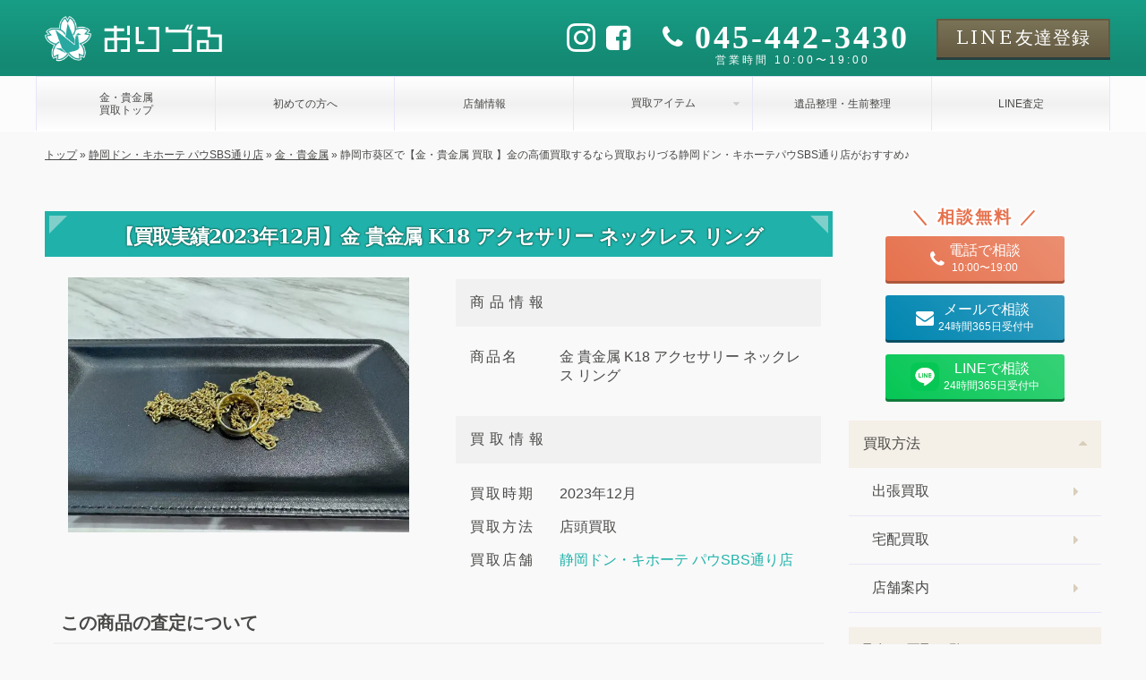

--- FILE ---
content_type: text/html; charset=UTF-8
request_url: https://oriduru-shop.jp/shizuoka-sbs/kikinzoku-shizuoka-sbs/20047/
body_size: 13957
content:
<!DOCTYPE html><html dir="ltr" lang="ja" prefix="og: https://ogp.me/ns#" class="no-js"><head prefix="og: https://ogp.me/ns# fb: https://ogp.me/ns/fb# article: https://ogp.me/ns/article#"><meta charset="utf-8"><link media="all" href="https://oriduru-shop.jp/wp-content/cache/autoptimize/css/autoptimize_5c2c7c18cad0e235cfcd9ec9ab9c37fc.css" rel="stylesheet"><title>静岡市葵区で【金・貴金属  買取 】金の高価買取するなら買取おりづる静岡ドン・キホーテパウSBS通り店がおすすめ♪｜買取おりづる</title><link rel="preload" fetchpriority="high" as="image" href="https://oriduru-shop.jp/wp-content/themes/oriduru/image/logo-ico.png" type="image/webp"><link rel="preload" fetchpriority="high" as="image" href="https://oriduru-shop.jp/wp-content/themes/oriduru/image/visual/common.png" type="image/webp"><meta name="thumbnail" content="https://oriduru-shop.jp/wp-content/uploads/2023/12/9-e1703817447439.jpeg" /><meta property="og:site_name" content="買取おりづる｜最新相場でブランド品・時計・貴金属・ジュエリーを高価買取" /><meta property="og:type" content="article" /><meta property="og:title" content="静岡市葵区で【金・貴金属  買取 】金の高価買取するなら買取おりづる静岡ドン・キホーテパウSBS通り店がおすすめ♪" /><meta property="og:description" content="静岡市葵区で一番金・貴金属の買取が高額な買取おりづる静岡ドン・キホーテパウSBS通り店です(^▽^)/静岡市葵区にお住まいのお客様から金のアクセサリーを高価買取りさせていただきました♪静岡市葵区で金・貴金属を高く売るなら買取おりづる静岡ドン・キホーテパウSBS通り店へ♪金・貴金属の高価買取には自信があります！" /><meta property="og:url" content="https://oriduru-shop.jp/shizuoka-sbs/kikinzoku-shizuoka-sbs/20047/" /><meta property="og:image" content="https://oriduru-shop.jp/wp-content/uploads/2023/12/9-e1703817447439.jpeg" /><meta property="og:image:secure_url" content="https://oriduru-shop.jp/wp-content/uploads/2023/12/9-e1703817447439.jpeg" /><meta property="og:image:width" content="500" /><meta property="og:image:height" content="375" /><meta property="article:published_time" content="2023-12-29T11:44:56+09:00" /><meta property="article:modified_time" content="2023-12-29T11:44:56+09:00" /><meta name="twitter:title" content="静岡市葵区で【金・貴金属  買取 】金の高価買取するなら買取おりづる静岡ドン・キホーテパウSBS通り店がおすすめ♪" /><meta name="twitter:description" content="静岡市葵区で一番金・貴金属の買取が高額な買取おりづる静岡ドン・キホーテパウSBS通り店です(^▽^)/静岡市葵区にお住まいのお客様から金のアクセサリーを高価買取りさせていただきました♪静岡市葵区で金・貴金属を高く売るなら買取おりづる静岡ドン・キホーテパウSBS通り店へ♪金・貴金属の高価買取には自信があります！" /><meta name="twitter:image" content="https://oriduru-shop.jp/wp-content/uploads/2023/12/9-e1703817447439.jpeg" /><meta name="description" content="静岡市葵区で一番金・貴金属の買取が高額な買取おりづる静岡ドン・キホーテパウSBS通り店です(^▽^)/静岡市葵区にお住まいのお客様から金のアクセサリーを高価買取りさせていただきました♪静岡市葵区で金・貴金属を高く売るなら買取おりづる静岡ドン・キホーテパウSBS通り店へ♪金・貴金属の高価買取には自信があります！" /><meta name="robots" content="max-image-preview:large" /><meta name="author" content="takeuchi"/><link rel="canonical" href="https://oriduru-shop.jp/shizuoka-sbs/kikinzoku-shizuoka-sbs/20047/" /><meta name="generator" content="All in One SEO (AIOSEO) 4.9.2" /><meta property="og:locale" content="ja_JP" /><meta property="og:site_name" content="買取おりづる | 買取おりづるはブランド品・時計・貴金属・ジュエリーの他、切手や金券、骨董品まで様々な商品の買取をしております。査定無料・出張無料で経験豊かな鑑定士が商品をまごころ込めて査定いたします。" /><meta property="og:type" content="article" /><meta property="og:title" content="【買取実績2023年12月】金 貴金属 K18 アクセサリー ネックレス リング | 買取おりづる" /><meta property="og:description" content="静岡市葵区で一番金・貴金属の買取が高額な買取おりづる静岡ドン・キホーテパウSBS通り店です(^▽^)/静岡市葵区にお住まいのお客様から金のアクセサリーを高価買取りさせていただきました♪静岡市葵区で金・貴金属を高く売るなら買取おりづる静岡ドン・キホーテパウSBS通り店へ♪金・貴金属の高価買取には自信があります！" /><meta property="og:url" content="https://oriduru-shop.jp/shizuoka-sbs/kikinzoku-shizuoka-sbs/20047/" /><meta property="og:image" content="https://oriduru-shop.jp/wp-content/uploads/2023/12/9-e1703817447439.jpeg" /><meta property="og:image:secure_url" content="https://oriduru-shop.jp/wp-content/uploads/2023/12/9-e1703817447439.jpeg" /><meta property="og:image:width" content="500" /><meta property="og:image:height" content="375" /><meta property="article:published_time" content="2023-12-29T02:44:56+00:00" /><meta property="article:modified_time" content="2023-12-29T02:44:56+00:00" /><meta name="twitter:card" content="summary" /><meta name="twitter:title" content="【買取実績2023年12月】金 貴金属 K18 アクセサリー ネックレス リング | 買取おりづる" /><meta name="twitter:description" content="静岡市葵区で一番金・貴金属の買取が高額な買取おりづる静岡ドン・キホーテパウSBS通り店です(^▽^)/静岡市葵区にお住まいのお客様から金のアクセサリーを高価買取りさせていただきました♪静岡市葵区で金・貴金属を高く売るなら買取おりづる静岡ドン・キホーテパウSBS通り店へ♪金・貴金属の高価買取には自信があります！" /><meta name="twitter:image" content="https://oriduru-shop.jp/wp-content/uploads/2023/12/9-e1703817447439.jpeg" /><link rel="alternate" title="oEmbed (JSON)" type="application/json+oembed" href="https://oriduru-shop.jp/wp-json/oembed/1.0/embed?url=https%3A%2F%2Foriduru-shop.jp%2Fshizuoka-sbs%2Fkikinzoku-shizuoka-sbs%2F20047%2F" /><link rel="alternate" title="oEmbed (XML)" type="text/xml+oembed" href="https://oriduru-shop.jp/wp-json/oembed/1.0/embed?url=https%3A%2F%2Foriduru-shop.jp%2Fshizuoka-sbs%2Fkikinzoku-shizuoka-sbs%2F20047%2F&#038;format=xml" /> <script type="text/javascript" src="https://oriduru-shop.jp/wp-includes/js/jquery/jquery.min.js?ver=3.7.1" id="jquery-core-js"></script> <script type="text/javascript" src="https://oriduru-shop.jp/wp-content/cache/autoptimize/js/autoptimize_single_f8612eb58dbdc70f88e304b594ad4285.js?ver=6.9" id="lightweight-charts-js"></script> <script type="text/javascript" id="aurora-heatmap-js-extra">var aurora_heatmap = {"_mode":"reporter","ajax_url":"https://oriduru-shop.jp/wp-admin/admin-ajax.php","action":"aurora_heatmap","reports":"click_pc,click_mobile","debug":"0","ajax_delay_time":"3000","ajax_interval":"10","ajax_bulk":null};
//# sourceURL=aurora-heatmap-js-extra</script> <link rel="https://api.w.org/" href="https://oriduru-shop.jp/wp-json/" /><link rel="alternate" title="JSON" type="application/json" href="https://oriduru-shop.jp/wp-json/wp/v2/posts/20047" /><link rel="EditURI" type="application/rsd+xml" title="RSD" href="https://oriduru-shop.jp/xmlrpc.php?rsd" /><meta name="generator" content="WordPress 6.9" /><link rel='shortlink' href='https://oriduru-shop.jp/?p=20047' /><link href="https://oriduru-shop.jp/wp-content/themes/oriduru/image/favicon.ico" rel="shortcut icon"><link href="https://oriduru-shop.jp/wp-content/themes/oriduru/image/touchicon.png" rel="apple-touch-icon-precomposed"><meta http-equiv="X-UA-Compatible" content="IE=edge,chrome=1"><meta name="viewport" content="width=device-width, initial-scale=1.0">  <script>(function(w,d,s,l,i){w[l]=w[l]||[];w[l].push({'gtm.start':
		new Date().getTime(),event:'gtm.js'});var f=d.getElementsByTagName(s)[0],
		j=d.createElement(s),dl=l!='dataLayer'?'&l='+l:'';j.async=true;j.src=
		'https://www.googletagmanager.com/gtm.js?id='+i+dl;f.parentNode.insertBefore(j,f);
		})(window,document,'script','dataLayer','GTM-W5CVWTH');</script> </head>  <script>//gtag('event', 'conversion', { 'send_to': 'AW-11005249587/UEW-COPQhIAYELOQ2_8o' });</script> <script type="application/ld+json">{"@context":"https://schema.org","@type": "PawnShop",
"name": "買取おりづる 静岡ドン・キホーテ パウSBS通り店",
"address": {
	"@type": "PostalAddress",
	"streetAddress": "駿河区富士見台２丁目１-１１ドン・キホーテ パウＳＢＳ通り店 １Ｆ",
	"addressLocality": "静岡市",
	"addressRegion": "静岡県",
	"postalCode": "〒422-8026",
	"addressCountry": "JP"
},
"geo": {
	"@type": "GeoCoordinates",
	"latitude": 34.97310,
	"longitude": 138.41669
},
"image": {
	"@type": "ImageObject",
	"thumbnailUrl": "https://oriduru-shop.jp/wp-content/themes/oriduru/image/shop/shizuoka-sbs/exterior.jpg",
	"url": "https://oriduru-shop.jp/wp-content/themes/oriduru/image/shop/shizuoka-sbs/exterior.jpg",
	"height": "500",
	"width": "500"
},
"telephone": "054-270-8760",
"openingHoursSpecification": [{
		"@type":"OpeningHoursSpecification",
		"dayOfWeek": [
			"Monday",
			"Tuesday",
			"Wednesday",
			"Thursday",
			"Friday",
			"Saturday",
			"Sunday"
		],
		"opens": "10:00",
		"closes": "19:00"
	}
],
"url": "https://oriduru-shop.jp/shizuoka-sbs",
"priceRange": "0"}</script> <body class="pc col2 "> <noscript><iframe src="https://www.googletagmanager.com/ns.html?id=GTM-W5CVWTH"
 height="0" width="0" style="display:none;visibility:hidden"></iframe></noscript><header id="header"><div class="header-top"><div class="header-logo"> <a class="name font-color-white" href="/"> <noscript><img src="https://oriduru-shop.jp/wp-content/themes/oriduru/image/oriduru-logo-white.png" alt="買取おりづる" width='370' height='100'></noscript><img class="lazyload" src='data:image/svg+xml,%3Csvg%20xmlns=%22http://www.w3.org/2000/svg%22%20viewBox=%220%200%20370%20100%22%3E%3C/svg%3E' data-src="https://oriduru-shop.jp/wp-content/themes/oriduru/image/oriduru-logo-white.png" alt="買取おりづる" width='370' height='100'> </a><div class="contact-wrapper font-color-white"><div class="sns-wrapper"><ul class="sns-list"><li> <a href="https://www.instagram.com/kaitorioriduru?igsh=MWhneDU4b3drN3RtMg%3D%3D&utm_source=qr" target="_blank"> <i class="icon-instagram"></i> </a></li><li> <a href="https://www.facebook.com/profile.php?id=61553734427575" target="_blank"> <i class="icon-facebook-square"></i> </a></li></ul></div><div class="tel-wrapper"><div class="tel"> <a href="tel:045-442-3430"> <i class="icon-phone"></i> <span class="number">045-442-3430</span> </a></div><div class="time"> <span>営業時間 10:00〜19:00</span></div></div><div class="line-wrapper"> <a href="" class="button line font-mincho"> <span>LINE</span><span>友達登録</span> </a></div></div></div><div class="global-menu-wrapper"><ul id="global-menu" class="menu"><li class="menu-item"> <a href="/kikinzoku"> <span>金・貴金属<br>買取トップ</span> </a></li><li class="menu-item"> <a href="/hajimete"> <span>初めての方へ</span> </a></li><li class="menu-item"> <a href="/shizuoka-sbs"> <span>店舗情報</span> </a></li><li class="menu-item"><div class="caption-with-detail-list kikinzoku">買取アイテム</div><div style="display: none;"><ul class="root-item-list"><li> <a href="/kikinzoku/gold"> <noscript><img src="https://oriduru-shop.jp/wp-content/themes/oriduru/image/kikinzoku/thumb/gold-s.png" alt="金買取"></noscript><img class="lazyload" src='data:image/svg+xml,%3Csvg%20xmlns=%22http://www.w3.org/2000/svg%22%20viewBox=%220%200%20210%20140%22%3E%3C/svg%3E' data-src="https://oriduru-shop.jp/wp-content/themes/oriduru/image/kikinzoku/thumb/gold-s.png" alt="金買取"> <span>金</span> </a></li><li> <a href="/kikinzoku/platinum"> <noscript><img src="https://oriduru-shop.jp/wp-content/themes/oriduru/image/kikinzoku/thumb/platinum-s.png" alt="プラチナ買取"></noscript><img class="lazyload" src='data:image/svg+xml,%3Csvg%20xmlns=%22http://www.w3.org/2000/svg%22%20viewBox=%220%200%20210%20140%22%3E%3C/svg%3E' data-src="https://oriduru-shop.jp/wp-content/themes/oriduru/image/kikinzoku/thumb/platinum-s.png" alt="プラチナ買取"> <span>プラチナ</span> </a></li><li> <a href="/kikinzoku/silver"> <noscript><img src="https://oriduru-shop.jp/wp-content/themes/oriduru/image/kikinzoku/thumb/silver-s.png" alt="銀（シルバー）買取"></noscript><img class="lazyload" src='data:image/svg+xml,%3Csvg%20xmlns=%22http://www.w3.org/2000/svg%22%20viewBox=%220%200%20210%20140%22%3E%3C/svg%3E' data-src="https://oriduru-shop.jp/wp-content/themes/oriduru/image/kikinzoku/thumb/silver-s.png" alt="銀（シルバー）買取"> <span>銀（シルバー）</span> </a></li><li> <a href="/kikinzoku/palladium"> <noscript><img src="https://oriduru-shop.jp/wp-content/themes/oriduru/image/kikinzoku/thumb/palladium-s.png" alt="パラジウム買取"></noscript><img class="lazyload" src='data:image/svg+xml,%3Csvg%20xmlns=%22http://www.w3.org/2000/svg%22%20viewBox=%220%200%20210%20140%22%3E%3C/svg%3E' data-src="https://oriduru-shop.jp/wp-content/themes/oriduru/image/kikinzoku/thumb/palladium-s.png" alt="パラジウム買取"> <span>パラジウム</span> </a></li></ul><ul><li><p class="sub-title">純度で探す</p><ul class="sub-item-list"><li> <a href="https://oriduru-shop.jp/kikinzoku/gold-k24/"> <span>24金（K24・純金）</span> </a></li><li> <a href="https://oriduru-shop.jp/kikinzoku/gold-k22/"> <span>22金（K22・917）</span> </a></li><li> <a href="https://oriduru-shop.jp/kikinzoku/gold-k21-6/"> <span>21.6金（K21.6・900）</span> </a></li><li> <a href="https://oriduru-shop.jp/kikinzoku/gold-k18/"> <span>18金（K18・750）</span> </a></li><li> <a href="https://oriduru-shop.jp/kikinzoku/gold-k14/"> <span>14金（K14・585）</span> </a></li><li> <a href="https://oriduru-shop.jp/kikinzoku/gold-k10/"> <span>10金（K10・417）</span> </a></li><li> <a href="https://oriduru-shop.jp/kikinzoku/platinum-pt1000/"> <span>プラチナ1000（Pt1000）</span> </a></li><li> <a href="https://oriduru-shop.jp/kikinzoku/platinum-pt950/"> <span>プラチナ950（Pt950）</span> </a></li><li> <a href="https://oriduru-shop.jp/kikinzoku/platinum-pt900/"> <span>プラチナ900（Pt900）</span> </a></li><li> <a href="https://oriduru-shop.jp/kikinzoku/platinum-pt850/"> <span>プラチナ850（Pt850）</span> </a></li><li> <a href="https://oriduru-shop.jp/kikinzoku/silver-sv1000/"> <span>シルバー1000（SV1000）</span> </a></li><li> <a href="https://oriduru-shop.jp/kikinzoku/silver-sv950/"> <span>シルバー950（SV950）</span> </a></li><li> <a href="https://oriduru-shop.jp/kikinzoku/silver-sv925/"> <span>シルバー925（SV925）</span> </a></li><li> <a href="https://oriduru-shop.jp/kikinzoku/silver-sv900/"> <span>シルバー900（SV900）</span> </a></li><li> <a href="https://oriduru-shop.jp/kikinzoku/silver-sv850/"> <span>シルバー850（SV850）</span> </a></li><li> <a href="https://oriduru-shop.jp/kikinzoku/silver-sv800/"> <span>シルバー800（SV800）</span> </a></li></ul></li><li><p class="sub-title">色で探す</p><ul class="sub-item-list"><li> <a href="https://oriduru-shop.jp/kikinzoku/yellow-gold/"> <span>イエローゴールド（YG）</span> </a></li><li> <a href="https://oriduru-shop.jp/kikinzoku/white-gold/"> <span>ホワイトゴールド（WG）</span> </a></li><li> <a href="https://oriduru-shop.jp/kikinzoku/pink-gold/"> <span>ピンクゴールド（PG）</span> </a></li></ul></li><li><p class="sub-title">種類で探す</p><ul class="sub-item-list"><li> <a href="https://oriduru-shop.jp/kikinzoku/gold-ingot/"> <noscript><img src="https://oriduru-shop.jp/wp-content/uploads/2025/04/1gold-ingot.jpg" alt="インゴット買取"></noscript><img class="lazyload" src='data:image/svg+xml,%3Csvg%20xmlns=%22http://www.w3.org/2000/svg%22%20viewBox=%220%200%20210%20140%22%3E%3C/svg%3E' data-src="https://oriduru-shop.jp/wp-content/uploads/2025/04/1gold-ingot.jpg" alt="インゴット買取"> <span>インゴット</span> </a></li><li> <a href="https://oriduru-shop.jp/kikinzoku/ring/"> <noscript><img src="https://oriduru-shop.jp/wp-content/uploads/2025/04/2ring.jpg" alt="リング（指輪）買取"></noscript><img class="lazyload" src='data:image/svg+xml,%3Csvg%20xmlns=%22http://www.w3.org/2000/svg%22%20viewBox=%220%200%20210%20140%22%3E%3C/svg%3E' data-src="https://oriduru-shop.jp/wp-content/uploads/2025/04/2ring.jpg" alt="リング（指輪）買取"> <span>リング（指輪）</span> </a></li><li> <a href="https://oriduru-shop.jp/kikinzoku/necklace/"> <noscript><img src="https://oriduru-shop.jp/wp-content/uploads/2025/04/3necklace.jpg" alt="ネックレス買取"></noscript><img class="lazyload" src='data:image/svg+xml,%3Csvg%20xmlns=%22http://www.w3.org/2000/svg%22%20viewBox=%220%200%20210%20140%22%3E%3C/svg%3E' data-src="https://oriduru-shop.jp/wp-content/uploads/2025/04/3necklace.jpg" alt="ネックレス買取"> <span>ネックレス</span> </a></li><li> <a href="https://oriduru-shop.jp/kikinzoku/pendant-top/"> <noscript><img src="https://oriduru-shop.jp/wp-content/uploads/2025/04/4pendant-top.jpg" alt="ペンダントトップ買取"></noscript><img class="lazyload" src='data:image/svg+xml,%3Csvg%20xmlns=%22http://www.w3.org/2000/svg%22%20viewBox=%220%200%20210%20140%22%3E%3C/svg%3E' data-src="https://oriduru-shop.jp/wp-content/uploads/2025/04/4pendant-top.jpg" alt="ペンダントトップ買取"> <span>ペンダントトップ</span> </a></li><li> <a href="https://oriduru-shop.jp/kikinzoku/earrings/"> <noscript><img src="https://oriduru-shop.jp/wp-content/uploads/2025/04/5earrings.jpg" alt="ピアス・イヤリング買取"></noscript><img class="lazyload" src='data:image/svg+xml,%3Csvg%20xmlns=%22http://www.w3.org/2000/svg%22%20viewBox=%220%200%20210%20140%22%3E%3C/svg%3E' data-src="https://oriduru-shop.jp/wp-content/uploads/2025/04/5earrings.jpg" alt="ピアス・イヤリング買取"> <span>ピアス・イヤリング</span> </a></li><li> <a href="https://oriduru-shop.jp/kikinzoku/bracelet/"> <noscript><img src="https://oriduru-shop.jp/wp-content/uploads/2025/04/6bracelet.jpg" alt="ブレスレット買取"></noscript><img class="lazyload" src='data:image/svg+xml,%3Csvg%20xmlns=%22http://www.w3.org/2000/svg%22%20viewBox=%220%200%20210%20140%22%3E%3C/svg%3E' data-src="https://oriduru-shop.jp/wp-content/uploads/2025/04/6bracelet.jpg" alt="ブレスレット買取"> <span>ブレスレット</span> </a></li><li> <a href="https://oriduru-shop.jp/kikinzoku/brooch/"> <noscript><img src="https://oriduru-shop.jp/wp-content/uploads/2025/04/7brooch.jpg" alt="ブローチ買取"></noscript><img class="lazyload" src='data:image/svg+xml,%3Csvg%20xmlns=%22http://www.w3.org/2000/svg%22%20viewBox=%220%200%20210%20140%22%3E%3C/svg%3E' data-src="https://oriduru-shop.jp/wp-content/uploads/2025/04/7brooch.jpg" alt="ブローチ買取"> <span>ブローチ</span> </a></li><li> <a href="https://oriduru-shop.jp/kikinzoku/gold-coin/"> <noscript><img src="https://oriduru-shop.jp/wp-content/uploads/2025/04/9gold-coin.jpg" alt="金貨買取"></noscript><img class="lazyload" src='data:image/svg+xml,%3Csvg%20xmlns=%22http://www.w3.org/2000/svg%22%20viewBox=%220%200%20210%20140%22%3E%3C/svg%3E' data-src="https://oriduru-shop.jp/wp-content/uploads/2025/04/9gold-coin.jpg" alt="金貨買取"> <span>金貨</span> </a></li><li> <a href="https://oriduru-shop.jp/kikinzoku/plating/"> <noscript><img src="https://oriduru-shop.jp/wp-content/uploads/2025/04/10plating.jpg" alt="メッキアクセサリー買取"></noscript><img class="lazyload" src='data:image/svg+xml,%3Csvg%20xmlns=%22http://www.w3.org/2000/svg%22%20viewBox=%220%200%20210%20140%22%3E%3C/svg%3E' data-src="https://oriduru-shop.jp/wp-content/uploads/2025/04/10plating.jpg" alt="メッキアクセサリー買取"> <span>メッキアクセサリー</span> </a></li></ul></li></ul></div></li><li class="menu-item"> <a href="/ihinseiri"> <span>遺品整理・生前整理</span> </a></li><li class="menu-item"> <a href="/line"> <span>LINE査定</span> </a></li></ul></div></div><div class='breadcrumbs' vocab='http://schema.org/' typeof='BreadcrumbList'><span property="itemListElement" typeof="ListItem"><a property="item" typeof="WebPage" title="トップへ移動する" href="https://oriduru-shop.jp" class="home" ><span property="name">トップ</span></a><meta property="position" content="1"></span> » <span property="itemListElement" typeof="ListItem"><a property="item" typeof="WebPage" title="静岡ドン・キホーテ パウSBS通り店へ移動する" href="https://oriduru-shop.jp/shizuoka-sbs/" class="taxonomy category" ><span property="name">静岡ドン・キホーテ パウSBS通り店</span></a><meta property="position" content="2"></span> » <span property="itemListElement" typeof="ListItem"><a property="item" typeof="WebPage" title="金・貴金属へ移動する" href="https://oriduru-shop.jp/shizuoka-sbs/kikinzoku-shizuoka-sbs/" class="taxonomy category" ><span property="name">金・貴金属</span></a><meta property="position" content="3"></span> » <span property="itemListElement" typeof="ListItem"><span property="name" class="post post-post current-item">静岡市葵区で【金・貴金属  買取 】金の高価買取するなら買取おりづる静岡ドン・キホーテパウSBS通り店がおすすめ♪</span><meta property="url" content="https://oriduru-shop.jp/shizuoka-sbs/kikinzoku-shizuoka-sbs/20047/"><meta property="position" content="4"></span></div></header><div id="wrapper" class="single row"><main><h1 class="heading-main">【買取実績2023年12月】金 貴金属 K18 アクセサリー ネックレス リング</h1><article id="post-20047" class="post-20047 post type-post status-publish format-standard has-post-thumbnail hentry category-kikinzoku-shizuoka-sbs tag-gold-k18 tag-241 tag-necklace tag-216 tag-97 tag-gold tag-shizuoka tag-shizuoka-shimizu tag-shizuoka-aoi tag-shizuoka-suruga tag-149"> <script type="application/ld+json" class="aioseo-schema">{
	"@context":"https:\/\/schema.org",
	"@graph":[
		{
			"@type":"BlogPosting",
			"@id":"https://oriduru-shop.jp/shizuoka-sbs/kikinzoku-shizuoka-sbs/20047/#blogposting",
			"name":"静岡市葵区で【金・貴金属  買取 】金の高価買取するなら買取おりづる静岡ドン・キホーテパウSBS通り店がおすすめ♪｜買取おりづる",
			"headline":"静岡市葵区で【金・貴金属  買取 】金の高価買取するなら買取おりづる静岡ドン・キホーテパウSBS通り店がおすすめ♪",
			"author":{
				"@id":"https://oriduru-shop.jp/authors/shizuoka-sbs/#author"
			},
			"publisher":{
				"@id":"https://oriduru-shop.jp/#organization"
			},
			"image":{
				"@type":"ImageObject",
				"url":"https://oriduru-shop.jp/wp-content/uploads/2023/12/9-e1703817447439.jpeg",
				"width":640,
				"height":400
			},
			"datePublished":"2023-12-29T11:44:56+09:00",
			"dateModified":"2023-12-29T11:44:56+09:00",
			"inLanguage":"ja",
			"mainEntityOfPage":{
				"@id":"https://oriduru-shop.jp/shizuoka-sbs/kikinzoku-shizuoka-sbs/20047/#webpage"
			},
			"isPartOf":{
				"@id":"https://oriduru-shop.jp/shizuoka-sbs/kikinzoku-shizuoka-sbs/20047/#webpage"
			},
			"articleSection":"kikinzoku"
		},
		{
			"@type":"Organization",
			"@id":"https://oriduru-shop.jp/#organization",
			"name":"買取おりづる",
			"url":"https://oriduru-shop.jp/"
		},
		{
			"@type":"Person",
			"@id":"https://oriduru-shop.jp/authors/shizuoka-sbs/#author",
			"url":"https://oriduru-shop.jp/authors/shizuoka-sbs/",
			"name":"shizuoka-sbs",
			"image":{
				"@type":"ImageObject",
				"@id":"https://oriduru-shop.jp//authors/shizuoka-sbs/#authorImage",
				"url":"https://oriduru-shop.jp/wp-content/themes/oriduru/image/shop/shizuoka-sbs/exterior.jpg",
				"width":150,
				"height":150,
				"caption":"shizuoka-sbs"
			}
		},
		{
			"@type":"WebPage",
			"@id":"https://oriduru-shop.jp/shizuoka-sbs/kikinzoku-shizuoka-sbs/20047/#webpage",
			"url":"https://oriduru-shop.jp/shizuoka-sbs/kikinzoku-shizuoka-sbs/20047/",
			"name":"静岡市葵区で【金・貴金属  買取 】金の高価買取するなら買取おりづる静岡ドン・キホーテパウSBS通り店がおすすめ♪｜買取おりづる",
			"description":"静岡市葵区で一番金・貴金属の買取が高額な買取おりづる静岡ドン・キホーテパウSBS通り店です(^▽^)/静岡市葵区にお住まいのお客様から金のアクセサリーを高価買取りさせていただきました♪静岡市葵区で金・貴金属を高く売るなら買取おりづる静岡ドン・キホーテパウSBS通り店へ♪金・貴金属の高価買取には自信があります！",
			"inLanguage":"ja",
			"isPartOf":{
				"@id":"https://oriduru-shop.jp/#website"
			},
			"author":{
				"@id":"https://oriduru-shop.jp/authors/shizuoka-sbs/#author"
			},
			"creator":{
				"@id":"https://oriduru-shop.jp/authors/shizuoka-sbs/#author"
			},
			"image":{
				"@type":"ImageObject",
				"url":"https://oriduru-shop.jp/wp-content/uploads/2023/12/9-e1703817447439.jpeg",
				"@id":"https://oriduru-shop.jp/shizuoka-sbs/kikinzoku-shizuoka-sbs/20047/#mainImage",
				"width":640,
				"height":400
			},
			"primaryImageOfPage":{
				"@id":"https://oriduru-shop.jp/shizuoka-sbs/kikinzoku-shizuoka-sbs/20047/#mainImage"
			},
			"datePublished":"2023-12-29T11:44:56+09:00",
			"dateModified":"2023-12-29T11:44:56+09:00"
		},
		{
			"@type":"WebSite",
			"@id":"https://oriduru-shop.jp/#website",
			"url":"https://oriduru-shop.jp/",
			"name":"買取おりづる",
			"inLanguage":"ja",
			"publisher":{
				"@id":"https://oriduru-shop.jp/#organization"
			}
		}
	]
}</script> <div id="blog-post-info" class="blog-post-info"><figure> <noscript><img src="https://oriduru-shop.jp/wp-content/uploads/2023/12/9-640x480.jpeg" alt="金 貴金属 K18 アクセサリー ネックレス リング" width='640' height='480'></noscript><img class="lazyload" src='data:image/svg+xml,%3Csvg%20xmlns=%22http://www.w3.org/2000/svg%22%20viewBox=%220%200%20640%20480%22%3E%3C/svg%3E' data-src="https://oriduru-shop.jp/wp-content/uploads/2023/12/9-640x480.jpeg" alt="金 貴金属 K18 アクセサリー ネックレス リング" width='640' height='480'></figure><div><table class="blog-post-info-table"><tr><th>商品情報</th><td><div>商品名</div><div> <span>金 貴金属 K18 アクセサリー ネックレス リング</span></div></td></tr><tr><th>買取情報</th><td><div>買取時期</div><div> <span>2023年12月</span></div></td><td><div>買取方法</div><div> <span>店頭買取</span></div></td><td><div>買取店舗</div><div> <a href="/shizuoka-sbs">静岡ドン・キホーテ パウSBS通り店</a></div></td></tr></table></div></div><h2>この商品の査定について</h2><div><p>静岡市葵区にお住いの皆様、こんにちは！</p><p>静岡市葵区で一番金・貴金属の買取が高額な買取おりづる静岡ドン・キホーテパウSBS通り店です(^▽^)/</p><p>静岡市葵区の皆様一度金・貴金属を持って当店へ是非お越しください♪</p><p>静岡市葵区の皆様！金・貴金属のご来店をスタッフ一同心よりお待ちしております(^▽^)/</p><p>&nbsp;</p><p>本日は、静岡市葵区にお住まいのお客様から金のアクセサリーを高価買取りさせていただきました♪</p><p>買取おりづる静岡ドン・キホーテパウSBS通り店では金・貴金属の買取強化中です♪</p><p>金の延べ棒、ネックレス、ブレスレット、ピアス、指輪、金杯、メイプルリーフ金貨などの金も大歓迎♪</p><p>静岡市葵区で金・貴金属を高く売るなら買取おりづる静岡ドン・キホーテパウSBS通り店にお任せ下さい(^^)/</p><p>静岡市葵区にお住いのお客様、気になる金・貴金属があれば是非無料査定をご利用ください♪</p><p>昔買って使ってない金・貴金属をお持ちの静岡市葵区の方！！</p><p>遺品整理して出てきた金・貴金属をお持ちの静岡市葵区の方！！</p><p>譲り受けたが使ってない金・貴金属をお持ちの静岡市葵区の方！！</p><p>静岡市葵区で金・貴金属を高く売るなら買取おりづる静岡ドン・キホーテパウSBS通り店へ♪</p><p>金・貴金属の相場高騰の為、静岡市葵区の方から金・貴金属を買取させて頂く機会が増えました♪</p><p>お持ちになった金・貴金属に想像以上の買取価格に静岡市葵区の方に喜んでいただいております(^^♪</p><p>静岡市葵区にお住いの皆様、金・貴金属を持って一度ご来店してみてはいかがでしょうか？(^^♪</p><p>&nbsp;</p><p>静岡市葵区にお住まいのお客様、本日は金のアクセサリーをお売りいただきありがとうございました♪</p><p>買取おりづる静岡ドン・キホーテパウSBS通り店は金・貴金属の高価買取には自信があります！</p><p>出張買取も行っておりますので静岡市葵区のお客様はお気軽にお電話ください♪</p><p>静岡市葵区にお住いの皆様、金・貴金属を売るなら是非買取おりづる静岡ドン・キホーテパウSBS通り店へお越しください！</p></div><div class="date"> <span><i class="icon-calendar-o"></i>2023年12月29日</span> <span><i class="icon-refresh"></i>2023年12月29日</span></div><div class="link-wrapper"><div class="prev-post"><i class="icon-chevron-left"></i><p><a href="https://oriduru-shop.jp/shizuoka-sbs/kikinzoku-shizuoka-sbs/19505/" rel="prev">前のブログへ</a></p></div><div class="next-post"><p><a href="https://oriduru-shop.jp/shizuoka-sbs/kikinzoku-shizuoka-sbs/20191/" rel="next">次のブログへ</a></p><i class="icon-chevron-right"></i></div></div></article><section id="service" class="service"><section id="jitsurei" class='parts-jitsurei-list'><h3 class='heading-main'>金・貴金属の買取実例</h3><ul class="box "><li class=""><figure> <noscript><img src='https://oriduru-shop.jp/wp-content/uploads/2026/01/137827-150x150.jpg' alt="K18/18　喜平6面　アンクレット" width='100' height='100'></noscript><img class="lazyload" src='data:image/svg+xml,%3Csvg%20xmlns=%22http://www.w3.org/2000/svg%22%20viewBox=%220%200%20100%20100%22%3E%3C/svg%3E' data-src='https://oriduru-shop.jp/wp-content/uploads/2026/01/137827-150x150.jpg' alt="K18/18　喜平6面　アンクレット" width='100' height='100'></figure><div><p class="name-wrapper">K18/18　喜平6面　アンクレット</p><div class='price-wrapper'><p>212,710<span>円</span></p></div><div class='tags-wrapper'> <span class="area">静岡ドン・キホーテ パウSBS通り店</span> <span>中古B品</span></div></div></li><li class=""><figure> <noscript><img src='https://oriduru-shop.jp/wp-content/uploads/2026/01/S__894107650-150x150.jpg' alt="K18　金・貴金属　アクセサリーおまとめ" width='100' height='100'></noscript><img class="lazyload" src='data:image/svg+xml,%3Csvg%20xmlns=%22http://www.w3.org/2000/svg%22%20viewBox=%220%200%20100%20100%22%3E%3C/svg%3E' data-src='https://oriduru-shop.jp/wp-content/uploads/2026/01/S__894107650-150x150.jpg' alt="K18　金・貴金属　アクセサリーおまとめ" width='100' height='100'></figure><div><p class="name-wrapper">K18　金・貴金属　アクセサリーおまとめ</p><div class='price-wrapper'><p>39,130<span>円</span></p></div><div class='tags-wrapper'> <span class="area">静岡ドン・キホーテ パウSBS通り店</span> <span>中古C品</span></div></div></li><li class=""><figure> <noscript><img src='https://oriduru-shop.jp/wp-content/uploads/2026/01/137219-150x150.jpg' alt="金　インゴット　50g" width='100' height='100'></noscript><img class="lazyload" src='data:image/svg+xml,%3Csvg%20xmlns=%22http://www.w3.org/2000/svg%22%20viewBox=%220%200%20100%20100%22%3E%3C/svg%3E' data-src='https://oriduru-shop.jp/wp-content/uploads/2026/01/137219-150x150.jpg' alt="金　インゴット　50g" width='100' height='100'></figure><div><p class="name-wrapper">金　インゴット　50g</p><div class='price-wrapper'><p>1,478,400<span>円</span></p></div><div class='tags-wrapper'> <span class="area">静岡ドン・キホーテ パウSBS通り店</span> <span>新品</span></div></div></li><li class=""><figure> <noscript><img src='https://oriduru-shop.jp/wp-content/uploads/2026/01/133928-150x150.jpg' alt="K18/18金 リング/指輪" width='100' height='100'></noscript><img class="lazyload" src='data:image/svg+xml,%3Csvg%20xmlns=%22http://www.w3.org/2000/svg%22%20viewBox=%220%200%20100%20100%22%3E%3C/svg%3E' data-src='https://oriduru-shop.jp/wp-content/uploads/2026/01/133928-150x150.jpg' alt="K18/18金 リング/指輪" width='100' height='100'></figure><div><p class="name-wrapper">K18/18金 リング/指輪</p><div class='price-wrapper'><p>88,260<span>円</span></p></div><div class='tags-wrapper'> <span class="area">静岡ドン・キホーテ パウSBS通り店</span> <span>中古B品</span></div></div></li><li class=""><figure> <noscript><img src='https://oriduru-shop.jp/wp-content/uploads/2026/01/S__892043267-150x150.jpg' alt="K18　金・貴金属　喜平リング" width='100' height='100'></noscript><img class="lazyload" src='data:image/svg+xml,%3Csvg%20xmlns=%22http://www.w3.org/2000/svg%22%20viewBox=%220%200%20100%20100%22%3E%3C/svg%3E' data-src='https://oriduru-shop.jp/wp-content/uploads/2026/01/S__892043267-150x150.jpg' alt="K18　金・貴金属　喜平リング" width='100' height='100'></figure><div><p class="name-wrapper">K18　金・貴金属　喜平リング</p><div class='price-wrapper'><p>22,320<span>円</span></p></div><div class='tags-wrapper'> <span class="area">静岡ドン・キホーテ パウSBS通り店</span> <span>中古B品</span></div></div></li></ul></section><section class='parts-kanren-page'><h3 class="heading-main">買取おりづるの金・貴金属買取</h3><div class="kanren-genre"> <a href="/kikinzoku"> <noscript><img src="https://oriduru-shop.jp/wp-content/themes/oriduru/image/kaitori-category-kikinzoku.jpg" alt="金・貴金属買取"></noscript><img class="lazyload" src='data:image/svg+xml,%3Csvg%20xmlns=%22http://www.w3.org/2000/svg%22%20viewBox=%220%200%20210%20140%22%3E%3C/svg%3E' data-src="https://oriduru-shop.jp/wp-content/themes/oriduru/image/kaitori-category-kikinzoku.jpg" alt="金・貴金属買取"> </a><div> <span>金・貴金属の買取なら「買取おりづる」にお任せください。インゴット、コインや指輪・ネックレス・ピアス・イヤリング・ブレスレットを最新相場でどんな状態でも買取します。出張無料、査定無料、手数料なし</span> <a class="button" href="/kikinzoku">金・貴金属買取の詳細はこちら</a></div></div></section><div id="parts-related-syuttyou-links" class="parts-related-syuttyou-links"><div><h3 class="font-mincho text-edge">静岡市の出張買取も<br>買取おりづるにおまかせください</h3><div class="summary-point font-mincho"><div class="bg-g-whitegloss">査定無料<br>出張買取</div><div class="bg-g-whitegloss">丁寧査定<br>高価買取</div><div class="bg-g-whitegloss">最短即日<br>現金買取</div></div><div class="title"><span class="font-mincho marker">こんなお悩みの方におすすめ</span></div><ul class="check-list"><li> 査定をしたいけど、お店に行けない</li><li> 高価な品を持ち歩くのが心配</li><li> 査定したい品がたくさんある</li></ul><div class="button-title">今すぐお申し込みの方</div> <a href="/syuttyou/shizuoka" class="button">出張エリアと訪問時間をチェック！</a><p>買取おりづる静岡ドン・キホーテ パウSBS通り店の出張買取は、玄関査定も承っております。その場で査定し、査定金額にご了承いただければ、その場で現金支払いいたします。</p></div></div><div><h3 class="heading-main">静岡市周辺の店舗</h3><section id="shop-list" class='parts-shop-list'><ul><li class="bg-g-glass"><div class="image-wrapper"> <a href='/shizuoka-sbs'> <noscript><img src='https://oriduru-shop.jp/wp-content/themes/oriduru/image/shop/shizuoka-sbs/exterior.jpg' alt='静岡ドン・キホーテ パウSBS通り店' width='500' height='500'></noscript><img class="lazyload" src='data:image/svg+xml,%3Csvg%20xmlns=%22http://www.w3.org/2000/svg%22%20viewBox=%220%200%20500%20500%22%3E%3C/svg%3E' data-src='https://oriduru-shop.jp/wp-content/themes/oriduru/image/shop/shizuoka-sbs/exterior.jpg' alt='静岡ドン・キホーテ パウSBS通り店' width='500' height='500'> </a></div><div class="information-wrapper"><div><h3><a href='/shizuoka-sbs'> 静岡ドン・キホーテ パウSBS通り店</a></h3><p><a href="https://goo.gl/maps/pdHEdQ89MW47tJLZ7">〒422-8026<br>静岡県静岡市駿河区富士見台２丁目１-１１</a></p><p>営業時間：10:00〜19:00<br>定休日：2/18(水)、2/26(木)、年末年始</p><p class="tel"> <span>TEL：</span> <a href='tel:054-270-8760'>054-270-8760</a></p></div></div></li><li class="bg-g-glass"><div class="image-wrapper"> <a href='/fujieda'> <noscript><img src='https://oriduru-shop.jp/wp-content/themes/oriduru/image/shop/fujieda/exterior.jpg' alt='藤枝駅前店' width='500' height='500'></noscript><img class="lazyload" src='data:image/svg+xml,%3Csvg%20xmlns=%22http://www.w3.org/2000/svg%22%20viewBox=%220%200%20500%20500%22%3E%3C/svg%3E' data-src='https://oriduru-shop.jp/wp-content/themes/oriduru/image/shop/fujieda/exterior.jpg' alt='藤枝駅前店' width='500' height='500'> </a></div><div class="information-wrapper"><div><h3><a href='/fujieda'> 藤枝駅前店</a></h3><p><a href="https://goo.gl/maps/FAv3tQU6q75hYaj3A">〒426-0061<br>静岡県藤枝市田沼１丁目２-２２</a></p><p>営業時間：10:00〜19:00<br>定休日：2/18(水)、2/24(火)、年末年始</p><p class="tel"> <span>TEL：</span> <a href='tel:054-625-7720'>054-625-7720</a></p></div></div></li><li class="bg-g-glass"><div class="image-wrapper"> <a href='/fuji-imaizumi'> <noscript><img src='https://oriduru-shop.jp/wp-content/themes/oriduru/image/shop/fuji-imaizumi/exterior.jpg' alt='マックスバリュエクスプレス富士今泉店' width='500' height='500'></noscript><img class="lazyload" src='data:image/svg+xml,%3Csvg%20xmlns=%22http://www.w3.org/2000/svg%22%20viewBox=%220%200%20500%20500%22%3E%3C/svg%3E' data-src='https://oriduru-shop.jp/wp-content/themes/oriduru/image/shop/fuji-imaizumi/exterior.jpg' alt='マックスバリュエクスプレス富士今泉店' width='500' height='500'> </a></div><div class="information-wrapper"><div><h3><a href='/fuji-imaizumi'> マックスバリュエクスプレス富士今泉店</a></h3><p><a href="https://maps.app.goo.gl/pj7vWhbTG2nBoqYE9">〒417-0001<br>静岡県富士市今泉２０１８</a></p><p>営業時間：10:00〜19:00<br>定休日：毎週水曜日（2/11営業）、年末年始</p><p class="tel"> <span>TEL：</span> <a href='tel:0545-30-7887'>0545-30-7887</a></p></div></div></li></ul></section></div></section><article></article><section><section id="kaitori-category" class="kaitori-category"><h2 class="heading-main">幅広い買取ジャンル</h2><p>おりづるでは、金・プラチナ・ジュエリー・ダイヤ・ルビー・バッグ・財布・時計・切手・金券・電動工具などの商品を幅広く買取いたします。</p><ul class="category-main"><li class="category-item-large"> <a href="/shizuoka-sbs/kikinzoku-shizuoka-sbs"><figure><noscript><img src="https://oriduru-shop.jp/wp-content/themes/oriduru/image/kaitori-category-kikinzoku.jpg" alt="金・貴金属買取" width='150' height='150'></noscript><img class="lazyload" src='data:image/svg+xml,%3Csvg%20xmlns=%22http://www.w3.org/2000/svg%22%20viewBox=%220%200%20150%20150%22%3E%3C/svg%3E' data-src="https://oriduru-shop.jp/wp-content/themes/oriduru/image/kaitori-category-kikinzoku.jpg" alt="金・貴金属買取" width='150' height='150'></figure><div><p class="kaitori-category-list-name">金・貴金属</p><p class="kaitori-category-list-text">アクセサリー、インゴット、コイン、地金など</p></div> </a></li><li class="category-item-large"> <a href="/shizuoka-sbs/houseki-shizuoka-sbs"><figure><noscript><img src="https://oriduru-shop.jp/wp-content/themes/oriduru/image/kaitori-category-houseki.jpg" alt="ジュエリー・<br></noscript><img class="lazyload" src='data:image/svg+xml,%3Csvg%20xmlns=%22http://www.w3.org/2000/svg%22%20viewBox=%220%200%20210%20140%22%3E%3C/svg%3E' data-src="https://oriduru-shop.jp/wp-content/themes/oriduru/image/kaitori-category-houseki.jpg" alt="ジュエリー・<br>宝石買取" width="150" height="150"></figure><div><p class="kaitori-category-list-name">ジュエリー・<br>宝石</p><p class="kaitori-category-list-text">ダイヤモンド、エメラルド、ルビー、サファイアなど様々な色石</p></div> </a></li><li class="category-item-large"> <a href="/shizuoka-sbs/tokei-shizuoka-sbs"><figure><noscript><img src="https://oriduru-shop.jp/wp-content/themes/oriduru/image/kaitori-category-tokei.jpg" alt="ブランド時計買取" width='150' height='150'></noscript><img class="lazyload" src='data:image/svg+xml,%3Csvg%20xmlns=%22http://www.w3.org/2000/svg%22%20viewBox=%220%200%20150%20150%22%3E%3C/svg%3E' data-src="https://oriduru-shop.jp/wp-content/themes/oriduru/image/kaitori-category-tokei.jpg" alt="ブランド時計買取" width='150' height='150'></figure><div><p class="kaitori-category-list-name">ブランド時計</p><p class="kaitori-category-list-text">ロレックス、オメガ、セイコー、ウブロ、パテックフィリップ、オーデマピゲ</p></div> </a></li><li class="category-item"> <a href="/shizuoka-sbs/jewelry-shizuoka-sbs"><figure><noscript><img src="https://oriduru-shop.jp/wp-content/themes/oriduru/image/kaitori-category-jewelry.jpg" alt="ブランド<br></noscript><img class="lazyload" src='data:image/svg+xml,%3Csvg%20xmlns=%22http://www.w3.org/2000/svg%22%20viewBox=%220%200%20210%20140%22%3E%3C/svg%3E' data-src="https://oriduru-shop.jp/wp-content/themes/oriduru/image/kaitori-category-jewelry.jpg" alt="ブランド<br>ジュエリー買取" width="150" height="150"></figure><div><p class="kaitori-category-list-name">ブランド<br>ジュエリー</p></div> </a></li><li class="category-item"> <a href="/shizuoka-sbs/bag-shizuoka-sbs"><figure><noscript><img src="https://oriduru-shop.jp/wp-content/themes/oriduru/image/kaitori-category-bag.jpg" alt="ブランド<br></noscript><img class="lazyload" src='data:image/svg+xml,%3Csvg%20xmlns=%22http://www.w3.org/2000/svg%22%20viewBox=%220%200%20210%20140%22%3E%3C/svg%3E' data-src="https://oriduru-shop.jp/wp-content/themes/oriduru/image/kaitori-category-bag.jpg" alt="ブランド<br>バッグ買取" width="150" height="150"></figure><div><p class="kaitori-category-list-name">ブランド<br>バッグ</p></div> </a></li><li class="category-item"> <a href="/shizuoka-sbs/saifu-shizuoka-sbs"><figure><noscript><img src="https://oriduru-shop.jp/wp-content/themes/oriduru/image/kaitori-category-saifu.jpg" alt="ブランド財布買取" width='150' height='150'></noscript><img class="lazyload" src='data:image/svg+xml,%3Csvg%20xmlns=%22http://www.w3.org/2000/svg%22%20viewBox=%220%200%20150%20150%22%3E%3C/svg%3E' data-src="https://oriduru-shop.jp/wp-content/themes/oriduru/image/kaitori-category-saifu.jpg" alt="ブランド財布買取" width='150' height='150'></figure><div><p class="kaitori-category-list-name">ブランド財布</p></div> </a></li><li class="category-item"> <a href="/shizuoka-sbs/komono-shizuoka-sbs"><figure><noscript><img src="https://oriduru-shop.jp/wp-content/themes/oriduru/image/kaitori-category-komono.jpg" alt="ブランド小物買取" width='150' height='150'></noscript><img class="lazyload" src='data:image/svg+xml,%3Csvg%20xmlns=%22http://www.w3.org/2000/svg%22%20viewBox=%220%200%20150%20150%22%3E%3C/svg%3E' data-src="https://oriduru-shop.jp/wp-content/themes/oriduru/image/kaitori-category-komono.jpg" alt="ブランド小物買取" width='150' height='150'></figure><div><p class="kaitori-category-list-name">ブランド小物</p></div> </a></li><li class="category-item"> <a href="/shizuoka-sbs/kitte-shizuoka-sbs"><figure><noscript><img src="https://oriduru-shop.jp/wp-content/themes/oriduru/image/kaitori-category-kitte.jpg" alt="切手・はがき買取" width='150' height='150'></noscript><img class="lazyload" src='data:image/svg+xml,%3Csvg%20xmlns=%22http://www.w3.org/2000/svg%22%20viewBox=%220%200%20150%20150%22%3E%3C/svg%3E' data-src="https://oriduru-shop.jp/wp-content/themes/oriduru/image/kaitori-category-kitte.jpg" alt="切手・はがき買取" width='150' height='150'></figure><div><p class="kaitori-category-list-name">切手・はがき</p></div> </a></li><li class="category-item"> <a href="/shizuoka-sbs/kinken-shizuoka-sbs"><figure><noscript><img src="https://oriduru-shop.jp/wp-content/themes/oriduru/image/kaitori-category-kinken.jpg" alt="金券・テレカ買取" width='150' height='150'></noscript><img class="lazyload" src='data:image/svg+xml,%3Csvg%20xmlns=%22http://www.w3.org/2000/svg%22%20viewBox=%220%200%20150%20150%22%3E%3C/svg%3E' data-src="https://oriduru-shop.jp/wp-content/themes/oriduru/image/kaitori-category-kinken.jpg" alt="金券・テレカ買取" width='150' height='150'></figure><div><p class="kaitori-category-list-name">金券・テレカ</p></div> </a></li><li class="category-item"> <a href="/shizuoka-sbs/kottou-shizuoka-sbs"><figure><noscript><img src="https://oriduru-shop.jp/wp-content/themes/oriduru/image/kaitori-category-kottou.jpg" alt="骨董品買取" width='150' height='150'></noscript><img class="lazyload" src='data:image/svg+xml,%3Csvg%20xmlns=%22http://www.w3.org/2000/svg%22%20viewBox=%220%200%20150%20150%22%3E%3C/svg%3E' data-src="https://oriduru-shop.jp/wp-content/themes/oriduru/image/kaitori-category-kottou.jpg" alt="骨董品買取" width='150' height='150'></figure><div><p class="kaitori-category-list-name">骨董品</p></div> </a></li><li class="category-item"> <a href="/shizuoka-sbs/camera-shizuoka-sbs"><figure><noscript><img src="https://oriduru-shop.jp/wp-content/themes/oriduru/image/kaitori-category-camera.jpg" alt="カメラ買取" width='150' height='150'></noscript><img class="lazyload" src='data:image/svg+xml,%3Csvg%20xmlns=%22http://www.w3.org/2000/svg%22%20viewBox=%220%200%20150%20150%22%3E%3C/svg%3E' data-src="https://oriduru-shop.jp/wp-content/themes/oriduru/image/kaitori-category-camera.jpg" alt="カメラ買取" width='150' height='150'></figure><div><p class="kaitori-category-list-name">カメラ</p></div> </a></li><li class="category-item"> <a href="/shizuoka-sbs/osake-shizuoka-sbs"><figure><noscript><img src="https://oriduru-shop.jp/wp-content/themes/oriduru/image/kaitori-category-osake.jpg" alt="お酒買取" width='150' height='150'></noscript><img class="lazyload" src='data:image/svg+xml,%3Csvg%20xmlns=%22http://www.w3.org/2000/svg%22%20viewBox=%220%200%20150%20150%22%3E%3C/svg%3E' data-src="https://oriduru-shop.jp/wp-content/themes/oriduru/image/kaitori-category-osake.jpg" alt="お酒買取" width='150' height='150'></figure><div><p class="kaitori-category-list-name">お酒</p></div> </a></li><li class="category-item"> <a href="/shizuoka-sbs/kosen-shizuoka-sbs"><figure><noscript><img src="https://oriduru-shop.jp/wp-content/themes/oriduru/image/kaitori-category-kosen.jpg" alt="古銭・<br></noscript><img class="lazyload" src='data:image/svg+xml,%3Csvg%20xmlns=%22http://www.w3.org/2000/svg%22%20viewBox=%220%200%20210%20140%22%3E%3C/svg%3E' data-src="https://oriduru-shop.jp/wp-content/themes/oriduru/image/kaitori-category-kosen.jpg" alt="古銭・<br>記念メダル買取" width="150" height="150"></figure><div><p class="kaitori-category-list-name">古銭・<br>記念メダル</p></div> </a></li><li class="category-item"> <a href="/shizuoka-sbs/mobile-shizuoka-sbs"><figure><noscript><img src="https://oriduru-shop.jp/wp-content/themes/oriduru/image/kaitori-category-mobile.jpg" alt="スマホ・<br></noscript><img class="lazyload" src='data:image/svg+xml,%3Csvg%20xmlns=%22http://www.w3.org/2000/svg%22%20viewBox=%220%200%20210%20140%22%3E%3C/svg%3E' data-src="https://oriduru-shop.jp/wp-content/themes/oriduru/image/kaitori-category-mobile.jpg" alt="スマホ・<br>タブレット買取" width="150" height="150"></figure><div><p class="kaitori-category-list-name">スマホ・<br>タブレット</p></div> </a></li><li class="category-item"> <a href="/shizuoka-sbs/gakki-shizuoka-sbs"><figure><noscript><img src="https://oriduru-shop.jp/wp-content/themes/oriduru/image/kaitori-category-gakki.jpg" alt="楽器買取" width='150' height='150'></noscript><img class="lazyload" src='data:image/svg+xml,%3Csvg%20xmlns=%22http://www.w3.org/2000/svg%22%20viewBox=%220%200%20150%20150%22%3E%3C/svg%3E' data-src="https://oriduru-shop.jp/wp-content/themes/oriduru/image/kaitori-category-gakki.jpg" alt="楽器買取" width='150' height='150'></figure><div><p class="kaitori-category-list-name">楽器</p></div> </a></li><li class="category-item"> <a href="/shizuoka-sbs/shokki-shizuoka-sbs"><figure><noscript><img src="https://oriduru-shop.jp/wp-content/themes/oriduru/image/kaitori-category-shokki.jpg" alt="食器買取" width='150' height='150'></noscript><img class="lazyload" src='data:image/svg+xml,%3Csvg%20xmlns=%22http://www.w3.org/2000/svg%22%20viewBox=%220%200%20150%20150%22%3E%3C/svg%3E' data-src="https://oriduru-shop.jp/wp-content/themes/oriduru/image/kaitori-category-shokki.jpg" alt="食器買取" width='150' height='150'></figure><div><p class="kaitori-category-list-name">食器</p></div> </a></li><li class="category-item"> <a href="/shizuoka-sbs/omocha-shizuoka-sbs"><figure><noscript><img src="https://oriduru-shop.jp/wp-content/themes/oriduru/image/kaitori-category-omocha.jpg" alt="おもちゃ買取" width='150' height='150'></noscript><img class="lazyload" src='data:image/svg+xml,%3Csvg%20xmlns=%22http://www.w3.org/2000/svg%22%20viewBox=%220%200%20150%20150%22%3E%3C/svg%3E' data-src="https://oriduru-shop.jp/wp-content/themes/oriduru/image/kaitori-category-omocha.jpg" alt="おもちゃ買取" width='150' height='150'></figure><div><p class="kaitori-category-list-name">おもちゃ</p></div> </a></li><li class="category-item"> <a href="/shizuoka-sbs/cosme-shizuoka-sbs"><figure><noscript><img src="https://oriduru-shop.jp/wp-content/themes/oriduru/image/kaitori-category-cosme.jpg" alt="ブランド<br></noscript><img class="lazyload" src='data:image/svg+xml,%3Csvg%20xmlns=%22http://www.w3.org/2000/svg%22%20viewBox=%220%200%20210%20140%22%3E%3C/svg%3E' data-src="https://oriduru-shop.jp/wp-content/themes/oriduru/image/kaitori-category-cosme.jpg" alt="ブランド<br>コスメ・香水買取" width="150" height="150"></figure><div><p class="kaitori-category-list-name">ブランド<br>コスメ・香水</p></div> </a></li><li class="category-item"> <a href="/shizuoka-sbs/fuku-shizuoka-sbs"><figure><noscript><img src="https://oriduru-shop.jp/wp-content/themes/oriduru/image/kaitori-category-fuku.jpg" alt="ブランド服買取" width='150' height='150'></noscript><img class="lazyload" src='data:image/svg+xml,%3Csvg%20xmlns=%22http://www.w3.org/2000/svg%22%20viewBox=%220%200%20150%20150%22%3E%3C/svg%3E' data-src="https://oriduru-shop.jp/wp-content/themes/oriduru/image/kaitori-category-fuku.jpg" alt="ブランド服買取" width='150' height='150'></figure><div><p class="kaitori-category-list-name">ブランド服</p></div> </a></li><li class="category-item"> <a href="/shizuoka-sbs/pen-shizuoka-sbs"><figure><noscript><img src="https://oriduru-shop.jp/wp-content/themes/oriduru/image/kaitori-category-pen.jpg" alt="万年筆・<br></noscript><img class="lazyload" src='data:image/svg+xml,%3Csvg%20xmlns=%22http://www.w3.org/2000/svg%22%20viewBox=%220%200%20210%20140%22%3E%3C/svg%3E' data-src="https://oriduru-shop.jp/wp-content/themes/oriduru/image/kaitori-category-pen.jpg" alt="万年筆・<br>ボールペン買取" width="150" height="150"></figure><div><p class="kaitori-category-list-name">万年筆・<br>ボールペン</p></div> </a></li><li class="category-item"> <a href="/shizuoka-sbs/kitsuengu-shizuoka-sbs"><figure><noscript><img src="https://oriduru-shop.jp/wp-content/themes/oriduru/image/kaitori-category-kitsuengu.jpg" alt="喫煙具買取" width='150' height='150'></noscript><img class="lazyload" src='data:image/svg+xml,%3Csvg%20xmlns=%22http://www.w3.org/2000/svg%22%20viewBox=%220%200%20150%20150%22%3E%3C/svg%3E' data-src="https://oriduru-shop.jp/wp-content/themes/oriduru/image/kaitori-category-kitsuengu.jpg" alt="喫煙具買取" width='150' height='150'></figure><div><p class="kaitori-category-list-name">喫煙具</p></div> </a></li><li class="category-item"> <a href="/shizuoka-sbs/sonota-shizuoka-sbs"><figure><noscript><img src="https://oriduru-shop.jp/wp-content/themes/oriduru/image/kaitori-category-sonota.jpg" alt="その他買取" width='150' height='150'></noscript><img class="lazyload" src='data:image/svg+xml,%3Csvg%20xmlns=%22http://www.w3.org/2000/svg%22%20viewBox=%220%200%20150%20150%22%3E%3C/svg%3E' data-src="https://oriduru-shop.jp/wp-content/themes/oriduru/image/kaitori-category-sonota.jpg" alt="その他買取" width='150' height='150'></figure><div><p class="kaitori-category-list-name">その他</p></div> </a></li></ul><h3 class="heading">買取できる商品</h3><div>金　銀　プラチナ　パラジウム　ダイヤモンド　エメラルド　ルビー　サファイア　時計　バッグ　財布　キーケース　サングラス　マフラー　ハンカチ　ネクタイ　スカーフ　ブランド食器　ネックレス　ブレスレット　リング　ピアス　イヤリング　アクセサリー　切手　中国切手　はがき　収入印紙　商品券　ギフト券　株主優待券　旅行券　図書券　テレホンカード　茶道具　美術品　工芸品　陶器　西洋美術品　中国美術品　古銭　古紙幣　お酒　カメラ　スマートフォン　タブレット　パソコン　ゲーム機　デジタル家電　楽器　電動工具　鉄道模型など</div></section></section></main><aside><div class="sub"><div class="sidebar-contact-caption">相談無料</div><div class="contact-buttons"><div class="contact-button tel"> <a class="button tel shiny" href="tel:045-442-3430"> <i class="icon-phone"></i><div> <span>電話で相談</span> <span>10:00〜19:00</span></div> </a></div><div class="contact-button mail"> <a class="button mail shiny" href="/form" target="_brank"> <i class="icon-envelope"></i><div> <span>メールで相談</span> <span>24時間365日受付中</span></div> </a></div><div class="contact-button line"> <a class="button line shiny" href="https://lin.ee/Qwcm9pD" > <noscript><img src="https://oriduru-shop.jp/wp-content/themes/oriduru/image/line.png" alt="LINE" width='100' height='100'></noscript><img class="lazyload" src='data:image/svg+xml,%3Csvg%20xmlns=%22http://www.w3.org/2000/svg%22%20viewBox=%220%200%20100%20100%22%3E%3C/svg%3E' data-src="https://oriduru-shop.jp/wp-content/themes/oriduru/image/line.png" alt="LINE" width='100' height='100'><div> <span>LINEで相談</span> <span>24時間365日受付中</span></div> </a></div></div><div class="kind"><div class="caption">買取方法</div><div><ul><li><a href="/syuttyou/">出張買取</a></li><li><a href="/takuhai/">宅配買取</a></li><li><a href="/shop/">店舗案内</a></li></ul></div></div><div class="relate-pages"><div class="caption">取扱い買取一覧</div><div><ul class="root-item-list"><li> <a href="/kikinzoku/gold"> <noscript><img src="https://oriduru-shop.jp/wp-content/themes/oriduru/image/kikinzoku/thumb/gold-s.png" alt="金買取" width='50' height='50'></noscript><img class="lazyload" src='data:image/svg+xml,%3Csvg%20xmlns=%22http://www.w3.org/2000/svg%22%20viewBox=%220%200%2050%2050%22%3E%3C/svg%3E' data-src="https://oriduru-shop.jp/wp-content/themes/oriduru/image/kikinzoku/thumb/gold-s.png" alt="金買取" width='50' height='50'> <span>金</span> </a></li><li> <a href="/kikinzoku/platinum"> <noscript><img src="https://oriduru-shop.jp/wp-content/themes/oriduru/image/kikinzoku/thumb/platinum-s.png" alt="プラチナ買取" width='50' height='50'></noscript><img class="lazyload" src='data:image/svg+xml,%3Csvg%20xmlns=%22http://www.w3.org/2000/svg%22%20viewBox=%220%200%2050%2050%22%3E%3C/svg%3E' data-src="https://oriduru-shop.jp/wp-content/themes/oriduru/image/kikinzoku/thumb/platinum-s.png" alt="プラチナ買取" width='50' height='50'> <span>プラチナ</span> </a></li><li> <a href="/kikinzoku/silver"> <noscript><img src="https://oriduru-shop.jp/wp-content/themes/oriduru/image/kikinzoku/thumb/silver-s.png" alt="銀（シルバー）買取" width='50' height='50'></noscript><img class="lazyload" src='data:image/svg+xml,%3Csvg%20xmlns=%22http://www.w3.org/2000/svg%22%20viewBox=%220%200%2050%2050%22%3E%3C/svg%3E' data-src="https://oriduru-shop.jp/wp-content/themes/oriduru/image/kikinzoku/thumb/silver-s.png" alt="銀（シルバー）買取" width='50' height='50'> <span>銀（シルバー）</span> </a></li><li> <a href="/kikinzoku/palladium"> <noscript><img src="https://oriduru-shop.jp/wp-content/themes/oriduru/image/kikinzoku/thumb/palladium-s.png" alt="パラジウム買取" width='50' height='50'></noscript><img class="lazyload" src='data:image/svg+xml,%3Csvg%20xmlns=%22http://www.w3.org/2000/svg%22%20viewBox=%220%200%2050%2050%22%3E%3C/svg%3E' data-src="https://oriduru-shop.jp/wp-content/themes/oriduru/image/kikinzoku/thumb/palladium-s.png" alt="パラジウム買取" width='50' height='50'> <span>パラジウム</span> </a></li></ul><ul><li><p class="sub-title">純度で探す</p><ul class="sub-item-list"><li> <a href="https://oriduru-shop.jp/kikinzoku/gold-k24/"> <span>24金（K24・純金）</span> </a></li><li> <a href="https://oriduru-shop.jp/kikinzoku/gold-k22/"> <span>22金（K22・917）</span> </a></li><li> <a href="https://oriduru-shop.jp/kikinzoku/gold-k21-6/"> <span>21.6金（K21.6・900）</span> </a></li><li> <a href="https://oriduru-shop.jp/kikinzoku/gold-k18/"> <span>18金（K18・750）</span> </a></li><li> <a href="https://oriduru-shop.jp/kikinzoku/gold-k14/"> <span>14金（K14・585）</span> </a></li><li> <a href="https://oriduru-shop.jp/kikinzoku/gold-k10/"> <span>10金（K10・417）</span> </a></li><li> <a href="https://oriduru-shop.jp/kikinzoku/platinum-pt1000/"> <span>プラチナ1000（Pt1000）</span> </a></li><li> <a href="https://oriduru-shop.jp/kikinzoku/platinum-pt950/"> <span>プラチナ950（Pt950）</span> </a></li><li> <a href="https://oriduru-shop.jp/kikinzoku/platinum-pt900/"> <span>プラチナ900（Pt900）</span> </a></li><li> <a href="https://oriduru-shop.jp/kikinzoku/platinum-pt850/"> <span>プラチナ850（Pt850）</span> </a></li><li> <a href="https://oriduru-shop.jp/kikinzoku/silver-sv1000/"> <span>シルバー1000（SV1000）</span> </a></li><li> <a href="https://oriduru-shop.jp/kikinzoku/silver-sv950/"> <span>シルバー950（SV950）</span> </a></li><li> <a href="https://oriduru-shop.jp/kikinzoku/silver-sv925/"> <span>シルバー925（SV925）</span> </a></li><li> <a href="https://oriduru-shop.jp/kikinzoku/silver-sv900/"> <span>シルバー900（SV900）</span> </a></li><li> <a href="https://oriduru-shop.jp/kikinzoku/silver-sv850/"> <span>シルバー850（SV850）</span> </a></li><li> <a href="https://oriduru-shop.jp/kikinzoku/silver-sv800/"> <span>シルバー800（SV800）</span> </a></li></ul></li><li><p class="sub-title">色で探す</p><ul class="sub-item-list"><li> <a href="https://oriduru-shop.jp/kikinzoku/yellow-gold/"> <span>イエローゴールド（YG）</span> </a></li><li> <a href="https://oriduru-shop.jp/kikinzoku/white-gold/"> <span>ホワイトゴールド（WG）</span> </a></li><li> <a href="https://oriduru-shop.jp/kikinzoku/pink-gold/"> <span>ピンクゴールド（PG）</span> </a></li></ul></li><li><p class="sub-title">種類で探す</p><ul class="sub-item-list"><li> <a href="https://oriduru-shop.jp/kikinzoku/gold-ingot/"> <noscript><img src="https://oriduru-shop.jp/wp-content/uploads/2025/04/1gold-ingot.jpg" alt="インゴット買取" width='50' height='50'></noscript><img class="lazyload" src='data:image/svg+xml,%3Csvg%20xmlns=%22http://www.w3.org/2000/svg%22%20viewBox=%220%200%2050%2050%22%3E%3C/svg%3E' data-src="https://oriduru-shop.jp/wp-content/uploads/2025/04/1gold-ingot.jpg" alt="インゴット買取" width='50' height='50'> <span>インゴット</span> </a></li><li> <a href="https://oriduru-shop.jp/kikinzoku/ring/"> <noscript><img src="https://oriduru-shop.jp/wp-content/uploads/2025/04/2ring.jpg" alt="リング（指輪）買取" width='50' height='50'></noscript><img class="lazyload" src='data:image/svg+xml,%3Csvg%20xmlns=%22http://www.w3.org/2000/svg%22%20viewBox=%220%200%2050%2050%22%3E%3C/svg%3E' data-src="https://oriduru-shop.jp/wp-content/uploads/2025/04/2ring.jpg" alt="リング（指輪）買取" width='50' height='50'> <span>リング（指輪）</span> </a></li><li> <a href="https://oriduru-shop.jp/kikinzoku/necklace/"> <noscript><img src="https://oriduru-shop.jp/wp-content/uploads/2025/04/3necklace.jpg" alt="ネックレス買取" width='50' height='50'></noscript><img class="lazyload" src='data:image/svg+xml,%3Csvg%20xmlns=%22http://www.w3.org/2000/svg%22%20viewBox=%220%200%2050%2050%22%3E%3C/svg%3E' data-src="https://oriduru-shop.jp/wp-content/uploads/2025/04/3necklace.jpg" alt="ネックレス買取" width='50' height='50'> <span>ネックレス</span> </a></li><li> <a href="https://oriduru-shop.jp/kikinzoku/pendant-top/"> <noscript><img src="https://oriduru-shop.jp/wp-content/uploads/2025/04/4pendant-top.jpg" alt="ペンダントトップ買取" width='50' height='50'></noscript><img class="lazyload" src='data:image/svg+xml,%3Csvg%20xmlns=%22http://www.w3.org/2000/svg%22%20viewBox=%220%200%2050%2050%22%3E%3C/svg%3E' data-src="https://oriduru-shop.jp/wp-content/uploads/2025/04/4pendant-top.jpg" alt="ペンダントトップ買取" width='50' height='50'> <span>ペンダントトップ</span> </a></li><li> <a href="https://oriduru-shop.jp/kikinzoku/earrings/"> <noscript><img src="https://oriduru-shop.jp/wp-content/uploads/2025/04/5earrings.jpg" alt="ピアス・イヤリング買取" width='50' height='50'></noscript><img class="lazyload" src='data:image/svg+xml,%3Csvg%20xmlns=%22http://www.w3.org/2000/svg%22%20viewBox=%220%200%2050%2050%22%3E%3C/svg%3E' data-src="https://oriduru-shop.jp/wp-content/uploads/2025/04/5earrings.jpg" alt="ピアス・イヤリング買取" width='50' height='50'> <span>ピアス・イヤリング</span> </a></li><li> <a href="https://oriduru-shop.jp/kikinzoku/bracelet/"> <noscript><img src="https://oriduru-shop.jp/wp-content/uploads/2025/04/6bracelet.jpg" alt="ブレスレット買取" width='50' height='50'></noscript><img class="lazyload" src='data:image/svg+xml,%3Csvg%20xmlns=%22http://www.w3.org/2000/svg%22%20viewBox=%220%200%2050%2050%22%3E%3C/svg%3E' data-src="https://oriduru-shop.jp/wp-content/uploads/2025/04/6bracelet.jpg" alt="ブレスレット買取" width='50' height='50'> <span>ブレスレット</span> </a></li><li> <a href="https://oriduru-shop.jp/kikinzoku/brooch/"> <noscript><img src="https://oriduru-shop.jp/wp-content/uploads/2025/04/7brooch.jpg" alt="ブローチ買取" width='50' height='50'></noscript><img class="lazyload" src='data:image/svg+xml,%3Csvg%20xmlns=%22http://www.w3.org/2000/svg%22%20viewBox=%220%200%2050%2050%22%3E%3C/svg%3E' data-src="https://oriduru-shop.jp/wp-content/uploads/2025/04/7brooch.jpg" alt="ブローチ買取" width='50' height='50'> <span>ブローチ</span> </a></li><li> <a href="https://oriduru-shop.jp/kikinzoku/gold-coin/"> <noscript><img src="https://oriduru-shop.jp/wp-content/uploads/2025/04/9gold-coin.jpg" alt="金貨買取" width='50' height='50'></noscript><img class="lazyload" src='data:image/svg+xml,%3Csvg%20xmlns=%22http://www.w3.org/2000/svg%22%20viewBox=%220%200%2050%2050%22%3E%3C/svg%3E' data-src="https://oriduru-shop.jp/wp-content/uploads/2025/04/9gold-coin.jpg" alt="金貨買取" width='50' height='50'> <span>金貨</span> </a></li><li> <a href="https://oriduru-shop.jp/kikinzoku/plating/"> <noscript><img src="https://oriduru-shop.jp/wp-content/uploads/2025/04/10plating.jpg" alt="メッキアクセサリー買取" width='50' height='50'></noscript><img class="lazyload" src='data:image/svg+xml,%3Csvg%20xmlns=%22http://www.w3.org/2000/svg%22%20viewBox=%220%200%2050%2050%22%3E%3C/svg%3E' data-src="https://oriduru-shop.jp/wp-content/uploads/2025/04/10plating.jpg" alt="メッキアクセサリー買取" width='50' height='50'> <span>メッキアクセサリー</span> </a></li></ul></li></ul></div></div><div class="category"><div class="caption">買取強化ジャンル</div><div><ul><li> <a href="/shizuoka-sbs/kikinzoku-shizuoka-sbs"> <noscript><img src="https://oriduru-shop.jp/wp-content/uploads/2023/12/kaitori-category-kikinzoku.webp" alt="金・貴金属買取の画像" width='50' height='50'></noscript><img class="lazyload" src='data:image/svg+xml,%3Csvg%20xmlns=%22http://www.w3.org/2000/svg%22%20viewBox=%220%200%2050%2050%22%3E%3C/svg%3E' data-src="https://oriduru-shop.jp/wp-content/uploads/2023/12/kaitori-category-kikinzoku.webp" alt="金・貴金属買取の画像" width='50' height='50'> 金・貴金属 </a></li><li> <a href="/shizuoka-sbs/houseki-shizuoka-sbs"> <noscript><img src="https://oriduru-shop.jp/wp-content/uploads/2023/12/kaitori-category-houseki.jpg" alt="ジュエリー・宝石買取の画像" width='50' height='50'></noscript><img class="lazyload" src='data:image/svg+xml,%3Csvg%20xmlns=%22http://www.w3.org/2000/svg%22%20viewBox=%220%200%2050%2050%22%3E%3C/svg%3E' data-src="https://oriduru-shop.jp/wp-content/uploads/2023/12/kaitori-category-houseki.jpg" alt="ジュエリー・宝石買取の画像" width='50' height='50'> ジュエリー・宝石 </a></li><li> <a href="/shizuoka-sbs/tokei-shizuoka-sbs"> <noscript><img src="https://oriduru-shop.jp/wp-content/uploads/2023/12/kaitori-category-tokei.jpg" alt="ブランド時計買取の画像" width='50' height='50'></noscript><img class="lazyload" src='data:image/svg+xml,%3Csvg%20xmlns=%22http://www.w3.org/2000/svg%22%20viewBox=%220%200%2050%2050%22%3E%3C/svg%3E' data-src="https://oriduru-shop.jp/wp-content/uploads/2023/12/kaitori-category-tokei.jpg" alt="ブランド時計買取の画像" width='50' height='50'> ブランド時計 </a></li><li> <a href="/shizuoka-sbs/jewelry-shizuoka-sbs"> <noscript><img src="https://oriduru-shop.jp/wp-content/uploads/2023/12/kaitori-category-jewelry.jpg" alt="ブランドジュエリー買取の画像" width='50' height='50'></noscript><img class="lazyload" src='data:image/svg+xml,%3Csvg%20xmlns=%22http://www.w3.org/2000/svg%22%20viewBox=%220%200%2050%2050%22%3E%3C/svg%3E' data-src="https://oriduru-shop.jp/wp-content/uploads/2023/12/kaitori-category-jewelry.jpg" alt="ブランドジュエリー買取の画像" width='50' height='50'> ブランドジュエリー </a></li><li> <a href="/shizuoka-sbs/bag-shizuoka-sbs"> <noscript><img src="https://oriduru-shop.jp/wp-content/uploads/2023/12/kaitori-category-bag.jpg" alt="ブランドバッグ買取の画像" width='50' height='50'></noscript><img class="lazyload" src='data:image/svg+xml,%3Csvg%20xmlns=%22http://www.w3.org/2000/svg%22%20viewBox=%220%200%2050%2050%22%3E%3C/svg%3E' data-src="https://oriduru-shop.jp/wp-content/uploads/2023/12/kaitori-category-bag.jpg" alt="ブランドバッグ買取の画像" width='50' height='50'> ブランドバッグ </a></li><li> <a href="/shizuoka-sbs/saifu-shizuoka-sbs"> <noscript><img src="https://oriduru-shop.jp/wp-content/uploads/2023/12/kaitori-category-saifu.jpg" alt="ブランド財布買取の画像" width='50' height='50'></noscript><img class="lazyload" src='data:image/svg+xml,%3Csvg%20xmlns=%22http://www.w3.org/2000/svg%22%20viewBox=%220%200%2050%2050%22%3E%3C/svg%3E' data-src="https://oriduru-shop.jp/wp-content/uploads/2023/12/kaitori-category-saifu.jpg" alt="ブランド財布買取の画像" width='50' height='50'> ブランド財布 </a></li><li> <a href="/shizuoka-sbs/komono-shizuoka-sbs"> <noscript><img src="https://oriduru-shop.jp/wp-content/uploads/2023/12/kaitori-category-komono.jpg" alt="ブランド小物買取の画像" width='50' height='50'></noscript><img class="lazyload" src='data:image/svg+xml,%3Csvg%20xmlns=%22http://www.w3.org/2000/svg%22%20viewBox=%220%200%2050%2050%22%3E%3C/svg%3E' data-src="https://oriduru-shop.jp/wp-content/uploads/2023/12/kaitori-category-komono.jpg" alt="ブランド小物買取の画像" width='50' height='50'> ブランド小物 </a></li><li> <a href="/shizuoka-sbs/kitte-shizuoka-sbs"> <noscript><img src="https://oriduru-shop.jp/wp-content/uploads/2023/12/kaitori-category-kitte.jpg" alt="切手買取の画像" width='50' height='50'></noscript><img class="lazyload" src='data:image/svg+xml,%3Csvg%20xmlns=%22http://www.w3.org/2000/svg%22%20viewBox=%220%200%2050%2050%22%3E%3C/svg%3E' data-src="https://oriduru-shop.jp/wp-content/uploads/2023/12/kaitori-category-kitte.jpg" alt="切手買取の画像" width='50' height='50'> 切手 </a></li><li> <a href="/shizuoka-sbs/kinken-shizuoka-sbs"> <noscript><img src="https://oriduru-shop.jp/wp-content/uploads/2023/12/kaitori-category-kinken.jpg" alt="金券買取の画像" width='50' height='50'></noscript><img class="lazyload" src='data:image/svg+xml,%3Csvg%20xmlns=%22http://www.w3.org/2000/svg%22%20viewBox=%220%200%2050%2050%22%3E%3C/svg%3E' data-src="https://oriduru-shop.jp/wp-content/uploads/2023/12/kaitori-category-kinken.jpg" alt="金券買取の画像" width='50' height='50'> 金券 </a></li><li> <a href="/shizuoka-sbs/kottou-shizuoka-sbs"> <noscript><img src="https://oriduru-shop.jp/wp-content/uploads/2023/12/kaitori-category-kottou.jpg" alt="骨董品買取の画像" width='50' height='50'></noscript><img class="lazyload" src='data:image/svg+xml,%3Csvg%20xmlns=%22http://www.w3.org/2000/svg%22%20viewBox=%220%200%2050%2050%22%3E%3C/svg%3E' data-src="https://oriduru-shop.jp/wp-content/uploads/2023/12/kaitori-category-kottou.jpg" alt="骨董品買取の画像" width='50' height='50'> 骨董品 </a></li><li> <a href="/shizuoka-sbs/camera-shizuoka-sbs"> <noscript><img src="https://oriduru-shop.jp/wp-content/uploads/2023/12/kaitori-category-camera.jpg" alt="カメラ買取の画像" width='50' height='50'></noscript><img class="lazyload" src='data:image/svg+xml,%3Csvg%20xmlns=%22http://www.w3.org/2000/svg%22%20viewBox=%220%200%2050%2050%22%3E%3C/svg%3E' data-src="https://oriduru-shop.jp/wp-content/uploads/2023/12/kaitori-category-camera.jpg" alt="カメラ買取の画像" width='50' height='50'> カメラ </a></li><li> <a href="/shizuoka-sbs/osake-shizuoka-sbs"> <noscript><img src="https://oriduru-shop.jp/wp-content/uploads/2023/12/kaitori-category-osake.jpg" alt="お酒買取の画像" width='50' height='50'></noscript><img class="lazyload" src='data:image/svg+xml,%3Csvg%20xmlns=%22http://www.w3.org/2000/svg%22%20viewBox=%220%200%2050%2050%22%3E%3C/svg%3E' data-src="https://oriduru-shop.jp/wp-content/uploads/2023/12/kaitori-category-osake.jpg" alt="お酒買取の画像" width='50' height='50'> お酒 </a></li><li> <a href="/shizuoka-sbs/kosen-shizuoka-sbs"> <noscript><img src="https://oriduru-shop.jp/wp-content/uploads/2023/12/kaitori-category-kosen.jpg" alt="古銭・記念メダル買取の画像" width='50' height='50'></noscript><img class="lazyload" src='data:image/svg+xml,%3Csvg%20xmlns=%22http://www.w3.org/2000/svg%22%20viewBox=%220%200%2050%2050%22%3E%3C/svg%3E' data-src="https://oriduru-shop.jp/wp-content/uploads/2023/12/kaitori-category-kosen.jpg" alt="古銭・記念メダル買取の画像" width='50' height='50'> 古銭・記念メダル </a></li><li> <a href="/shizuoka-sbs/mobile-shizuoka-sbs"> <noscript><img src="https://oriduru-shop.jp/wp-content/uploads/2023/12/kaitori-category-mobile.jpg" alt="スマホ・タブレット買取の画像" width='50' height='50'></noscript><img class="lazyload" src='data:image/svg+xml,%3Csvg%20xmlns=%22http://www.w3.org/2000/svg%22%20viewBox=%220%200%2050%2050%22%3E%3C/svg%3E' data-src="https://oriduru-shop.jp/wp-content/uploads/2023/12/kaitori-category-mobile.jpg" alt="スマホ・タブレット買取の画像" width='50' height='50'> スマホ・タブレット </a></li><li> <a href="/shizuoka-sbs/gakki-shizuoka-sbs"> <noscript><img src="https://oriduru-shop.jp/wp-content/uploads/2023/12/kaitori-category-gakki.jpg" alt="楽器買取の画像" width='50' height='50'></noscript><img class="lazyload" src='data:image/svg+xml,%3Csvg%20xmlns=%22http://www.w3.org/2000/svg%22%20viewBox=%220%200%2050%2050%22%3E%3C/svg%3E' data-src="https://oriduru-shop.jp/wp-content/uploads/2023/12/kaitori-category-gakki.jpg" alt="楽器買取の画像" width='50' height='50'> 楽器 </a></li><li> <a href="/shizuoka-sbs/shokki-shizuoka-sbs"> <noscript><img src="https://oriduru-shop.jp/wp-content/uploads/2023/12/kaitori-category-shokki.jpg" alt="食器買取の画像" width='50' height='50'></noscript><img class="lazyload" src='data:image/svg+xml,%3Csvg%20xmlns=%22http://www.w3.org/2000/svg%22%20viewBox=%220%200%2050%2050%22%3E%3C/svg%3E' data-src="https://oriduru-shop.jp/wp-content/uploads/2023/12/kaitori-category-shokki.jpg" alt="食器買取の画像" width='50' height='50'> 食器 </a></li><li> <a href="/shizuoka-sbs/omocha-shizuoka-sbs"> <noscript><img src="https://oriduru-shop.jp/wp-content/uploads/2023/12/kaitori-category-omocha.jpg" alt="おもちゃ買取の画像" width='50' height='50'></noscript><img class="lazyload" src='data:image/svg+xml,%3Csvg%20xmlns=%22http://www.w3.org/2000/svg%22%20viewBox=%220%200%2050%2050%22%3E%3C/svg%3E' data-src="https://oriduru-shop.jp/wp-content/uploads/2023/12/kaitori-category-omocha.jpg" alt="おもちゃ買取の画像" width='50' height='50'> おもちゃ </a></li><li> <a href="/shizuoka-sbs/cosme-shizuoka-sbs"> <noscript><img src="https://oriduru-shop.jp/wp-content/uploads/2023/12/kaitori-category-cosme.jpg" alt="ブランドコスメ・香水買取の画像" width='50' height='50'></noscript><img class="lazyload" src='data:image/svg+xml,%3Csvg%20xmlns=%22http://www.w3.org/2000/svg%22%20viewBox=%220%200%2050%2050%22%3E%3C/svg%3E' data-src="https://oriduru-shop.jp/wp-content/uploads/2023/12/kaitori-category-cosme.jpg" alt="ブランドコスメ・香水買取の画像" width='50' height='50'> ブランドコスメ・香水 </a></li><li> <a href="/shizuoka-sbs/fuku-shizuoka-sbs"> <noscript><img src="https://oriduru-shop.jp/wp-content/uploads/2023/12/kaitori-category-fuku.jpg" alt="ブランド服買取の画像" width='50' height='50'></noscript><img class="lazyload" src='data:image/svg+xml,%3Csvg%20xmlns=%22http://www.w3.org/2000/svg%22%20viewBox=%220%200%2050%2050%22%3E%3C/svg%3E' data-src="https://oriduru-shop.jp/wp-content/uploads/2023/12/kaitori-category-fuku.jpg" alt="ブランド服買取の画像" width='50' height='50'> ブランド服 </a></li><li> <a href="/shizuoka-sbs/pen-shizuoka-sbs"> <noscript><img src="https://oriduru-shop.jp/wp-content/uploads/2023/12/kaitori-category-pen.jpg" alt="万年筆・ボールペン買取の画像" width='50' height='50'></noscript><img class="lazyload" src='data:image/svg+xml,%3Csvg%20xmlns=%22http://www.w3.org/2000/svg%22%20viewBox=%220%200%2050%2050%22%3E%3C/svg%3E' data-src="https://oriduru-shop.jp/wp-content/uploads/2023/12/kaitori-category-pen.jpg" alt="万年筆・ボールペン買取の画像" width='50' height='50'> 万年筆・ボールペン </a></li><li> <a href="/shizuoka-sbs/kitsuengu-shizuoka-sbs"> <noscript><img src="https://oriduru-shop.jp/wp-content/uploads/2023/12/kaitori-category-kitsuengu.jpg" alt="喫煙具買取の画像" width='50' height='50'></noscript><img class="lazyload" src='data:image/svg+xml,%3Csvg%20xmlns=%22http://www.w3.org/2000/svg%22%20viewBox=%220%200%2050%2050%22%3E%3C/svg%3E' data-src="https://oriduru-shop.jp/wp-content/uploads/2023/12/kaitori-category-kitsuengu.jpg" alt="喫煙具買取の画像" width='50' height='50'> 喫煙具 </a></li><li> <a href="/shizuoka-sbs/sonota-shizuoka-sbs"> <noscript><img src="https://oriduru-shop.jp/wp-content/uploads/2023/12/kaitori-category-sonota.jpg" alt="上記以外の買取ジャンルの画像" width='50' height='50'></noscript><img class="lazyload" src='data:image/svg+xml,%3Csvg%20xmlns=%22http://www.w3.org/2000/svg%22%20viewBox=%220%200%2050%2050%22%3E%3C/svg%3E' data-src="https://oriduru-shop.jp/wp-content/uploads/2023/12/kaitori-category-sonota.jpg" alt="上記以外の買取ジャンルの画像" width='50' height='50'> 上記以外の買取ジャンル </a></li></ul></div></div><ul class="banner"><li> <a href="/ihinseiri"> <noscript><img src="https://oriduru-shop.jp/wp-content/themes/oriduru/image/sidebar/sidebar-banner-ihinseiri.jpg" alt="遺品整理の詳細はこちら" width='480' height='200'></noscript><img class="lazyload" src='data:image/svg+xml,%3Csvg%20xmlns=%22http://www.w3.org/2000/svg%22%20viewBox=%220%200%20480%20200%22%3E%3C/svg%3E' data-src="https://oriduru-shop.jp/wp-content/themes/oriduru/image/sidebar/sidebar-banner-ihinseiri.jpg" alt="遺品整理の詳細はこちら" width='480' height='200'> </a></li><li> <a href="https://sks-jpn.co.jp/recruit/" target="_blank"> <noscript><img src="https://oriduru-shop.jp/wp-content/themes/oriduru/image/sidebar/sidebar-banner-recruit.jpg" alt="採用情報の詳細はこちら" width='480' height='200'></noscript><img class="lazyload" src='data:image/svg+xml,%3Csvg%20xmlns=%22http://www.w3.org/2000/svg%22%20viewBox=%220%200%20480%20200%22%3E%3C/svg%3E' data-src="https://oriduru-shop.jp/wp-content/themes/oriduru/image/sidebar/sidebar-banner-recruit.jpg" alt="採用情報の詳細はこちら" width='480' height='200'> </a></li></ul></div></aside></div><footer><div class="page-list"><ul><li><a href="/company">会社概要</a></li><li><a href="/privacy-policy">プライバシーポリシー</a></li><li><a href="/sitemap">サイトマップ</a></li></ul></div><div class="company">株式会社SKS</div><div class="license">神奈川県公安委員会許可 第451350010578号</div><div class="copyright">&copy; 2021 ORIDURU Co., Ltd.</div> <a class="to-top" href="#header"><i class="icon-arrow-up"></i></a><div class="contact"><div><div class="contact-button balloon-button"> <a class="button syuttyou" href="/syuttyou"> <span class="speech-balloon up-down">お申し込みは電話一本！</span> <i class="icon-package"></i><div> <span>おすすめ出張買取</span> <span>お預かりなし！その場で査定・現金払い</span></div> </a></div><div class="contact-button line"> <a class="button line" href="https://lin.ee/Qwcm9pD" > <noscript><img src="https://oriduru-shop.jp/wp-content/themes/oriduru/image/line.png" alt="LINE" width='100' height='100'></noscript><img class="lazyload" src='data:image/svg+xml,%3Csvg%20xmlns=%22http://www.w3.org/2000/svg%22%20viewBox=%220%200%20100%20100%22%3E%3C/svg%3E' data-src="https://oriduru-shop.jp/wp-content/themes/oriduru/image/line.png" alt="LINE" width='100' height='100'><div> <span>LINEで相談</span> <span>24時間365日受付中</span></div> </a></div></div></div></footer> <script type="speculationrules">{"prefetch":[{"source":"document","where":{"and":[{"href_matches":"/*"},{"not":{"href_matches":["/wp-*.php","/wp-admin/*","/wp-content/uploads/*","/wp-content/*","/wp-content/plugins/*","/wp-content/themes/oriduru/*","/*\\?(.+)"]}},{"not":{"selector_matches":"a[rel~=\"nofollow\"]"}},{"not":{"selector_matches":".no-prefetch, .no-prefetch a"}}]},"eagerness":"conservative"}]}</script> <noscript><style>.lazyload{display:none;}</style></noscript><script data-noptimize="1">window.lazySizesConfig=window.lazySizesConfig||{};window.lazySizesConfig.loadMode=1;</script><script async data-noptimize="1" src='https://oriduru-shop.jp/wp-content/plugins/autoptimize/classes/external/js/lazysizes.min.js?ao_version=3.1.14'></script><script type="module"  src="https://oriduru-shop.jp/wp-content/plugins/all-in-one-seo-pack/dist/Lite/assets/table-of-contents.95d0dfce.js?ver=4.9.2" id="aioseo/js/src/vue/standalone/blocks/table-of-contents/frontend.js-js"></script> <script type="text/javascript" src="https://oriduru-shop.jp/wp-includes/js/dist/hooks.min.js?ver=dd5603f07f9220ed27f1" id="wp-hooks-js"></script> <script type="text/javascript" src="https://oriduru-shop.jp/wp-includes/js/dist/i18n.min.js?ver=c26c3dc7bed366793375" id="wp-i18n-js"></script> <script type="text/javascript" id="wp-i18n-js-after">wp.i18n.setLocaleData( { 'text direction\u0004ltr': [ 'ltr' ] } );
//# sourceURL=wp-i18n-js-after</script> <script type="text/javascript" id="contact-form-7-js-translations">( function( domain, translations ) {
	var localeData = translations.locale_data[ domain ] || translations.locale_data.messages;
	localeData[""].domain = domain;
	wp.i18n.setLocaleData( localeData, domain );
} )( "contact-form-7", {"translation-revision-date":"2025-11-30 08:12:23+0000","generator":"GlotPress\/4.0.3","domain":"messages","locale_data":{"messages":{"":{"domain":"messages","plural-forms":"nplurals=1; plural=0;","lang":"ja_JP"},"This contact form is placed in the wrong place.":["\u3053\u306e\u30b3\u30f3\u30bf\u30af\u30c8\u30d5\u30a9\u30fc\u30e0\u306f\u9593\u9055\u3063\u305f\u4f4d\u7f6e\u306b\u7f6e\u304b\u308c\u3066\u3044\u307e\u3059\u3002"],"Error:":["\u30a8\u30e9\u30fc:"]}},"comment":{"reference":"includes\/js\/index.js"}} );
//# sourceURL=contact-form-7-js-translations</script> <script type="text/javascript" id="contact-form-7-js-before">var wpcf7 = {
    "api": {
        "root": "https:\/\/oriduru-shop.jp\/wp-json\/",
        "namespace": "contact-form-7\/v1"
    },
    "cached": 1
};
//# sourceURL=contact-form-7-js-before</script> <script type="text/javascript" id="toc-front-js-extra">var tocplus = {"smooth_scroll":"1","visibility_show":"\u8868\u793a","visibility_hide":"\u975e\u8868\u793a","width":"Auto"};
//# sourceURL=toc-front-js-extra</script> <script id="wp-emoji-settings" type="application/json">{"baseUrl":"https://s.w.org/images/core/emoji/17.0.2/72x72/","ext":".png","svgUrl":"https://s.w.org/images/core/emoji/17.0.2/svg/","svgExt":".svg","source":{"concatemoji":"https://oriduru-shop.jp/wp-includes/js/wp-emoji-release.min.js?ver=6.9"}}</script> <script type="module">/*! This file is auto-generated */
const a=JSON.parse(document.getElementById("wp-emoji-settings").textContent),o=(window._wpemojiSettings=a,"wpEmojiSettingsSupports"),s=["flag","emoji"];function i(e){try{var t={supportTests:e,timestamp:(new Date).valueOf()};sessionStorage.setItem(o,JSON.stringify(t))}catch(e){}}function c(e,t,n){e.clearRect(0,0,e.canvas.width,e.canvas.height),e.fillText(t,0,0);t=new Uint32Array(e.getImageData(0,0,e.canvas.width,e.canvas.height).data);e.clearRect(0,0,e.canvas.width,e.canvas.height),e.fillText(n,0,0);const a=new Uint32Array(e.getImageData(0,0,e.canvas.width,e.canvas.height).data);return t.every((e,t)=>e===a[t])}function p(e,t){e.clearRect(0,0,e.canvas.width,e.canvas.height),e.fillText(t,0,0);var n=e.getImageData(16,16,1,1);for(let e=0;e<n.data.length;e++)if(0!==n.data[e])return!1;return!0}function u(e,t,n,a){switch(t){case"flag":return n(e,"\ud83c\udff3\ufe0f\u200d\u26a7\ufe0f","\ud83c\udff3\ufe0f\u200b\u26a7\ufe0f")?!1:!n(e,"\ud83c\udde8\ud83c\uddf6","\ud83c\udde8\u200b\ud83c\uddf6")&&!n(e,"\ud83c\udff4\udb40\udc67\udb40\udc62\udb40\udc65\udb40\udc6e\udb40\udc67\udb40\udc7f","\ud83c\udff4\u200b\udb40\udc67\u200b\udb40\udc62\u200b\udb40\udc65\u200b\udb40\udc6e\u200b\udb40\udc67\u200b\udb40\udc7f");case"emoji":return!a(e,"\ud83e\u1fac8")}return!1}function f(e,t,n,a){let r;const o=(r="undefined"!=typeof WorkerGlobalScope&&self instanceof WorkerGlobalScope?new OffscreenCanvas(300,150):document.createElement("canvas")).getContext("2d",{willReadFrequently:!0}),s=(o.textBaseline="top",o.font="600 32px Arial",{});return e.forEach(e=>{s[e]=t(o,e,n,a)}),s}function r(e){var t=document.createElement("script");t.src=e,t.defer=!0,document.head.appendChild(t)}a.supports={everything:!0,everythingExceptFlag:!0},new Promise(t=>{let n=function(){try{var e=JSON.parse(sessionStorage.getItem(o));if("object"==typeof e&&"number"==typeof e.timestamp&&(new Date).valueOf()<e.timestamp+604800&&"object"==typeof e.supportTests)return e.supportTests}catch(e){}return null}();if(!n){if("undefined"!=typeof Worker&&"undefined"!=typeof OffscreenCanvas&&"undefined"!=typeof URL&&URL.createObjectURL&&"undefined"!=typeof Blob)try{var e="postMessage("+f.toString()+"("+[JSON.stringify(s),u.toString(),c.toString(),p.toString()].join(",")+"));",a=new Blob([e],{type:"text/javascript"});const r=new Worker(URL.createObjectURL(a),{name:"wpTestEmojiSupports"});return void(r.onmessage=e=>{i(n=e.data),r.terminate(),t(n)})}catch(e){}i(n=f(s,u,c,p))}t(n)}).then(e=>{for(const n in e)a.supports[n]=e[n],a.supports.everything=a.supports.everything&&a.supports[n],"flag"!==n&&(a.supports.everythingExceptFlag=a.supports.everythingExceptFlag&&a.supports[n]);var t;a.supports.everythingExceptFlag=a.supports.everythingExceptFlag&&!a.supports.flag,a.supports.everything||((t=a.source||{}).concatemoji?r(t.concatemoji):t.wpemoji&&t.twemoji&&(r(t.twemoji),r(t.wpemoji)))});
//# sourceURL=https://oriduru-shop.jp/wp-includes/js/wp-emoji-loader.min.js</script> <script defer src="https://oriduru-shop.jp/wp-content/cache/autoptimize/js/autoptimize_6f4e4df6ecd5f5e713f90ada30b53891.js"></script></body></html>
<!--
Performance optimized by W3 Total Cache. Learn more: https://www.boldgrid.com/w3-total-cache/?utm_source=w3tc&utm_medium=footer_comment&utm_campaign=free_plugin


Served from: oriduru-shop.jp @ 2026-01-31 14:23:14 by W3 Total Cache
-->

--- FILE ---
content_type: text/css
request_url: https://oriduru-shop.jp/wp-content/cache/autoptimize/css/autoptimize_5c2c7c18cad0e235cfcd9ec9ab9c37fc.css
body_size: 34594
content:
img:is([sizes=auto i],[sizes^="auto," i]){contain-intrinsic-size:3000px 1500px}
img.wp-smiley,img.emoji{display:inline !important;border:none !important;box-shadow:none !important;height:1em !important;width:1em !important;margin:0 .07em !important;vertical-align:-.1em !important;background:0 0 !important;padding:0 !important}
:root{--wp-block-synced-color:#7a00df;--wp-block-synced-color--rgb:122,0,223;--wp-bound-block-color:var(--wp-block-synced-color);--wp-editor-canvas-background:#ddd;--wp-admin-theme-color:#007cba;--wp-admin-theme-color--rgb:0,124,186;--wp-admin-theme-color-darker-10:#006ba1;--wp-admin-theme-color-darker-10--rgb:0,107,160.5;--wp-admin-theme-color-darker-20:#005a87;--wp-admin-theme-color-darker-20--rgb:0,90,135;--wp-admin-border-width-focus:2px}@media (min-resolution:192dpi){:root{--wp-admin-border-width-focus:1.5px}}.wp-element-button{cursor:pointer}:root .has-very-light-gray-background-color{background-color:#eee}:root .has-very-dark-gray-background-color{background-color:#313131}:root .has-very-light-gray-color{color:#eee}:root .has-very-dark-gray-color{color:#313131}:root .has-vivid-green-cyan-to-vivid-cyan-blue-gradient-background{background:linear-gradient(135deg,#00d084,#0693e3)}:root .has-purple-crush-gradient-background{background:linear-gradient(135deg,#34e2e4,#4721fb 50%,#ab1dfe)}:root .has-hazy-dawn-gradient-background{background:linear-gradient(135deg,#faaca8,#dad0ec)}:root .has-subdued-olive-gradient-background{background:linear-gradient(135deg,#fafae1,#67a671)}:root .has-atomic-cream-gradient-background{background:linear-gradient(135deg,#fdd79a,#004a59)}:root .has-nightshade-gradient-background{background:linear-gradient(135deg,#330968,#31cdcf)}:root .has-midnight-gradient-background{background:linear-gradient(135deg,#020381,#2874fc)}:root{--wp--preset--font-size--normal:16px;--wp--preset--font-size--huge:42px}.has-regular-font-size{font-size:1em}.has-larger-font-size{font-size:2.625em}.has-normal-font-size{font-size:var(--wp--preset--font-size--normal)}.has-huge-font-size{font-size:var(--wp--preset--font-size--huge)}.has-text-align-center{text-align:center}.has-text-align-left{text-align:left}.has-text-align-right{text-align:right}.has-fit-text{white-space:nowrap!important}#end-resizable-editor-section{display:none}.aligncenter{clear:both}.items-justified-left{justify-content:flex-start}.items-justified-center{justify-content:center}.items-justified-right{justify-content:flex-end}.items-justified-space-between{justify-content:space-between}.screen-reader-text{border:0;clip-path:inset(50%);height:1px;margin:-1px;overflow:hidden;padding:0;position:absolute;width:1px;word-wrap:normal!important}.screen-reader-text:focus{background-color:#ddd;clip-path:none;color:#444;display:block;font-size:1em;height:auto;left:5px;line-height:normal;padding:15px 23px 14px;text-decoration:none;top:5px;width:auto;z-index:100000}html :where(.has-border-color){border-style:solid}html :where([style*=border-top-color]){border-top-style:solid}html :where([style*=border-right-color]){border-right-style:solid}html :where([style*=border-bottom-color]){border-bottom-style:solid}html :where([style*=border-left-color]){border-left-style:solid}html :where([style*=border-width]){border-style:solid}html :where([style*=border-top-width]){border-top-style:solid}html :where([style*=border-right-width]){border-right-style:solid}html :where([style*=border-bottom-width]){border-bottom-style:solid}html :where([style*=border-left-width]){border-left-style:solid}html :where(img[class*=wp-image-]){height:auto;max-width:100%}:where(figure){margin:0 0 1em}html :where(.is-position-sticky){--wp-admin--admin-bar--position-offset:var(--wp-admin--admin-bar--height,0px)}@media screen and (max-width:600px){html :where(.is-position-sticky){--wp-admin--admin-bar--position-offset:0px}}
:root{--wp--preset--aspect-ratio--square:1;--wp--preset--aspect-ratio--4-3:4/3;--wp--preset--aspect-ratio--3-4:3/4;--wp--preset--aspect-ratio--3-2:3/2;--wp--preset--aspect-ratio--2-3:2/3;--wp--preset--aspect-ratio--16-9:16/9;--wp--preset--aspect-ratio--9-16:9/16;--wp--preset--color--black:#000;--wp--preset--color--cyan-bluish-gray:#abb8c3;--wp--preset--color--white:#fff;--wp--preset--color--pale-pink:#f78da7;--wp--preset--color--vivid-red:#cf2e2e;--wp--preset--color--luminous-vivid-orange:#ff6900;--wp--preset--color--luminous-vivid-amber:#fcb900;--wp--preset--color--light-green-cyan:#7bdcb5;--wp--preset--color--vivid-green-cyan:#00d084;--wp--preset--color--pale-cyan-blue:#8ed1fc;--wp--preset--color--vivid-cyan-blue:#0693e3;--wp--preset--color--vivid-purple:#9b51e0;--wp--preset--gradient--vivid-cyan-blue-to-vivid-purple:linear-gradient(135deg,#0693e3 0%,#9b51e0 100%);--wp--preset--gradient--light-green-cyan-to-vivid-green-cyan:linear-gradient(135deg,#7adcb4 0%,#00d082 100%);--wp--preset--gradient--luminous-vivid-amber-to-luminous-vivid-orange:linear-gradient(135deg,#fcb900 0%,#ff6900 100%);--wp--preset--gradient--luminous-vivid-orange-to-vivid-red:linear-gradient(135deg,#ff6900 0%,#cf2e2e 100%);--wp--preset--gradient--very-light-gray-to-cyan-bluish-gray:linear-gradient(135deg,#eee 0%,#a9b8c3 100%);--wp--preset--gradient--cool-to-warm-spectrum:linear-gradient(135deg,#4aeadc 0%,#9778d1 20%,#cf2aba 40%,#ee2c82 60%,#fb6962 80%,#fef84c 100%);--wp--preset--gradient--blush-light-purple:linear-gradient(135deg,#ffceec 0%,#9896f0 100%);--wp--preset--gradient--blush-bordeaux:linear-gradient(135deg,#fecda5 0%,#fe2d2d 50%,#6b003e 100%);--wp--preset--gradient--luminous-dusk:linear-gradient(135deg,#ffcb70 0%,#c751c0 50%,#4158d0 100%);--wp--preset--gradient--pale-ocean:linear-gradient(135deg,#fff5cb 0%,#b6e3d4 50%,#33a7b5 100%);--wp--preset--gradient--electric-grass:linear-gradient(135deg,#caf880 0%,#71ce7e 100%);--wp--preset--gradient--midnight:linear-gradient(135deg,#020381 0%,#2874fc 100%);--wp--preset--font-size--small:13px;--wp--preset--font-size--medium:20px;--wp--preset--font-size--large:36px;--wp--preset--font-size--x-large:42px;--wp--preset--spacing--20:.44rem;--wp--preset--spacing--30:.67rem;--wp--preset--spacing--40:1rem;--wp--preset--spacing--50:1.5rem;--wp--preset--spacing--60:2.25rem;--wp--preset--spacing--70:3.38rem;--wp--preset--spacing--80:5.06rem;--wp--preset--shadow--natural:6px 6px 9px rgba(0,0,0,.2);--wp--preset--shadow--deep:12px 12px 50px rgba(0,0,0,.4);--wp--preset--shadow--sharp:6px 6px 0px rgba(0,0,0,.2);--wp--preset--shadow--outlined:6px 6px 0px -3px #fff,6px 6px #000;--wp--preset--shadow--crisp:6px 6px 0px #000}:where(.is-layout-flex){gap:.5em}:where(.is-layout-grid){gap:.5em}body .is-layout-flex{display:flex}.is-layout-flex{flex-wrap:wrap;align-items:center}.is-layout-flex>:is(*,div){margin:0}body .is-layout-grid{display:grid}.is-layout-grid>:is(*,div){margin:0}:where(.wp-block-columns.is-layout-flex){gap:2em}:where(.wp-block-columns.is-layout-grid){gap:2em}:where(.wp-block-post-template.is-layout-flex){gap:1.25em}:where(.wp-block-post-template.is-layout-grid){gap:1.25em}.has-black-color{color:var(--wp--preset--color--black) !important}.has-cyan-bluish-gray-color{color:var(--wp--preset--color--cyan-bluish-gray) !important}.has-white-color{color:var(--wp--preset--color--white) !important}.has-pale-pink-color{color:var(--wp--preset--color--pale-pink) !important}.has-vivid-red-color{color:var(--wp--preset--color--vivid-red) !important}.has-luminous-vivid-orange-color{color:var(--wp--preset--color--luminous-vivid-orange) !important}.has-luminous-vivid-amber-color{color:var(--wp--preset--color--luminous-vivid-amber) !important}.has-light-green-cyan-color{color:var(--wp--preset--color--light-green-cyan) !important}.has-vivid-green-cyan-color{color:var(--wp--preset--color--vivid-green-cyan) !important}.has-pale-cyan-blue-color{color:var(--wp--preset--color--pale-cyan-blue) !important}.has-vivid-cyan-blue-color{color:var(--wp--preset--color--vivid-cyan-blue) !important}.has-vivid-purple-color{color:var(--wp--preset--color--vivid-purple) !important}.has-black-background-color{background-color:var(--wp--preset--color--black) !important}.has-cyan-bluish-gray-background-color{background-color:var(--wp--preset--color--cyan-bluish-gray) !important}.has-white-background-color{background-color:var(--wp--preset--color--white) !important}.has-pale-pink-background-color{background-color:var(--wp--preset--color--pale-pink) !important}.has-vivid-red-background-color{background-color:var(--wp--preset--color--vivid-red) !important}.has-luminous-vivid-orange-background-color{background-color:var(--wp--preset--color--luminous-vivid-orange) !important}.has-luminous-vivid-amber-background-color{background-color:var(--wp--preset--color--luminous-vivid-amber) !important}.has-light-green-cyan-background-color{background-color:var(--wp--preset--color--light-green-cyan) !important}.has-vivid-green-cyan-background-color{background-color:var(--wp--preset--color--vivid-green-cyan) !important}.has-pale-cyan-blue-background-color{background-color:var(--wp--preset--color--pale-cyan-blue) !important}.has-vivid-cyan-blue-background-color{background-color:var(--wp--preset--color--vivid-cyan-blue) !important}.has-vivid-purple-background-color{background-color:var(--wp--preset--color--vivid-purple) !important}.has-black-border-color{border-color:var(--wp--preset--color--black) !important}.has-cyan-bluish-gray-border-color{border-color:var(--wp--preset--color--cyan-bluish-gray) !important}.has-white-border-color{border-color:var(--wp--preset--color--white) !important}.has-pale-pink-border-color{border-color:var(--wp--preset--color--pale-pink) !important}.has-vivid-red-border-color{border-color:var(--wp--preset--color--vivid-red) !important}.has-luminous-vivid-orange-border-color{border-color:var(--wp--preset--color--luminous-vivid-orange) !important}.has-luminous-vivid-amber-border-color{border-color:var(--wp--preset--color--luminous-vivid-amber) !important}.has-light-green-cyan-border-color{border-color:var(--wp--preset--color--light-green-cyan) !important}.has-vivid-green-cyan-border-color{border-color:var(--wp--preset--color--vivid-green-cyan) !important}.has-pale-cyan-blue-border-color{border-color:var(--wp--preset--color--pale-cyan-blue) !important}.has-vivid-cyan-blue-border-color{border-color:var(--wp--preset--color--vivid-cyan-blue) !important}.has-vivid-purple-border-color{border-color:var(--wp--preset--color--vivid-purple) !important}.has-vivid-cyan-blue-to-vivid-purple-gradient-background{background:var(--wp--preset--gradient--vivid-cyan-blue-to-vivid-purple) !important}.has-light-green-cyan-to-vivid-green-cyan-gradient-background{background:var(--wp--preset--gradient--light-green-cyan-to-vivid-green-cyan) !important}.has-luminous-vivid-amber-to-luminous-vivid-orange-gradient-background{background:var(--wp--preset--gradient--luminous-vivid-amber-to-luminous-vivid-orange) !important}.has-luminous-vivid-orange-to-vivid-red-gradient-background{background:var(--wp--preset--gradient--luminous-vivid-orange-to-vivid-red) !important}.has-very-light-gray-to-cyan-bluish-gray-gradient-background{background:var(--wp--preset--gradient--very-light-gray-to-cyan-bluish-gray) !important}.has-cool-to-warm-spectrum-gradient-background{background:var(--wp--preset--gradient--cool-to-warm-spectrum) !important}.has-blush-light-purple-gradient-background{background:var(--wp--preset--gradient--blush-light-purple) !important}.has-blush-bordeaux-gradient-background{background:var(--wp--preset--gradient--blush-bordeaux) !important}.has-luminous-dusk-gradient-background{background:var(--wp--preset--gradient--luminous-dusk) !important}.has-pale-ocean-gradient-background{background:var(--wp--preset--gradient--pale-ocean) !important}.has-electric-grass-gradient-background{background:var(--wp--preset--gradient--electric-grass) !important}.has-midnight-gradient-background{background:var(--wp--preset--gradient--midnight) !important}.has-small-font-size{font-size:var(--wp--preset--font-size--small) !important}.has-medium-font-size{font-size:var(--wp--preset--font-size--medium) !important}.has-large-font-size{font-size:var(--wp--preset--font-size--large) !important}.has-x-large-font-size{font-size:var(--wp--preset--font-size--x-large) !important}
/*! This file is auto-generated */
.wp-block-button__link{color:#fff;background-color:#32373c;border-radius:9999px;box-shadow:none;text-decoration:none;padding:calc(.667em + 2px) calc(1.333em + 2px);font-size:1.125em}.wp-block-file__button{background:#32373c;color:#fff;text-decoration:none}
.wpcf7 .screen-reader-response{position:absolute;overflow:hidden;clip:rect(1px,1px,1px,1px);clip-path:inset(50%);height:1px;width:1px;margin:-1px;padding:0;border:0;word-wrap:normal !important}.wpcf7 .hidden-fields-container{display:none}.wpcf7 form .wpcf7-response-output{margin:2em .5em 1em;padding:.2em 1em;border:2px solid #00a0d2}.wpcf7 form.init .wpcf7-response-output,.wpcf7 form.resetting .wpcf7-response-output,.wpcf7 form.submitting .wpcf7-response-output{display:none}.wpcf7 form.sent .wpcf7-response-output{border-color:#46b450}.wpcf7 form.failed .wpcf7-response-output,.wpcf7 form.aborted .wpcf7-response-output{border-color:#dc3232}.wpcf7 form.spam .wpcf7-response-output{border-color:#f56e28}.wpcf7 form.invalid .wpcf7-response-output,.wpcf7 form.unaccepted .wpcf7-response-output,.wpcf7 form.payment-required .wpcf7-response-output{border-color:#ffb900}.wpcf7-form-control-wrap{position:relative}.wpcf7-not-valid-tip{color:#dc3232;font-size:1em;font-weight:400;display:block}.use-floating-validation-tip .wpcf7-not-valid-tip{position:relative;top:-2ex;left:1em;z-index:100;border:1px solid #dc3232;background:#fff;padding:.2em .8em;width:24em}.wpcf7-list-item{display:inline-block;margin:0 0 0 1em}.wpcf7-list-item-label:before,.wpcf7-list-item-label:after{content:" "}.wpcf7-spinner{visibility:hidden;display:inline-block;background-color:#23282d;opacity:.75;width:24px;height:24px;border:none;border-radius:100%;padding:0;margin:0 24px;position:relative}form.submitting .wpcf7-spinner{visibility:visible}.wpcf7-spinner:before{content:'';position:absolute;background-color:#fbfbfc;top:4px;left:4px;width:6px;height:6px;border:none;border-radius:100%;transform-origin:8px 8px;animation-name:spin;animation-duration:1s;animation-timing-function:linear;animation-iteration-count:infinite}@media (prefers-reduced-motion:reduce){.wpcf7-spinner:before{animation-name:blink;animation-duration:2s}}@keyframes spin{from{transform:rotate(0deg)}to{transform:rotate(360deg)}}@keyframes blink{from{opacity:0}50%{opacity:1}to{opacity:0}}.wpcf7 [inert]{opacity:.5}.wpcf7 input[type=file]{cursor:pointer}.wpcf7 input[type=file]:disabled{cursor:default}.wpcf7 .wpcf7-submit:disabled{cursor:not-allowed}.wpcf7 input[type=url],.wpcf7 input[type=email],.wpcf7 input[type=tel]{direction:ltr}.wpcf7-reflection>output{display:list-item;list-style:none}.wpcf7-reflection>output[hidden]{display:none}
#toc_container li,#toc_container ul{margin:0;padding:0}#toc_container.no_bullets li,#toc_container.no_bullets ul,#toc_container.no_bullets ul li,.toc_widget_list.no_bullets,.toc_widget_list.no_bullets li{background:0 0;list-style-type:none;list-style:none}#toc_container.have_bullets li{padding-left:12px}#toc_container ul ul{margin-left:1.5em}#toc_container{background:#f9f9f9;border:1px solid #aaa;padding:10px;margin-bottom:1em;width:auto;display:table;font-size:95%}#toc_container.toc_light_blue{background:#edf6ff}#toc_container.toc_white{background:#fff}#toc_container.toc_black{background:#000}#toc_container.toc_transparent{background:none transparent}#toc_container p.toc_title{text-align:center;font-weight:700;margin:0;padding:0}#toc_container.toc_black p.toc_title{color:#aaa}#toc_container span.toc_toggle{font-weight:400;font-size:90%}#toc_container p.toc_title+ul.toc_list{margin-top:1em}.toc_wrap_left{float:left;margin-right:10px}.toc_wrap_right{float:right;margin-left:10px}#toc_container a{text-decoration:none;text-shadow:none}#toc_container a:hover{text-decoration:underline}.toc_sitemap_posts_letter{font-size:1.5em;font-style:italic}
@font-face{font-family:'icomoon';src:url(//oriduru-shop.jp/wp-content/themes/oriduru/fonts/fonts/icomoon.eot?85lmqo);src:url(//oriduru-shop.jp/wp-content/themes/oriduru/fonts/fonts/icomoon.eot?85lmqo#iefix) format('embedded-opentype'),url(//oriduru-shop.jp/wp-content/themes/oriduru/fonts/fonts/icomoon.ttf?85lmqo) format('truetype'),url(//oriduru-shop.jp/wp-content/themes/oriduru/fonts/fonts/icomoon.woff?85lmqo) format('woff'),url(//oriduru-shop.jp/wp-content/themes/oriduru/fonts/fonts/icomoon.svg?85lmqo#icomoon) format('svg');font-weight:400;font-style:normal;font-display:block}[class^=icon-],[class*=" icon-"]{font-family:'icomoon' !important;speak:never;font-style:normal;font-weight:400;font-variant:normal;text-transform:none;line-height:1;-webkit-font-smoothing:antialiased;-moz-osx-font-smoothing:grayscale}.icon-oriduru4:before{content:"\e90d"}.icon-circle-up:before{content:"\ea41"}.icon-circle-down:before{content:"\ea43"}.icon-instagram:before{content:"\ea92"}.icon-frame:before{content:"\e90b"}.icon-frame2:before{content:"\e90c"}.icon-oriduru:before{content:"\e900"}.icon-oriduru2:before{content:"\e909"}.icon-oriduru3:before{content:"\e90a"}.icon-map:before{content:"\e907"}.icon-train:before{content:"\e908"}.icon-tag:before{content:"\e906"}.icon-home:before{content:"\e901"}.icon-package:before{content:"\e902"}.icon-truck:before{content:"\e903"}.icon-help-with-circle:before{content:"\e905"}.icon-info-with-circle:before{content:"\e904"}.icon-star:before{content:"\f005"}.icon-star-o:before{content:"\f006"}.icon-refresh:before{content:"\f021"}.icon-map-marker:before{content:"\f041"}.icon-play:before{content:"\f04b"}.icon-chevron-left:before{content:"\f053"}.icon-chevron-right:before{content:"\f054"}.icon-arrow-up:before{content:"\f062"}.icon-phone:before{content:"\f095"}.icon-caret-down:before{content:"\f0d7"}.icon-caret-up:before{content:"\f0d8"}.icon-caret-left:before{content:"\f0d9"}.icon-caret-right:before{content:"\f0da"}.icon-envelope:before{content:"\f0e0"}.icon-angle-down:before{content:"\f107"}.icon-calendar-o:before{content:"\f133"}.icon-facebook-square:before{content:"\f082"}
@charset "UTF-8";body{color:#4a4947;background-color:#f9f9f9}section{margin-bottom:20px}.clearfix:after{content:"";clear:both;display:block}.bg-color-lavender{background-color:#fafafe}.bg-color-lightseagreen{background-color:#20b2aa}.bg-g-lavender{background:#fff;background:-moz-linear-gradient(-65deg,#fff 0%,#e6e6fa 60%,#dedeef 61%,#e6e6fa 100%);background:-webkit-linear-gradient(-65deg,#fff 0%,#e6e6fa 60%,#dedeef 61%,#e6e6fa 100%);background:linear-gradient(155deg,#fff 0%,#e6e6fa 60%,#dedeef 61%,#e6e6fa 100%);filter:progid:DXImageTransform.Microsoft.gradient(startColorstr='#ffffff',endColorstr='#e6e6fa',GradientType=1)}.bg-g-brown{background:#fff;background:-moz-linear-gradient(-65deg,snow 0%,snow 50%,linen 50%,linen 100%);background:-webkit-linear-gradient(-65deg,snow 0%,snow 50%,linen 50%,linen 100%);background:linear-gradient(135deg,snow 0%,snow 50%,linen 50%,linen 100%);filter:progid:DXImageTransform.Microsoft.gradient(startColorstr='#fffafa',endColorstr='#faf0e6',GradientType=1)}.bg-g.genre-kikinzoku{background:#fff;background:-moz-linear-gradient(-65deg,#f6f0bf 0%,#b8af5a 60%,#a99e4e 61%,#bcb46a 100%);background:-webkit-linear-gradient(-65deg,#f6f0bf 0%,#b8af5a 60%,#a99e4e 61%,#bcb46a 100%);background:linear-gradient(155deg,#f6f0bf 0%,#b8af5a 60%,#a99e4e 61%,#bcb46a 100%);filter:progid:DXImageTransform.Microsoft.gradient(startColorstr='#f6f0bf',endColorstr='#bcb46a',GradientType=1)}#global-menu>li>a,.bg-g-whitegloss{background:#fff;background:-moz-linear-gradient(#fff 0%,#e1e1e1 50%,#fff 100%);background:-webkit-linear-gradient(#fff 0%,#e1e1e1 50%,#fff 100%);background:linear-gradient(#fff 0%,#f1f1f1 50%,#fff 100%);filter:progid:DXImageTransform.Microsoft.gradient(startColorstr='#ffffff',endColorstr='#f6f6f6',GradientType=1)}.bg-g-whitegloss2{background:-moz-linear-gradient(-65deg,rgba(255,255,255,.1) 0%,rgba(255,255,255,.2) 55%,rgba(255,255,255,0) 56%,rgba(255,255,255,0) 100%);background:-webkit-linear-gradient(-65deg,rgba(255,255,255,.1) 0%,rgba(255,255,255,.2) 55%,rgba(255,255,255,0) 56%,rgba(255,255,255,0) 100%);background:linear-gradient(155deg,rgba(255,255,255,.1) 0%,rgba(255,255,255,.2) 55%,rgba(255,255,255,0) 56%,rgba(255,255,255,0) 100%);background-color:#ccc}.bg-g-glass{background:-moz-linear-gradient(-45deg,rgba(255,255,255,1) 0%,rgba(255,255,255,0) 100%);background:-webkit-linear-gradient(-45deg,rgba(255,255,255,1) 0%,rgba(255,255,255,0) 100%);background:linear-gradient(135deg,rgba(255,255,255,1) 0%,rgba(255,255,255,0) 100%);filter:progid:DXImageTransform.Microsoft.gradient(startColorstr='#ffffff',endColorstr='#00ffffff',GradientType=1);background-color:#f6f6f6}.bg-g-glass-vertical{background:-moz-linear-gradient(90deg,rgba(255,255,255,1) 0%,rgba(255,255,255,0) 50%,rgba(255,255,255,1) 100%);background:-webkit-linear-gradient(90deg,rgba(255,255,255,1) 0%,rgba(255,255,255,0) 50%,rgba(255,255,255,1) 100%);background:linear-gradient(90deg,rgba(255,255,255,1) 0%,rgba(255,255,255,0) 50%,rgba(255,255,255,1) 100%);background-color:#f6f6f6}.bg-color-linen{background-color:#f4efe7}.bg-color-gold{background-color:#e5c100}.bg-color-platinum{background-color:#e5e4e2}.bg-color-theme-light{background-color:#c3eae7 !important}.box-shadow{box-shadow:0px 1px 3px rgba(0,0,0,.3)}.font-color-lavender{color:#e6e6fa}.font-color-theme{color:#20b2aa}.font-color-theme-dark{color:#157570}.font-color-red{color:#bf2626}.font-color-white{color:#fff}.font-large{font-size:1.2em}.font-small{font-size:.8em}.font-mincho,.heading-main,.col1 .parts-omatome>.heading{font-family:"游明朝体","Yu Mincho","ヒラギノ明朝 Pro W6","Hiragino Mincho Pro","HGS明朝E","ＭＳ Ｐ明朝","serif"}.font-number{font-family:"Helvetica Neue",sans-serif}span.bold{font-weight:700}span.red{color:red;font-weight:700}span.marker{background:linear-gradient(transparent 70%,#fe6 70%)}.single-column span.marker{font-weight:700}.text-edge{text-shadow:0 0 3px #fff,0 0 3px #fff,0 0 3px #fff,0 0 3px #fff,0 0 3px #fff,0 0 3px #fff,0 0 3px #fff,0 0 3px #fff,0 0 3px #fff,0 0 3px #fff,0 0 3px #fff,0 0 3px #fff,0 0 3px #fff,0 0 3px #fff,0 0 3px #fff,0 0 3px #fff}a{text-decoration:none;color:inherit;cursor:pointer}a:hover{opacity:.6}#wrapper{display:flex;flex-direction:column}.col1 #wrapper{max-width:100%;flex-direction:column}.col1 #wrapper main,.col1 #wrapper aside{width:100%;padding:0}.col1 #wrapper main article>div,.col1 #wrapper main article>section>div,.col1 #wrapper main article>section>section,.col1 #wrapper aside>*{max-width:1000px;width:100%;margin:0 auto !important}.col1 #wrapper main article>div,.col1 #wrapper main article>section>div,.col1 #wrapper aside>*{padding:30px 10px}.col1 section>h2,.col1 section>.title{font-size:26px;margin:1em 0;line-height:1.4;text-align:center}.col1 section>h2+section{margin-top:0;padding-top:1em}.col1 section p{font-size:1em}.col1 section>p{max-width:900px;font-size:24px;margin:.5em auto 2em;text-align:center}.col1 section{margin:0;padding:30px 5px}@media screen and (min-width:768px){.col1 #wrapper main article>div,.col1 #wrapper main article>section>div{padding:.5em}.col1 #wrapper aside>*{padding:0}.col1 section>h2,.col1 section>.title{font-size:32px;padding:1em;margin-bottom:0;padding-bottom:0}}@media screen and (min-width:1024px){#wrapper{flex-direction:row}}.heading-main{position:relative;width:100%;margin:1em 0;padding:15px 20px 10px;font-size:22px;line-height:1.2;text-align:center;font-weight:600;color:#fff;text-shadow:0px 0px 2px #0c6459,0px 0px 2px #0c6459,0px 0px 2px #0c6459;background-color:#20b2aa;letter-spacing:-1px}.heading-main.light{color:#20b2aa;background-color:#f5f9f9;font-size:1.6em}.heading-main:before{content:"";position:absolute;top:5px;left:5px;border-left:20px solid #80cfca;border-bottom:20px solid transparent}.heading-main:after{content:"";position:absolute;top:5px;right:5px;border-top:20px solid #80cfca;border-left:20px solid transparent}.heading-main>span{display:inline-block}.heading-main>span.text-em{color:gold;margin-left:.2em;font-size:1.2em;letter-spacing:2px}.heading-line{position:relative;margin:2em 1em 3em;text-align:center;font-weight:400}.heading-line:after{position:absolute;content:'';width:80px;background-color:#157570;height:1px;bottom:-25px;left:calc(50% - (80px / 2))}@media screen and (min-width:768px){.heading-main{font-size:1.6em}}@media screen and (min-width:1024px){.col1 main>section.full-width>*,#wrapper{max-width:1200px;margin:0 auto}}.link-wrapper{margin-top:1em;display:flex;flex-wrap:wrap;justify-content:space-between}.prev-post,.next-post{display:flex;align-items:center}.next-post{justify-content:flex-end}.prev-post i{margin-right:.5em}.next-post i{margin-left:.5em}.prev-post p,.next-post p{margin:0}figure{margin:0}img{max-width:100%;width:100%;height:auto}ul{list-style:none}.title-style1{position:relative;padding:0 10px;margin-left:20px;margin-right:20px}.title-style1:before,.title-style1:after{position:absolute;top:48%;width:20px;height:1px;background-color:#000;content:''}.title-style1:before{left:-20px}.title-style1:after{right:-20px}.title-style2{display:flex;justify-content:center;font-size:1.6em;line-height:1.2;letter-spacing:4px;text-align:center}.title-style2:before,.title-style2:after{content:"";display:block;width:20px;height:20px;margin-top:-5px;background-image:url("/wp-content/themes/oriduru/image/emp-icon.png");background-size:contain;background-repeat:no-repeat}.title-style2:after{transform:rotate(90deg)}.button{padding:.5em 1em;display:flex;justify-content:center;align-items:center;border-radius:3px;box-shadow:0 3px 0 0 #26403e;background:-moz-linear-gradient(45deg,rgba(255,255,255,.2) 0%,rgba(255,255,255,0) 100%);background:-webkit-linear-gradient(45deg,rgba(255,255,255,.2) 0%,rgba(255,255,255,0) 100%);background:linear-gradient(-135deg,rgba(255,255,255,.2) 0%,rgba(255,255,255,0) 100%);filter:progid:DXImageTransform.Microsoft.gradient(startColorstr='#ffffff',endColorstr='#00ffffff',GradientType=1);letter-spacing:0;color:#fff;background-color:#20b2aa}.button i{font-size:1.25em}.button>img{height:2em;width:auto}.button i,.button>img{margin:0;margin-right:5px}.button i+div{text-align:center}.shiny{position:relative;overflow:hidden}.shiny:after{content:'';position:absolute;top:0;left:0;width:40px;height:50px;transform:scale(2) rotate(20deg);background-image:linear-gradient(100deg,rgba(255,255,255,0) 10%,rgba(255,255,255,.5) 100%,rgba(255,255,255,0) 0%);animation-name:shiny;animation-duration:3s;animation-timing-function:ease-in-out;animation-iteration-count:infinite}@keyframes shiny{0%{left:-20%}10%{left:120%}100%{left:120%}}.up-down{animation:upDown 1.5s ease-in-out infinite}@keyframes upDown{0%{top:-35px}50%{top:-30px}100%{top:-35px}}.show-more-button{cursor:pointer;color:#fff;text-shadow:0px 0px 2px #0c6459,0px 0px 2px #0c6459,0px 0px 2px #0c6459;background-color:#20b2aa;width:fit-content;padding:.5em 1em;margin:0 auto;margin-top:1em;display:block}.balloon{position:relative}.balloon:before{content:"";position:absolute;top:50%;left:-30px;margin-top:-15px;border:15px solid transparent;border-right:30px solid #fff}.yazirusi{position:relative}.yazirusi:before{content:"";display:block;height:2px;background-color:#c3eae7}.yazirusi:after{content:"";position:absolute;top:0;right:0;transform-origin:right bottom;width:20px;height:2px;background-color:#c3eae7;transform:rotate(-45deg)}.box-squarebraket{position:relative}.box-squarebraket:before,.box-squarebraket:after{content:"";display:block;position:absolute;top:0;width:20px;height:100%;border:#20b2aa 2px solid}.box-squarebraket:before{border-right:none;left:0}.box-squarebraket:after{border-left:none;right:0}.oriduru-ico{position:relative;z-index:0;overflow:hidden}.oriduru-ico:before{position:absolute;font-family:'icomoon';content:"\e900";bottom:-50px;right:-10px;color:#c3eae7;font-size:110px;display:block;transform:scale(-1,1) rotate(-15deg);z-index:-1}.aioseo-breadcrumbs{margin-bottom:1em}.breadcrumbs{max-width:1200px;margin:0 0 1em;padding:10px;font-size:12px;background-color:#eee}.col1 .breadcrumbs{max-width:1000px}.header-top+.breadcrumbs{padding-top:85px}.breadcrumbs a{color:#4a4947 !important;text-decoration:underline !important}.main-image{text-align:center;margin-bottom:1em}.main-image img{max-width:220px;max-height:300px;width:auto;height:auto}@media only screen and (min-width:768px){.main-image{float:left;margin-right:1em;width:350px}.main-image img{max-width:300px}.breadcrumbs{background-color:transparent;margin:1em auto}.header-top+.breadcrumbs{padding-top:.5em}br.sp{display:none}}input[type=text],input[type=tel],input[type=email],input[type=date],input[type=number],textarea,select{width:100%;padding:.5em;border:none;border-radius:0;border-bottom:1px solid #999;color:#4a4947}input[type=text]::placeholder,input[type=tel]::placeholder,input[type=email]::placeholder input[type=number]{color:#ccc;font-size:12px}input[type=radio]{appearance:none;-webkit-appearance:none;-moz-appearance:none;width:2rem;height:2rem;border:2px solid #ccc;border-radius:50%;outline:none;cursor:pointer;margin-right:5px;position:relative;padding:0}input[type=radio]:checked{border-color:#00bdc7}input[type=radio]:checked:before{content:"";display:block;width:1rem;height:1rem;background:#20b2aa;border-radius:50%;position:absolute;top:50%;left:50%;transform:translate(-50%,-50%);-webkit-transform:translate(-50%,-50%);-ms-transform:translate(-50%,-50%)}input[type=radio]+label{display:inline-flex;align-items:center}.header-top{width:100%;position:fixed;z-index:10000;color:#fff;border-bottom:1px solid #fff;background:#20b2aa;background:-moz-linear-gradient(top,#189e86 0%,#148872 50%,#20b2aa 100%);background:-webkit-linear-gradient(top,#189e86 0%,#148872 50%,#20b2aa 100%);background:linear-gradient(#189e86 0%,#148872 50%,#189e86 100%)}.header-visual{position:relative;overflow:hidden;background:#f1f1f1}.header-visual>div{position:relative;background-color:#fff;background-color:initial}.header-visual .header-main,.header-visual .header-main-image{display:flex;flex-flow:column wrap;justify-content:center;margin:0 auto;padding:30px 10px 10px;padding-top:0}.header-visual .header-main-image{display:flex;flex-flow:column wrap;justify-content:center;max-width:1000px;margin:0 auto;padding:52px 0 0}.header-visual .header-main-image img{display:block}.header-visual.page-hajimete .header-title{min-height:140px;z-index:1}.header-visual.page-hajimete .header-title h1{font-size:26px;line-height:1.6;padding-left:10px;text-align:left}.header-visual.page-hajimete .header-image{max-width:160px;position:absolute;right:0;bottom:80px;z-index:0}.header-visual .header-main.header-swiper-wrapper .header-swiper.swiper-container{width:100%}.header-visual .header-main.header-swiper-wrapper{min-height:auto;margin-top:50px;padding:0;max-width:100%}@media only screen and (min-width:768px){.header-visual .header-main.header-swiper-wrapper{margin:0}}.header-visual .header-main.header-swiper-wrapper img{width:100%}.header-visual .header-main.header-swiper-wrapper .kin-banner{width:100%}.header-visual .header-swiper.swiper-container a,.header-visual .header-swiper.swiper-container a img,.header-visual .header-swiper.swiper-container a:hover,.header-visual .header-swiper.swiper-container a img:hover{opacity:1}.header-top>div .name{display:block;width:180px}.header-top>div .name>div{text-shadow:0px 0px 2px #0c6459,0px 0px 2px #0c6459,0px 0px 2px #0c6459}.global-menu-toggle{position:absolute;top:-16px;right:5px;height:30px;display:flex;justify-content:space-around;align-items:center;padding:0 5px;cursor:pointer;transition:all .5s;width:50px;height:50px}.global-menu-toggle>div:last-of-type{position:relative;width:20px;height:20px}.global-menu-toggle span{position:absolute;right:0;display:block;background-color:#20b2aa;height:2px;width:20px;transition:all .5s}.global-menu-toggle span:first-of-type{top:20%}.global-menu-toggle span:nth-of-type(2){top:50%}.global-menu-toggle span:last-of-type{top:80%}.active .global-menu-toggle span:first-of-type{transform:rotate(45deg);top:50%}.active .global-menu-toggle.global-menu-toggle span:nth-of-type(2){display:none}.active .global-menu-toggle span:last-of-type{transform:rotate(-45deg);top:50%}.global-menu-wrapper{display:none;padding:0}#global-menu{position:relative}#global-menu>li{padding:1em;border-bottom:1px solid #e6e6fa;border-top:1px solid #e6e6fa;padding:0;text-align:center;border-left:1px solid #e6e6fa}#global-menu>li:last-child{border-right:1px solid #e6e6fa}#global-menu>li span{line-height:1.2}#global-menu>li>a{width:100%;display:flex;justify-content:center;align-items:center;padding:16px 0;color:#4a4947;height:100%}#global-menu>li>a:hover{background:#20b2aa;color:#fff;opacity:1}#global-menu>li>a.line{background:0 0;background-color:#06c755;color:#fff}#global-menu>li>a.line:hover{background-color:#20b2aa;opacity:1}@media only screen and (min-width:768px){.header-visual.page-hajimete .header-title h1{padding-left:30px;font-size:42px}}@media only screen and (min-width:1024px){.header-visual.page-hajimete .header-title h1{font-size:53px}}#global-menu .caption-with-detail-list{cursor:pointer;background:linear-gradient(#fff 0%,#f1f1f1 50%,#fff 100%);color:#4a4947;display:flex;flex-wrap:wrap;justify-content:center;align-items:center;height:100%;position:relative;font-size:12px}#global-menu .caption-with-detail-list:after{position:absolute;font-family:'icomoon';content:"\f0d7";right:1em;color:#ccc;display:block;width:1em}#global-menu .caption-with-detail-list:hover{background:#20b2aa;color:#fff;opacity:1}#global-menu .caption-with-detail-list+div{position:absolute;background-color:#fff;padding:20px;left:50%;transform:translate(-50%);width:100%;overflow:auto;max-height:calc(100vh - 100px);border:1px solid #eee}#global-menu .caption-with-detail-list+div:before{content:"← Close";display:flex;justify-content:center;font-size:12px;padding:10px;cursor:pointer;background-color:#777;width:100px;margin-bottom:1em}#global-menu .caption-with-detail-list.kikinzoku+div:before{float:left}#global-menu .caption-with-detail-list+div>ul{display:flex;flex-wrap:wrap;justify-content:flex-start;font-size:14px}#global-menu .caption-with-detail-list+div>ul>li{text-align:left;width:100%}#global-menu .caption-with-detail-list+div>ul>li:not(:first-of-type){margin-top:1em}#global-menu .caption-with-detail-list.kikinzoku+div>ul>li{padding:5px}#global-menu .caption-with-detail-list+div>ul>li a{display:flex;align-items:center;padding:5px 0}#global-menu .caption-with-detail-list+div>ul>li a img{width:60px;height:60px;object-fit:cover;margin-right:.5em}.global-menu-wrapper .relate-pages .sub-title,#global-menu .caption-with-detail-list+div .sub-title{color:#4a4947;font-weight:600;background-color:#fcfcfc;font-size:1.1em;margin:30px 0 10px;padding:10px 15px}.global-menu-wrapper .relate-pages .sub-item-list,#global-menu .caption-with-detail-list+div .sub-item-list{display:flex;flex-wrap:wrap;align-items:center}#global-menu .caption-with-detail-list+div .sub-item-list>li{width:calc(100% / 3)}#global-menu .caption-with-detail-list.kikinzoku+div .sub-item-list>li{width:100%;max-width:200px;padding:5px}#global-menu .caption-with-detail-list.kikinzoku+div .root-item-list{width:60%;margin:0 auto;margin-bottom:2em;font-size:16px}#global-menu .caption-with-detail-list.kikinzoku+div .root-item-list>li{width:50%;margin:0;padding:0}#global-menu .caption-with-detail-list.kikinzoku+div .root-item-list>li a{display:flex;align-items:center}#global-menu .caption-with-detail-list.kikinzoku+div .root-item-list>li a img{width:75px;margin-right:.5em}@media only screen and (min-width:768px){#global-menu .caption-with-detail-list+div>ul>li:not(:first-of-type){margin-top:0}}@media only screen and (min-width:1024px){header .header-in .menu-list .caption-with-detail-list+div{width:140%;max-width:100vw;top:51px;left:-20%;right:auto;transform:unset;border:1px solid #ccc;max-height:calc(100vh - 200px)}#global-menu .caption-with-detail-list br{display:none}#global-menu .caption-with-detail-list+div>ul{width:90%;margin:0 auto}}.header-logo{display:flex;justify-content:center;align-items:center;max-width:1200px;margin:0 auto;padding-top:6px}.header-logo .contact-wrapper .button{border-radius:0;min-width:180px;background:linear-gradient(to bottom,#7a7357 0%,#645a42 100%);border:2px solid #645a42;font-size:1.25em;padding:6px 20px;letter-spacing:1px}.header-logo .contact-wrapper .button span:first-child{letter-spacing:3px}.header-top .header-logo .tel-wrapper{display:none;margin-right:20px;font-size:.9em;color:#fff;letter-spacing:2px;text-align:center;padding:0 10px;text-shadow:none;line-height:1}@media only screen and (min-width:768px){.header-logo{justify-content:space-between}.header-top>div .tel a{margin-top:.5em;color:#fff}.header-top>div .tel a i{font-size:2em;margin-right:5px}.header-top>div .tel .number{white-space:nowrap;font-weight:700;font-family:serif;line-height:1;font-size:2.5em;letter-spacing:3px}.header-top .header-logo .sns-list{flex-direction:unset;margin:0 20px;font-size:2em}}@media only screen and (min-width:1024px){.header-top .header-logo .tel-wrapper{display:block}.header-logo .contact-wrapper>div{width:auto;margin:0}.header-top .header-logo .sns-list li{margin:0;padding:0 6px}}.sns-wrapper{margin:20px auto 10px;width:auto;text-align:center}.sns-list{display:flex;flex-wrap:wrap;justify-content:center;align-items:center}.sns-list>li{margin:10px}.sns-list img{height:60px;width:60px}.header-top .header-logo .sns-list>li a{display:flex;flex-wrap:wrap;justify-content:center;align-items:center}@media only screen and (min-width:768px){.sns-wrapper{margin:0}.sns-list{justify-content:center !important}.sns-list>li{margin:3px}.sns-list img{height:40px;width:40px}}.global-menu-wrapper{overflow:auto;height:calc(100vh - 130px)}.global-menu-wrapper>div{background-color:#fff;padding:30px 15px}.global-menu-wrapper .accordions>div:not(:last-child){margin-bottom:30px;padding:15px 0 30px}.global-menu-wrapper .relate-pages ul>li{width:100%;border:none}.global-menu-wrapper .relate-pages>div>ul{margin:0 0 20px}.global-menu-wrapper .relate-pages .root-item-list{display:flex;flex-wrap:wrap;justify-content:center;align-items:center}.global-menu-wrapper .relate-pages .root-item-list>li{width:calc(50% - 0.5em);border:none}.global-menu-wrapper .relate-pages .root-item-list>li a{display:flex;flex-wrap:wrap;justify-content:center;align-items:center}.global-menu-wrapper .relate-pages .root-item-list>li a img{width:100px;height:100px;object-fit:cover}.global-menu-wrapper .relate-pages .root-item-list>li span{width:100%;text-align:center}.global-menu-wrapper .relate-pages .sub-item-list>li{width:calc(100% / 2);padding:15px 5px}.global-menu-wrapper .relate-pages .sub-item-list>li a{display:flex;flex-wrap:wrap;justify-content:center}.global-menu-wrapper .relate-pages .sub-item-list>li a img{width:100px;height:100px;object-fit:cover}.global-menu-wrapper .relate-pages .sub-item-list>li span{width:100%;text-align:center;margin-top:.25em}.global-menu-wrapper .relate-pages .kikinzoku .sub-item-list>li span{text-align:left;font-size:.9em}.global-menu-wrapper a{color:#4a4947}.global-menu-wrapper a.button{color:#fff}@media screen and (min-width:768px){.global-menu-wrapper{height:auto;overflow:visible}}.global-menu-wrapper h3{display:flex;justify-content:center;align-items:center;margin-bottom:10px}.global-menu-wrapper h3 img{width:50px}.global-menu-wrapper h3 span{font-size:1.5em}.global-menu-wrapper .kind-buttons{background-color:#c3eae7}.global-menu-wrapper .brands{border-bottom:1px solid #eee;box-shadow:0 1px 0 #fefefe}.global-menu-wrapper .about,.global-menu-wrapper .banners{background-color:#f2fdfc}.global-menu-wrapper .contact-buttons,.global-menu-wrapper .kind-buttons{display:flex;flex-wrap:wrap;justify-content:space-between}.global-menu-wrapper .contact-buttons{padding:15px}.global-menu-wrapper .contact-buttons p{width:100%;margin-top:.5em;text-align:center;font-size:1.2em}.global-menu-wrapper>div h3{text-align:center;width:100%;font-weight:400;color:#072725}.arrow-s{position:relative;display:block;width:100%;height:20px}.arrow-s:before{content:"";margin:auto;position:absolute;bottom:5px;left:calc(50% - 10px);width:20px;height:20px;border-top:1px solid #000;border-right:1px solid #000;transform:rotate(135deg);transition:.5s}.open .arrow-s:before{transform:rotate(-45deg);bottom:-5px}.global-menu-wrapper .contact-buttons .contact-button{width:49%}.global-menu-wrapper .contact-buttons a.button{display:block;min-width:unset;height:110px;margin-left:0}.global-menu-wrapper .contact-buttons i{font-size:3em;margin:5px auto 0;display:block;text-align:center}.global-menu-wrapper .contact-buttons i+div{margin-top:5px}.global-menu-wrapper .kind-buttons .kind-button,.global-menu-wrapper .about-buttons .about-button{width:calc(50% - 0.25em)}.global-menu-wrapper .kind-buttons .kind-button .button,.global-menu-wrapper .about-buttons .about-button .button{margin:.25em 0}.global-menu-wrapper .pickups{display:flex;flex-wrap:wrap;justify-content:space-between}.global-menu-wrapper .pickups>li{width:calc(50% - 0.25em);margin:.25em 0;position:relative;padding:.5em 0;background:-moz-linear-gradient(45deg,rgba(255,255,255,1) 0%,rgba(255,255,255,0) 100%);background:-webkit-linear-gradient(45deg,rgba(255,255,255,1) 0%,rgba(255,255,255,0) 100%);background:linear-gradient(-135deg,rgba(255,255,255,1) 0%,rgba(255,255,255,0) 100%);filter:progid:DXImageTransform.Microsoft.gradient(startColorstr='#ffffff',endColorstr='#00ffffff',GradientType=1);background-color:#f6f6f6;border:1px solid #eee}.global-menu-wrapper .accordions ul>li:after{position:absolute;font-family:'icomoon';content:"\f0da";top:calc(50% - 1em);right:1em;color:#c8c8c8}.global-menu-wrapper .pickups>li a{display:flex;flex-wrap:wrap;justify-content:center}.global-menu-wrapper .pickups>li img{width:80px;display:block;margin:1px auto}.global-menu-wrapper .pickups>li img.logo{width:auto;height:15px}.global-menu-wrapper .pickups>li span{width:100%;text-align:center;padding:6px 0 3px}.global-menu-wrapper .commons{margin-top:.5em}.global-menu-wrapper .commons>li{padding:.25em 0;position:relative}.global-menu-wrapper .commons>li a{display:flex;align-items:center;padding:8px 0}.global-menu-wrapper .genres .commons>li a{padding:3px 0}.global-menu-wrapper .commons>li img{margin-right:.5em;width:86px}.global-menu-wrapper .genres .commons>li img{width:60px}.global-menu-wrapper .about-buttons{display:flex;flex-wrap:wrap;justify-content:space-between}.global-menu-wrapper .view-more{text-align:center;display:flex;flex-wrap:wrap;justify-content:center;margin:10px 0}.global-menu-wrapper .view-more:before{display:block;content:'もっと見る';font-size:12px}.global-menu-wrapper .view-more.open:before{content:'折りたたむ'}.global-menu-wrapper .banners{padding:1em}.global-menu-wrapper .banners a{display:block;margin:12px 0}.contact-wrapper>div{color:#fff;background-color:initial}.to-top+div{width:100%;position:fixed;bottom:120px;right:0;font-size:12px;color:#fff;z-index:99999;padding:0}.to-top+div>p{margin:5px 0 0 5px;font-size:18px}.to-top+div .global-menu-toggle{background-color:#fff;border:2px solid#20b2aa;border-radius:50%;text-shadow:0px 0px 2px #0c6459,0px 0px 2px #0c6459,0px 0px 2px #0c6459;box-shadow:0 3px 7px rgba(0,0,0,.3)}.to-top+div+.global-menu-wrapper{position:fixed;top:50px;z-index:3000;background-color:#fff}.global-menu-wrapper .commons>li{width:100%}.global-menu-wrapper .contact-wrapper>div{display:flex;flex-wrap:wrap;justify-content:center;align-items:center;padding:30px 15px}.global-menu-wrapper .contact-wrapper a,.global-menu-wrapper .contact-wrapper .time{color:#fff}.global-menu-wrapper .contact-wrapper a i{font-size:32px;margin-right:5px}.global-menu-wrapper .contact-wrapper .tel div{text-align:center}.global-menu-wrapper .contact-wrapper .tel .number{font-size:1.75em;white-space:nowrap;font-size:30px;font-weight:700;letter-spacing:3px;font-family:serif}footer .global-menu-wrapper .contact-button{width:calc(100% / 3)}footer .global-menu-wrapper .contact-button .button{max-width:100%;width:100%;padding:.5em 1em;height:auto}footer .global-menu-wrapper .contact-wrapper{margin-bottom:100px}.header-visual .header-title{position:relative;margin-bottom:20px}.header-visual .header-image{z-index:0;max-width:550px}.header-visual .page-title,.header-visual .visual-title{font-weight:400}.header-visual .page-title{margin-top:60px}.header-visual .page-title .brand{font-size:.75em}.header-visual .visual-title{width:100%;position:absolute;top:0;margin-bottom:10px;text-align:center;font-size:22px;margin-top:5px}.header-visual p{font-size:12px;letter-spacing:2px}.header-visual .header-title h1{font-size:22px;font-weight:400;text-align:center}.header-visual .swiper-slide-active{box-shadow:0 3px 6px rgba(0,0,0,.6)}.header-genre.background-image{background-repeat:repeat;background-size:cover;background-position:25% 50%}.header-page h1 span:first-child,.header-genre h1 span:first-child{display:block;margin-bottom:5px;font-size:28px}.header-page h1 span:not(:first-child),.header-genre h1 span:not(:first-child){font-size:18px}.feature-slider{text-align:center;padding:20px 10px 10px;border:1px solid #eee;margin-bottom:10px}.feature-slider h2{font-size:1.4em;font-weight:400}.feature-slider .swiper-wrapper{height:auto}.feature-slider .swiper-container-horizontal>.swiper-pagination-bullets .swiper-pagination-bullet{margin-left:10px;margin-right:10px}.feature-slider li img{max-width:100%;height:auto}.header-visual .logo-ico{width:80px;height:auto;margin:0 auto;display:block}.header-visual .header-swiper.swiper-container figure{width:100%}.header-visual .header-swiper.swiper-container img{object-fit:cover;width:100%;max-height:130vw}@media only screen and (min-width:768px){.header-visual .header-swiper.swiper-container img{max-height:37.5vw}}.header-visual .header-swiper{margin-top:3em}.header-visual .header-swiper img{display:block}.header-visual .header-swiper .swiper-slide{max-width:800px;width:80%}.header-visual .header-swiper .swiper-slide-prev,.header-visual .header-swiper .swiper-slide-next{margin-top:-5px;position:relative}.header-visual .header-swiper .swiper-slide-prev figure:after,.header-visual .header-swiper .swiper-slide-next figure:after{position:absolute;content:'';top:0;left:0;width:100%;height:100%;background-color:rgba(0,0,0,.4);z-index:100}.header-visual .header-swiper .swiper-pagination{margin-top:1em;margin-bottom:2em}.header-visual .header-swiper .swiper-pagination-bullet{width:30px;height:4px;background:#000;margin:0 5px;border-radius:0}.header-visual .header-swiper .swiper-pagination-bullet-active{background:#20b2aa}.header-genre .header-title h1{font-size:26px}.header-genre .header-title h1 .shop{font-size:22px}.header-genre.genre-kikinzoku{color:#000}.header-genre.genre-tokei{color:#fff;background-position-x:40%;background-size:auto;background-position-y:30%;background-repeat:no-repeat;background-color:#13191d}.header-genre.genre-tokei .title-style1:before,.header-genre.genre-tokei .title-style1:after{background-color:#fff}.header-genre.genre-camera{background-size:100%}.header-genre.genre-komono{background-size:contain}.header-genre.genre-houseki{color:#fff}.header-genre.genre-houseki .title-style1:before,.header-genre.genre-houseki .title-style1:after,.header-genre.genre-tokei .title-style1:before,.header-genre.genre-tokei .title-style1:after{background-color:#fff}@media only screen and (min-width:768px){.header-main{max-width:1000px;margin:0 auto}.header-top a.name{display:flex;justify-content:flex-start;align-items:center}.header-top>div .name{width:240px}.global-menu-toggle{display:none}.header-top .header-logo .contact-wrapper{display:flex;flex-wrap:wrap;justify-content:center;align-items:center}.global-menu-wrapper .contact-wrapper{display:none}.header-top>div .contact-wrapper>div{align-items:center}.header-top>div .tel a{margin-top:0}.header-top .tel-wrapper{position:relative}.header-top .tel-wrapper .time{position:absolute;width:100%;bottom:-13px;text-align:center;letter-spacing:3px}.header-top>div .time span:first-of-type{margin-right:5px;font-size:.8em}.global-menu-wrapper{background-color:#20b2aa;display:block;margin-top:0;margin-bottom:0;background-color:#fcfcfc}#global-menu{display:flex;flex-wrap:nowrap;justify-content:space-around;background-color:#fff;color:#fff;margin:0 auto;max-width:1200px}#global-menu>li{align-items:center;border-bottom:none;padding:0;width:calc(100% / 6)}#global-menu>li span{font-size:12px}.header-visual .page-title{text-align:left;margin-bottom:0}.header-visual .header-title>div{display:flex;justify-content:flex-start;align-items:center;margin-bottom:10px}.header-visual .header-title>.page-title{align-items:flex-start}.header-visual .logo-ico{margin:0}.header-visual .header-title h1{text-align:left}.header-page h1 span:not(:first-child),.header-genre h1 span:not(:first-child){font-size:24px}.header-visual .header-title,.header-visual .header-text{width:55%;z-index:9999}.header-visual .header-image{width:49%;position:absolute;right:0;top:0}.header-visual.header-common .header-image{width:48%}.header-top{position:relative}.header-visual .header-main{padding:30px 10px 20px;padding-top:0}.header-visual .header-main-image{padding:0}.header-visual.page-hajimete .header-main{padding-top:0}.header-visual.page-hajimete .header-title,.header-visual.page-hajimete .header-text{width:100%}.header-visual.page-hajimete .header-image{width:380px;top:0;bottom:auto;right:0;max-width:unset}.header-visual.page-hajimete h1{font-size:53px;line-height:1.6;padding-left:30px}}@media only screen and (min-width:1024px){.header-top>div .name>i{font-size:3em}.header-visual.header-genre .header-title h1,.header-visual .page-title h1{font-size:30px}.header-visual .header-title,.header-visual .header-text{width:55%}.header-page h1 span:first-child,.header-genre h1 span:first-child{font-size:40px}.header-page h1 span:not(:first-child),.header-genre h1 span:not(:first-child){font-size:28px}.header-visual.page-hajimete .header-title,.header-visual.page-hajimete .header-text{width:70%}.header-visual.page-hajimete h1{font-size:53px}.header-visual.page-hajimete .header-image{width:500px}.feature-slider .swiper-slide{width:auto}.feature-slider li img{max-width:480px}}@media only screen and (min-width:1200px){.header-logo{padding:10px 0}.header-main{max-width:1200px;min-height:280px;margin:0 auto}.header-visual .header-title,.header-visual .header-text{width:50%}.header-visual.page-hajimete .header-title,.header-visual.page-hajimete .header-text{width:50%}.header-visual.page-hajimete .header-image{width:680px}}main .main{width:100%;box-sizing:border-box}aside .sub{width:100%;padding-top:1em;box-sizing:border-box;text-align:center}aside .sub .sidebar-contact-caption{text-align:center;color:#e6724e;margin-bottom:0;display:flex;justify-content:center;font-size:1.2em;font-weight:600;letter-spacing:2px;text-shadow:2px 2px 1px #fff,-2px -2px 1px #fff,-2px 2px 1px #fff,2px -2px 1px #fff,2px 0 0 #fff,-2px 0 0 #fff,0 2px 1px #fff,0 -2px 1px #fff}aside .sub .sidebar-contact-caption:before{content:'＼';margin:0 8px}aside .sub .sidebar-contact-caption:after{content:'／';margin:0 8px}aside .sub>div{margin-bottom:1em}aside .sub .caption{background-color:#f4efe7;padding:1em;cursor:pointer;display:flex;justify-content:space-between}aside .sub .caption:after{font-family:'icomoon';content:"\f0d7";color:#d8cfbb}aside .sub .open .caption:after{content:"\f0d8"}aside .sub .caption+div{display:none}aside .sub ul>li{padding:1em;border-bottom:1px solid #e6e6fa;display:flex;flex-wrap:wrap;justify-content:center;align-items:center}aside .sub ul>li:after{font-family:'icomoon';content:"\f0da";color:#d8cfbb}aside .sub ul>li a{display:flex;flex-wrap:nowrap;align-items:center;width:90%;text-align:left}aside .sub ul>li img{width:50px;height:50px;margin-right:.5em;object-fit:cover}aside .sub .relate-pages>div ul>li:after{content:none}aside .sub .relate-pages .root-item-list{padding:0}aside .sub .relate-pages .root-item-list>li:after{content:"\f0da"}aside .sub .relate-pages .sub-title{width:100%;text-align:left;font-weight:700}aside .sub .relate-pages .sub-item-list{width:100%}aside .sub .relate-pages .sub-item-list>li{width:100%;padding:.5em 0;border:none}aside .sub .relate-pages .sub-item-list>li:after{content:"\f0da"}aside .sub .relate-pages .sub-item-list>li span{text-align:left}aside .sub .banner>a{margin-bottom:1em;display:block;width:100%}aside .sub .banner img{width:100%;height:auto}aside .sub .banner>li:after{content:''}@media only screen and (min-width:768px){aside .sub .contact-buttons{display:flex;justify-content:space-around}aside .sub .banner{display:flex;justify-content:center}aside .sub .banner>a{margin-bottom:0;width:calc(25% - 0.5em)}aside .sub .banner>li{width:50%}}@media only screen and (min-width:1024px){aside .sub .contact-buttons{flex-wrap:wrap}aside .sub .banner{display:block}aside .sub .banner>a{margin-bottom:1em;width:100%}aside .sub .banner>li{width:auto}}.heading{padding:1em 0 .5em;font-weight:500}.subheading{border-left:.5em solid #24b2a9;padding-left:.5em;margin-bottom:.5em;font-weight:400}footer{border-top:1px solid #e6e6fa;margin-bottom:7.5em}footer>div{max-width:1200px;margin:0 auto}footer .brand-page-list{max-width:100%;border-bottom:1px solid #e6e6fa}footer .brand-page-list>div{max-width:1200px;display:flex;flex-wrap:wrap;justify-content:center;margin-bottom:1em;margin:0 auto}footer .brand-page-list>div>div{width:100%;text-align:left;padding:1em}footer .brand-page-list .title{font-weight:700;margin-bottom:.5em}footer .page-list{text-align:center;padding-top:1em}footer ul>li{display:inline-block;padding-left:.25em;padding-right:.25em;font-size:14px}footer a{color:inherit;color:unset}footer .company,footer .license{text-align:center;padding-top:1em}footer .copyright{text-align:center;max-width:100%;padding:1em 0;margin-bottom:130px}footer .to-top{position:fixed;bottom:86px;right:65px;font-size:1.5em;padding:.25em;background-color:#fff;border:2px solid #20b2aa;color:#20b2aa;z-index:99999;width:50px;height:50px;text-align:center;display:flex;justify-content:center;align-items:center;border-radius:50%;box-shadow:0 3px 7px rgba(0,0,0,.3);-webkit-text-stroke:2px #fff}@media only screen and (min-width:768px){footer .to-top{bottom:75px;right:5px;font-size:1.75em;width:50px;height:50px}footer .copyright{margin-bottom:0}}@media only screen and (min-width:1200px){footer .to-top{right:80px}}footer .contact{position:fixed;bottom:0;width:100%;max-width:100%;z-index:5000}.contact:after{content:"";position:absolute;display:block;width:100%;height:100px;background-color:#fff;bottom:0;z-index:1;box-shadow:0 3px 7px rgba(0,0,0,.3)}footer .contact>div{position:relative;display:flex;align-items:flex-end;justify-content:center;padding:.5em 0 0;max-width:1000px;margin:0;z-index:99999}footer .contact>div>img,footer .contact>div .balloon{display:none}footer .contact-button .button,footer .contact-button.balloon-button .button{width:100%;min-width:unset;height:70px;margin-bottom:10px;padding:5px 0;flex-flow:wrap row;align-items:flex-end}footer .contact-button .button div{width:100%;text-align:center;font-size:14px}footer .contact-button .button img{width:40px;height:40px;margin:0 5px}footer .contact-button .button i{font-size:30px}footer .contact-button{width:calc(100% / 3);padding:0 5px}footer .contact-button.tel.balloon-button{width:calc((100% / 3) * 2)}footer .contact-button.balloon-button .button{flex-flow:nowrap;margin-left:2.5px}footer .contact-button.balloon-button .button.tel i+div>span:first-of-type{font-size:1.25em;margin-left:5px}footer .contact-button.balloon-button .button.tel i+div>span:last-of-type{left:30px}@media only screen and (min-width:768px){.contact:after{height:80px;box-shadow:none;background-color:transparent}footer .brand-page-list>div{flex-wrap:nowrap}footer .brand-page-list>div>div{max-width:1200px}footer .brand-page-list>div>div:last-of-type{margin-top:0}footer .contact>div{margin:0 auto;padding-bottom:8px}footer .contact-button{width:450px}footer .contact-button .button{max-width:100%;height:70px;align-items:center;padding:0;border-radius:40px;transition:all .3s}footer .contact-button .button:hover{box-shadow:unset;opacity:1}footer .contact-button .button.line{border:2px solid #06c755}footer .contact-button .button.line:hover{background-color:#eaf6ef;color:#06c755}footer .contact-button .button.syuttyou{border:2px solid #ba8805}footer .contact-button .button.syuttyou:hover{background-color:#fff;color:#ba8805}footer .contact-button .button>div{width:auto;font-size:16px}footer .contact-button .button img{width:60px;height:60px}footer .contact-button .button>div>span{letter-spacing:3px;font-weight:500}footer .contact-button .button.syuttyou>div>span:not(:first-child){letter-spacing:0}footer .contact-button .button>div>span:first-of-type{display:block;font-size:1.6em;line-height:1;margin-top:10px}footer .contact-button .button>div>span:not(:first-child){font-size:.8em}footer .contact-button.balloon-button .button i{background-color:#fff;color:#ba8805;border-radius:50%;padding:8px;font-size:36px}.contact-button.balloon-button .button.syuttyou .speech-balloon{color:#ba8805;border-color:#ba8805}}@media only screen and (min-width:1024px){footer .contact>div .operator{display:flex;align-items:center}footer .contact>div .balloon{font-size:1.25em;margin-left:5em}}.grecaptcha-badge{bottom:145px !important;z-index:9999}@media only screen and (min-width:768px){.grecaptcha-badge{bottom:135px !important}}.parts-sitemap{font-size:14px}@media only screen and (min-width:768px){.parts-sitemap{font-size:16px}}.parts-sitemap h2{padding:.25em;padding-left:20px;background-color:#20b2aa;color:#fff;margin-top:2em}.parts-sitemap h3{font-weight:400;margin-top:1em;font-size:1em}.parts-sitemap h4{font-weight:400;font-size:1em}.parts-sitemap h4:last-of-type{margin-top:1em}.parts-sitemap ul{padding-left:20px}.parts-sitemap ul:has(ul){margin-bottom:20px}.parts-sitemap ul.slash-separate-list{display:flex;flex-wrap:wrap}.parts-sitemap ul.slash-separate-list li:not(:last-child):after{content:'/';padding:0 10px}.parts-sitemap ul.slash-separate-list>li:has(ul.slash-separate-list){margin:1em 0;width:100%}.parts-sitemap ul.slash-separate-list>li:has(ul.slash-separate-list):not(:last-child):after{content:none}.parts-sitemap ul ul{margin-top:1em}.wpcf7{background-color:#c3eae7;padding:1em}.wpcf7 form{max-width:720px;margin:20px auto;padding:20px;background-color:#fff;text-align:center}.wpcf7 table{width:100%;text-align:left;font-size:14px}.wpcf7 th,.wpcf7 td{display:block}.wpcf7-spinner{display:block !important}.wpcf7 th{padding:0;font-weight:400}.wpcf7 th span{color:red}.wpcf7 td{padding-top:0;padding-bottom:1.5em}.wpcf7 input[type=text],.wpcf7 input[type=tel],.wpcf7 input[type=email],.wpcf7 input[type=date],.wpcf7 textarea,.wpcf7 select{width:100%;padding:.5em;border:none;border-radius:0;border-bottom:1px solid #999}.wpcf7 input[type=text]::placeholder,.wpcf7 input[type=tel]::placeholder,.wpcf7 input[type=email]::placeholder{color:#ccc;font-size:12px}.wpcf7 .form-select-wrapper{position:relative}.wpcf7 .form-select-wrapper:after{position:absolute;display:block;font-family:'icomoon';content:'\f0d7';bottom:5px;right:15px;color:#000}.wpcf7 select{background-color:#fff;color:#000;-webkit-appearance:none;appearance:none;font-size:14px;padding:10px 10px 5px}.wpcf7 select[name=shop-email]{display:none}.wpcf7 textarea{border-radius:3px;border:1px solid #999}.wpcf7 input[type=submit]{-webkit-appearance:none;border-radius:0;padding:1em;background-color:#20b2aa;color:#fff;border:none;width:300px}.wpcf7 p{margin:0}.wpcf7 .ajax-loader{display:none}@media screen and (min-width:1024px){.wpcf7{background-color:#fff}}.policy h2{margin-top:2em;font-size:1.2em;font-weight:400}.policy li{margin-left:30px}.flow-list>li{padding:10px;background-color:#f8f8ff}.flow-list>li:nth-child(odd){background-color:#fcf8f3}.flow-list-text{padding:10px}.flow-list-title{color:#20b2aa;font-weight:700;margin:1em 0;font-size:1.2em}.flow-list-step{padding:.5em;width:50px;height:50px;display:inline-block;line-height:1;margin-right:.5em;color:#fff;font-size:1.3em}.flow-list-notice{color:#20b2aa;margin:1em 0}.flow-list-notice2{font-size:12px}.flow-list-text .button{margin:20px auto;max-width:300px;color:#fff}.flow-list-img{text-align:center}@media screen and (min-width:768px){.flow-list>li{display:-webkit-flex;display:flex;-webkit-flex-wrap:wrap;flex-wrap:wrap;justify-content:space-between;width:100%}.flow-list-text,.flow-list-img{flex-basis:50%}.flow-list-text{order:1}.flow-list-img{order:2}}article.post{padding:0 10px 10px}article.post h2{font-size:20px;margin-top:20px;border-bottom:#f1f1f1 5px solid;padding:8px;margin-bottom:1em}article.post .date{text-align:right;margin-bottom:1em;margin-right:.5em}article.post .date i{margin-right:.5em}article.post img{height:auto}article.post div{text-align:left}article.post p{line-height:1.4}.single-column .column-info{display:flex;flex-wrap:wrap;justify-content:space-between;align-items:center;margin:1em .5em}.single-column .author{width:100%;text-align:right}.single-column .date i{margin-right:.5em}@media only screen and (min-width:768px){.single-column .column-info{flex-wrap:nowrap}.single-column .author{width:auto}}.accordion-list{clear:both}.accordion-list>li{margin-bottom:.5em;background-color:#fcfcfc}.accordion-list>li>h3{display:flex;align-items:center;padding:.25em;cursor:pointer}.accordion-list>li>h3:after{font-family:'icomoon';content:"\f0d7";margin-right:1em;color:#20b2aa}.accordion-list>li>h3.open:after{content:"\f0d8"}.accordion-list>li>h3 .number{background-color:#20b2aa;color:#fff;display:flex;justify-content:center;align-items:center;height:50px;width:50px;position:relative;font-size:1.5em;margin-right:.25em;z-index:1}.accordion-list>li>h3 .number:after{content:"";width:40px;height:40px;background:#20b2aa;background-image:linear-gradient(45deg,#80cfca 7px,transparent 0),linear-gradient(-45deg,#80cfca 7px,transparent 0),linear-gradient(135deg,#80cfca 7px,transparent 0),linear-gradient(-135deg,#80cfca 7px,transparent 0);display:block;position:absolute;top:5px;left:5px;z-index:-1}.accordion-list>li>h3 .caption{color:#4a4947;width:calc(100% - 50px - 0.25em);flex-shrink:7;text-align:left}.accordion-list>li>h3+div{margin:0 auto;padding:1em 0}.accordion-list>li section{margin:0 auto;padding:10px}.page-kaitori-category .subheading,.page-area-brand .subheading{clear:both;margin-top:1em}img.image-init{width:100%;height:auto}.col1 .satei-contact{max-width:750px !important}.col1 .line-satei-start{max-width:100% !important;padding:3em 1em !important;background-color:#f5f9f9}.col1 .line-satei-start h3{color:#20b2aa;margin-bottom:1em;letter-spacing:2px}.col1 .line-satei-start li{position:relative;width:260px}.col1 .line-satei-start>p.note{text-align:center}.col1 .line-satei-start li.count-ico:before{width:38px;height:38px}.col1 .line-satei-start li>a,.col1 .line-satei-start li>figure{display:block;max-width:220px;margin:0 auto;padding:1em;border:1px solid #e6e6fa;border-radius:10px;background-color:#fff}.col1 .line-satei-start.syuttyou li>figure,.col1 .line-satei-start.takuhai li>figure{padding:0;background-color:transparent;border:none}.col1 .line-satei-start li p{font-size:16px;text-align:center}.col1 .line-satei-start li p.notice{font-size:12px}.col1 .line-satei-start .button{margin:0 auto;max-width:300px;box-shadow:none}.col1 aside>#shop-list.parts-shop-list{max-width:1000px}.col1 aside>#shop-list.parts-shop-list h2{font-size:28px;margin:0;padding:.5em 1em;text-align:center}@media screen and (min-width:1024px){.col1 .line-satei-start ul{justify-content:center}}.column-list{display:flex;flex-wrap:wrap;justify-content:center;align-items:center}.column-list>li{margin-bottom:.5em;border-bottom:1px solid #bfbfbf;padding:1em 0}.column-list>li a{display:flex;flex-wrap:wrap;justify-content:center;align-items:center;color:#444}.column-list figure{position:relative;width:100%}.column-list figure .genre{position:absolute;top:5px;left:5px;padding:.25em;background-color:#20b2aa;color:#fff;font-size:.75em}.column-list>li a img{width:100%;margin-bottom:.5em}.column-list>li a>div{width:100%;padding:0 1em;display:flex;flex-wrap:wrap;align-content:center}@media only screen and (min-width:768px){.column-list>li a img{margin:0}}@media only screen and (min-width:768px){.single-column h1,.single-column article h2,.single-column article h3{font-size:1.4em}.single-column h1{padding:.75em 1em}.single-column article div.box-wrap{padding:2em 2em 1em;margin:2em}.column-list>li a figure{width:30%}.column-list>li a>div{width:70%}}.column-list>li a>div h3{font-size:1.5em;margin-bottom:.5em;font-weight:400;width:100%}.column-list>li a>div .date{margin-bottom:1em;width:100%;font-size:.8em;letter-spacing:1px}.column-list>li a>div p{margin-bottom:0}.parts-column-list .pagination{margin-top:.5em;text-align:center}.parts-column-list .pagination .page-numbers{padding:10px;background-color:#f5f9f9;color:#20b2aa;border:1px solid #20b2aa;display:inline-block;font-size:.8em}.parts-column-list .pagination .page-numbers.current{background-color:#20b2aa;color:#fff}#global-menu .caption-with-detail-list.kikinzoku+div a:hover{color:#836529}ul.check-list li{position:relative;font-size:18px;margin:0;padding:16px;padding-left:2em;border-bottom:#e6e6fa 1px solid;letter-spacing:2px}ul.check-list li:before{content:"";display:block;width:30px;height:30px;background-image:url("/wp-content/themes/oriduru/image/ico-check.png");background-size:cover;position:absolute;top:calc(50% - 15px);left:0}@media screen and (min-width:768px){.col1 #wrapper .kaitori-category-list-name{font-size:18px !important}.category-item-large .kaitori-category-list-name br{display:none}}.parts-syuttyou-area{max-width:1000px !important}.parts-syuttyou-area .time-wrapper{background-color:#bf2626;color:#fff;padding:10px;margin:0 auto;margin-top:50px;margin-bottom:1em;border-radius:30px;max-width:640px}.parts-syuttyou-area .time-wrapper>div{display:flex;justify-content:space-between;align-items:center;margin:0 auto;width:100%}.parts-syuttyou-area .time-wrapper h3{font-size:28px;margin:0;padding:.5em 1em;text-align:center;border-bottom:2px solid #fff;margin-bottom:10px;letter-spacing:2px}.parts-syuttyou-area .time-wrapper>div>div{width:50%;font-weight:700}.parts-syuttyou-area .time-wrapper>div .time-caption{font-size:18px}.parts-syuttyou-area .time-wrapper>div .time-container{background-color:#fff;color:#bf2626;padding:10px;border-radius:10px;border-bottom-right-radius:30px;text-align:center;letter-spacing:6px;font-family:"Helvetica Neue"}.parts-syuttyou-area .time-wrapper>div .time-container>span:first-of-type{font-size:60px}.parts-syuttyou-area .time-wrapper>div .time-container>span:last-of-type{font-size:20px}.parts-syuttyou-area .time-wrapper+p{text-align:center;font-size:12px;max-width:640px;font-weight:700}.parts-syuttyou-area .tab-heads{display:flex;align-items:center}.parts-syuttyou-area .tab-heads>li{padding:1em 0;background-color:#f5f5f5;width:50%;text-align:center;display:flex;justify-content:center;align-items:center;font-size:14px}.parts-syuttyou-area .tab-heads>li.open{background-color:#bf2626;color:#fff}.parts-syuttyou-area .tab-heads>li i{font-size:2.75em;margin-left:-5px}.parts-syuttyou-area .tab-heads>li span{margin-left:-5px}.parts-syuttyou-area .tab-bodies-wrapper .tab-bodies{border:1px solid #e6e6fa;padding:10px}.parts-syuttyou-area .tab-bodies-wrapper .tab-bodies>li>ul{display:flex;flex-wrap:wrap;align-items:center;padding:10px 0}.parts-syuttyou-area .tab-bodies-wrapper .tab-bodies>li>ul>li{padding:.5em .75em;font-size:12px}@media only screen and (min-width:768px){.parts-syuttyou-area .time-wrapper>div .time-caption{padding-left:2em;font-size:24px}.parts-syuttyou-area .time-wrapper+p{font-size:16px}.parts-syuttyou-area .tab-heads>li{font-size:unset}.parts-syuttyou-area .tab-heads>li span{margin-left:0}.parts-syuttyou-area .tab-heads>li br{display:none}.parts-syuttyou-area .tab-heads>li span{margin-left:0}.parts-syuttyou-area .tab-bodies-wrapper .tab-bodies{padding:30px 100px}.parts-syuttyou-area .tab-bodies-wrapper .tab-bodies>li>ul>li{font-size:14px}}.col1 section.parts-all-syuttyou-area{padding:0;font-size:initial}.col1 section.parts-all-syuttyou-area h2{margin:0 0 30px;padding:20px 10px 10px;background-color:#c3eae7;font-size:28px;color:#20b2aa;text-shadow:1px 1px 0 #fff,-1px -1px 0 #fff,-1px 1px 0 #fff,1px -1px 0 #fff,0px 1px 0 #fff,0 -1px 0 #fff,-1px 0 0 #fff,1px 0 0 #fff;box-shadow:0px 2px 3px rgba(0,0,0,.3)}.col1 section.parts-all-syuttyou-area>p{margin:2em auto 0;padding:0 1em;font-size:18px}.parts-all-syuttyou-area>div{padding:10px;border-radius:6px;background-color:#fff;border:2px solid #f5f9f9}.parts-all-syuttyou-area>div>div{padding:10px}.parts-all-syuttyou-area .area-list{display:flex;flex-wrap:wrap;align-items:center;padding:20px 0}.parts-all-syuttyou-area .area-list>li{padding:6px 12px;line-height:1.2}.parts-all-syuttyou-area .area-list>li>a{color:inherit}.parts-all-syuttyou-area h3,.parts-all-syuttyou-area h4{padding:10px 20px}.parts-all-syuttyou-area h3{font-size:18px;background-color:#c3eae7}.parts-all-syuttyou-area h4{position:relative;font-size:16px;border-bottom:1px solid #fff;background-color:#f5f9f9}.parts-all-syuttyou-area .prefecture-list{margin-bottom:10px}.parts-all-syuttyou-area h4:after{position:absolute;font-family:'icomoon';content:"\f0d7";right:1em;color:#20b2aa}.parts-all-syuttyou-area h4.open:after{content:"\f0d8"}@media only screen and (min-width:768px){.col1 section.parts-all-syuttyou-area h2{font-size:38px}.col1 section.parts-all-syuttyou-area>p{font-size:24px}.parts-all-syuttyou-area>div{display:flex;justify-content:space-between}.parts-all-syuttyou-area>div>div{width:49%}.parts-all-syuttyou-area .area-list{padding:20px 0 40px}}.frame>i{position:absolute;top:5px;left:5px;color:#fff;font-size:50px}.frame>i:nth-of-type(2){right:5px;transform:scale(-1,1)}.frame>i:nth-of-type(3){bottom:5px;transform:scale(1,-1)}.frame>i:nth-of-type(4){bottom:5px;right:5px;transform:scale(-1,-1)}.dairiseki{position:absolute;background-color:rgba(100,100,100,.2);top:0;left:0;width:100%;max-width:100% !important;height:100%;filter:grayscale(100%);opacity:.3;z-index:-1;overflow:hidden}.dairiseki svg{width:100%;height:100%;transform:scale(3.75)}.border-trace-button{max-width:320px;margin:30px auto}.border-trace-button:hover .border-trace-button-in{border-color:transparent}.border-trace-button:hover .border-trace-button-in svg rect{stroke-dashoffset:0%}.border-trace-button:hover .border-trace-button-in>.icon{animation:move-y .5s ease-in-out}.border-trace-button-in{width:100%;margin-right:1em;padding:20px 30px;background-color:transparent;position:relative;border:1px solid #c5a24c;display:flex;justify-content:center;align-items:center}.border-trace-button-in svg{position:absolute;top:0;overflow:visible;pointer-events:none}.border-trace-button-in svg rect{transition:1s;stroke-dasharray:400%;stroke-dashoffset:400%}.border-trace-button-in>.text{padding-right:0;color:#c5a24c}.border-trace-button-in>.text span{display:block}.border-trace-button-in>.text span:first-child{font-size:1em}.border-trace-button-in>.icon{position:absolute;top:calc(50% - 0.5em);right:8%;font-size:2em;font-weight:700}@keyframes move-y{from{transform:translate(-10px,10px)}to{transform:translate(0,0)}}
@charset "UTF-8";.page-summary{padding:20px 10px;letter-spacing:2px}.header-top+.page-summary{padding-top:75px}.summary-title{font-size:22px;margin:0;padding:10px 0 5px;color:#333;font-weight:600;line-height:1.4;letter-spacing:4px}.summary-text{padding:0;margin:0 auto 10px;max-width:1000px;font-size:20px;color:#000}.summary-point{display:flex;justify-content:center;color:#000}.summary-point>div{width:32%;max-width:200px;font-size:16px;padding:10px 6px;margin:3px;text-align:center;line-height:1.4;letter-spacing:4px;box-shadow:3px 3px 3px #ccc}@media screen and (min-width:768px){.page-summary{padding:3em 1em}.summary-title{font-size:28px;margin:1em auto .5em;text-align:center}.col1 .summary-title{font-size:24px}.summary-point>div{font-size:22px;padding:16px;margin:1em}}@media only screen and (min-width:1024px){.col1 .summary-text p{text-align:center}}.col2 .summary-title{font-size:24px;letter-spacing:0}.col2 .summary-title .flexbox{display:flex;flex-wrap:wrap;justify-content:center;align-items:center}.col2 .summary-title span{font-size:20px}.col2 .summary-title .font-large{font-size:30px}.col2 .summary-title .font-small{font-size:16px}.col2 .summary-title .shop-category span{display:block;width:100%;text-align:center;font-size:18px}.col2 .summary-title .shop-category .font-large{font-size:20px}.col2 .summary-title .shop-category .shop{display:flex;flex-wrap:wrap;justify-content:center;align-items:center;word-break:keep-all}.col2 .summary-title .shop-category .shop>span{display:inline;width:auto}.col2 .summary-title span{font-size:18px}.col2 .summary-title .genre-category .genre{width:100%;margin-bottom:10px;text-align:center;line-height:1.2}.col2 .summary-title .genre-category .shop{font-size:16px;display:flex;flex-wrap:wrap;justify-content:center;align-items:center}.col2 .summary-title .genre-category .shop>span{font-size:16px}.col2 .summary-title .genre-category .shop>span:first-of-type{margin-left:.25em}.col2 .summary-title .shop-category .shop>span:last-of-type{font-size:1.4em;line-height:1.2}.shizuoka-sbs.col2 .summary-title .shop-category .shop>span:last-of-type{font-size:1em}@media only screen and (min-width:768px){.col2 .page-summary{margin-top:0;padding:30px;display:flex;flex-flow:row wrap;align-items:center;justify-content:center;text-align:left}.col2 .page-summary>h1,.col2 .page-summary>div{width:50%;max-width:600px;margin:0;text-align:left}.col2 .summary-title{letter-spacing:inherit}.col2 .summary-title .font-large{font-size:36px}.col2 .summary-title .shop-category .shop,.col2 .summary-title .genre-category .shop{justify-content:flex-start}.col2 .summary-title .genre-category{justify-content:flex-start}.col2 .summary-title .genre-category .genre{text-align:left}.col2 .summary-title .shop-category span,.col2 .summary-title .genre-category span{text-align:left}}.parts-genre-list-type1{border:none;border-bottom:1px solid #eee}.parts-genre-list-type1 .main-genre-list>li,.parts-genre-list-type1 .sub-genre-list>li,.parts-brand-list-type1 .brand-list>li,.parts-brand-list-type1 .brand-genru-links>li{box-shadow:0px 1px 3px rgba(0,0,0,.3)}.parts-genre-list-type1 a{cursor:pointer;display:block;width:100%;height:100%}.parts-genre-list-type1 .flex{display:flex;flex-wrap:wrap;justify-content:flex-start;align-items:center}.parts-genre-list-type1 .genre-name{width:100%;text-align:center;font-size:.8em}.parts-genre-list-type1 .main-genre-list>li{width:calc(100vw - (0.25em * 2));height:calc(75vw - (0.25em * 2));margin:.25em;overflow:hidden;position:relative}.parts-genre-list-type1 .main-genre-list>li a:hover{opacity:1}.parts-genre-list-type1 .main-genre-list>li img{object-fit:cover;width:100%;height:100%;transition:all .5s;object-position:right top}.parts-genre-list-type1 .main-genre-list>li a:hover img{transform:scale(1.1)}.parts-genre-list-type1 .main-genre-list>li .mask{position:absolute;top:0;width:100%;height:100%;background-color:rgba(0,0,0,.4)}.parts-genre-list-type1 .main-genre-list>li .genre-name{color:#fff;font-size:2em;letter-spacing:3px;position:absolute;top:50%;left:50%;transform:translate(-50%,-50%)}.parts-genre-list-type1 .main-genre-list>li .genre-name>div{font-size:.5em;margin-top:.5em;width:100%}.parts-genre-list-type1 .sub-genre-list{align-items:stretch;padding-top:2em}.parts-genre-list-type1 .sub-genre-list>li{width:calc((50%) - (0.25em * 2));margin:.25em;padding:1em}.parts-genre-list-type1 .sub-genre-list>li a{text-align:center}.parts-genre-list-type1 .sub-genre-list>li img{border-radius:50%;width:125px;margin-bottom:.5em}.parts-genre-list-type1 .sub-genre-list>li .genre-name{color:#333;font-weight:700;font-size:1em}.parts-genre-list-type1 h3.heading{margin-top:50px;text-align:center}.parts-genre-list-type1 .other-genre-list{max-width:90%;margin:0 auto}@media only screen and (min-width:768px){.parts-genre-list-type1 .other-genre-list{width:90%;font-size:1em}.parts-genre-list-type1 .main-genre-list>li{width:calc((100% / 2) - (0.25em * 2));height:calc((75vw / 2) - (0.25em * 2))}.parts-genre-list-type1 .sub-genre-list>li{width:calc((25%) - (0.25em * 2))}}@media only screen and (min-width:1024px){.parts-genre-list-type1 .genre-name{font-size:1em}}@media only screen and (min-width:1440px){.parts-genre-list-type1 .main-genre-list>li{width:calc((1250px / 2) - (0.25em * 2));height:calc((((1250px / 4) * 3) / 2) - (0.25em * 2))}}.parts-genre-list-type1{width:100%;max-width:100%;margin:0 !important;padding-left:10px !important;padding-right:10px !important;background:linear-gradient(135deg,#dfdbd7 0%,#fffdfa 50%,#d6cec5 100%)}.parts-genre-list-type1 .heading{margin-left:auto;margin-right:auto;margin-bottom:.5em}.parts-genre-list-type1 .main-genre-list{margin:0 auto}.parts-genre-list-type1 .main-genre-list>li{position:relative;width:100%}.parts-genre-list-type1 .main-genre-list>li,.parts-genre-list-type1 .main-genre-list>li img{max-height:200px}.parts-genre-list-type1 .main-genre-list>li img{width:65%;clip-path:polygon(0% 0%,100% 0%,80% 100%,0% 100%)}.parts-genre-list-type1 .main-genre-list>li a{display:flex;justify-content:center;align-items:center}.parts-genre-list-type1 .main-genre-list>li .genre-name{background-color:#fff;color:unset;height:100%;position:relative;transform:translate(0,0);top:0;left:0;width:60%;clip-path:polygon(20% 0%,100% 0%,100% 100%,0% 100%);display:flex;flex-wrap:wrap;justify-content:center;align-items:center;margin-left:-75px;padding-left:1em}.parts-genre-list-type1 .main-genre-list>li .genre-name>div>div:first-of-type{font-size:1.75em;margin-bottom:.25em}.parts-genre-list-type1 .bottom-right-arrow-button{color:#fff;font-size:20px;max-width:450px;margin:0 auto;padding:40px 10px;text-align:center}.parts-genre-list-type1 .bottom-right-arrow-button:before,.parts-genre-list-type1 .bottom-right-arrow-button:after{background:#fff}.parts-genre-list-type1 .main-genre-list>li .mask{background-color:rgba(0,0,0,.6)}@media only screen and (min-width:768px){.parts-genre-list-type1 .main-genre-list>li{width:calc((50%) - (0.25em * 2))}}@media only screen and (min-width:1440px){.parts-genre-list-type1 .main-genre-list>li .genre-name br{display:none}}.parts-brand-list-type1{margin:0 auto !important;position:relative;max-width:100%}.parts-brand-list-type1 h2{margin-top:0;margin-left:auto;margin-right:auto;padding-top:2em}.parts-brand-list-type1 h3.heading{margin-top:50px;text-align:center}.parts-brand-list-type1 p{margin:1em auto;font-size:1.5em}.parts-brand-list-type1 .flex{display:flex;flex-wrap:wrap;justify-content:flex-start;align-items:center}.parts-brand-list-type1 a{cursor:pointer;display:block;width:100%;height:100%}.parts-brand-list-type1 li{width:100%;margin:.25em;padding:0;position:relative;overflow:hidden}.parts-brand-list-type1 li a{cursor:pointer;width:100%;height:100%;min-height:140px;display:flex;align-items:center}.parts-brand-list-type1 li img{position:absolute;left:-13%;width:60%;z-index:0}.parts-brand-list-type1 li .brand-name{text-align:left;color:#333;width:100%;max-width:360px;font-size:1.6em;margin:0;margin-left:auto;padding:0;line-height:1.2;letter-spacing:1px;font-weight:600;position:relative;z-index:1;max-width:220px;text-shadow:0 0 6px rgba(255,255,255,1),0 0 6px rgba(255,255,255,1),0 0 6px rgba(255,255,255,1),0 0 6px rgba(255,255,255,1),0 0 6px rgba(255,255,255,1),0 0 6px rgba(255,255,255,1),0 0 6px rgba(255,255,255,1),0 0 6px rgba(255,255,255,1),0 0 6px rgba(255,255,255,1),0 0 6px rgba(255,255,255,1),0 0 6px rgba(255,255,255,1),0 0 6px rgba(255,255,255,1)}.parts-brand-list-type1 li .brand-name.small{font-size:1.2em;letter-spacing:0}.parts-brand-list-type1 .brand-list{margin:0 auto}.parts-brand-list-type1 .brand-list>li{margin:.25em;padding:2em 0;padding-bottom:1em}@media only screen and (min-width:768px){.parts-brand-list-type1 .brand-links li{width:260px}.parts-brand-list-type1 .brand-links a{font-size:20px}.parts-brand-list-type1 .brand-links a>div{margin-bottom:0}.parts-brand-list-type1 li{width:calc(100% / 2 - (0.25em * 2))}}@media only screen and (min-width:1024px){.parts-brand-list-type1 li{width:calc(100% / 3 - (0.25em * 2))}.parts-brand-list-type1 li .brand-name{font-size:1.5em;max-width:240px}.parts-brand-list-type1 li .brand-name.small{font-size:1.15em}}section>p{font-size:14px;letter-spacing:2px}section>p:last-of-type{margin-bottom:2em}.count-base>li{counter-increment:number 1}.count-ico:before{content:counter(number);position:absolute;width:30px;height:30px;padding:0 0 2px;left:5px;top:5px;display:flex;justify-content:center;align-items:center;background-color:#20b2aa;border-radius:50%;color:#fff;font-size:1.2em;text-align:center;font-weight:700}.count-title:before{content:counter(number,decimal-leading-zero);width:46px;height:46px;margin-right:10px;padding:0 0 0 3px;display:flex;justify-content:center;align-items:center;border-radius:50%;color:#20b2aa;border:1px solid #20b2aa;font-size:22px;text-align:center;font-weight:300}.number-section{counter-reset:sections 0}.number-section .number-section-title:before{counter-increment:sections 1;content:counter(sections,decimal-leading-zero);border:1px solid #20b2aa;border-radius:50%;padding:8px;margin-right:10px;font-size:1.25em;font-weight:300;width:46px;height:46px;display:block;line-height:1;text-align:center;box-sizing:border-box}@media screen and (min-width:768px){.number-section .number-section-title:before{width:60px;height:60px;padding:9px}.parts-koware p,.parts-about>p{font-size:1em}}.left-arrow-button{display:flex;align-items:center;width:calc(50% - 3px);margin-bottom:1em;border:#eee 2px solid;border-radius:3px;background-color:#fff}.icon-caret-right{margin-left:.5em;margin-right:.5em;color:#ccc}.left-arrow-button a{display:block;padding:1em .5em;font-size:14px}.lp .left-arrow-button{background-color:#20b2aa;color:#fff;padding:.5em;width:auto;margin:1em;margin-bottom:1em;justify-content:center;border:none;pointer-events:all !important}.lp .left-arrow-button .icon-caret-right{color:#fff}.bottom-right-arrow-button{position:relative;display:inline-block;padding:0 20px;color:#333;text-decoration:none;outline:none}.bottom-right-arrow-button:before{content:'';position:absolute;bottom:20%;right:10%;width:20%;height:1px;background:#333;transition:all .3s}.bottom-right-arrow-button:after{content:'';position:absolute;bottom:calc(20% + 5px);right:10%;width:15px;height:1px;background:#333;transform:rotate(35deg);transition:all .3s}.bottom-right-arrow-button:hover:before,.bottom-right-arrow-button:hover:after{right:0}.col1 #shop-list.parts-shop-list{margin-top:20px !important}.parts-shop-list li,.parts-shop-list .detail{margin:0 0 20px;border:1px solid #eee}.parts-shop-list .pre-open-notice{text-align:center;font-size:1.5em;margin:3em 0}.parts-shop-list ul{margin-top:20px}.parts-shop-list h2{margin:.5em 0}.parts-shop-list table{width:100%;font-size:13px}.parts-shop-list th,.parts-shop-list td{padding:7px 5px}.parts-shop-list th{width:25%;font-weight:400;background-color:#f4efe7;text-align:center}.parts-shop-list td{width:75%}.parts-shop-list .detail>p{font-size:13px;margin:1em 0;line-height:1.4}.parts-shop-list .image-wrapper{display:flex;width:100%;justify-content:space-around}.parts-shop-list .image-wrapper img.preparation{object-fit:cover;object-position:0}.parts-shop-list .banner{text-align:center;margin-top:1em}#shop-list.parts-shop-list ul{margin-left:auto;margin-right:auto;max-width:96%}#shop-list.parts-shop-list h3,#shop-list.parts-shop-list.type1 h4{margin:.5em 0;padding:0;padding-left:8px;border-left:3px solid #20b2aa;font-size:18px;font-weight:400;text-align:left;letter-spacing:1px}#shop-list.parts-shop-list h3 a{color:inherit}#shop-list.parts-shop-list .image-wrapper a{max-height:240px;overflow:hidden}#shop-list.parts-shop-list .information-wrapper{padding:10px}#shop-list.parts-shop-list .information-wrapper p{margin-left:10px;font-size:16px}@media only screen and (min-width:768px){#shop-list.parts-shop-list .information-wrapper{min-height:175px}#shop-list.parts-shop-list.type1 .information-wrapper{min-height:auto}}@media only screen and (min-width:1024px){#shop-list.parts-shop-list.type1 .information-wrapper p{font-size:12px}}#shop-list.parts-shop-list.type1{margin-top:0 !important;background-color:#fff}#shop-list.parts-shop-list.type1 h2{margin-left:auto;margin-right:auto;margin-top:0;margin-bottom:.5em;padding-top:100px}#shop-list.parts-shop-list.type1 h2+p{color:#fff}#shop-list.parts-shop-list.type1 ul{max-width:1200px;display:flex;flex-wrap:wrap;justify-content:flex-start}#shop-list.parts-shop-list.type1 li{border:none;margin:.5em;display:flex;justify-content:space-between;align-items:center;width:100%;padding:.5em}@media only screen and (min-width:768px){#shop-list.parts-shop-list.type1 li{width:calc(50% - 1em)}}@media only screen and (min-width:1024px){#shop-list.parts-shop-list.type1 li{width:calc((100% / 3) - 1em)}}#shop-list.parts-shop-list.type1 h3.region{position:relative;width:100%;max-width:1200px;font-size:1.25em;margin:1em auto .5em;padding:.25em;border-left:none;border-bottom:2px solid #157570;font-weight:600;color:#333}#shop-list.parts-shop-list.type1 h3.region:after{content:"";position:absolute;width:80%;border-bottom:solid 2px #eee;bottom:-2px;right:0}#shop-list.parts-shop-list.type1 h4{border-left-color:#157570;min-height:2.5em;display:flex;align-items:center;margin-top:0;line-height:1.2;margin-bottom:0;word-break:keep-all;font-weight:600;color:#333}#shop-list.parts-shop-list.type1 h4+p{margin-bottom:0}#shop-list.parts-shop-list.type1 h4 a>span{display:block}#shop-list.parts-shop-list.type1 h4 a>span:first-of-type{font-size:.75em}#shop-list.parts-shop-list.type1 h4 a>span:last-of-type{font-size:1em}#shop-list.parts-shop-list.type1 .image-wrapper{width:30%}#shop-list.parts-shop-list.type1 .image-wrapper img{display:block;object-fit:cover;object-position:top;display:block;width:100px;height:100px;border-radius:10px}#shop-list.parts-shop-list.type1 .information-wrapper{width:70%}#shop-list.parts-shop-list.type1 .information-wrapper .tel{margin-bottom:0;margin-left:3px}#shop-list.parts-shop-list.type1 .information-wrapper .tel span{font-size:10px}#shop-list.parts-shop-list.type1 .information-wrapper .tel a{font-size:22px;font-weight:600}#shop.parts-shop-list .detail{padding:.5em}#shop.parts-shop-list .information-wrapper iframe{height:300px}.parts-shop-list .detail .image-wrapper>a:last-of-type{margin-left:1em}.parts-shop-list .detail .information-wrapper{display:flex;flex-wrap:wrap;width:100%;margin-top:1em}.parts-shop-list .detail .information-wrapper>div{width:100%}.parking-wrapper{position:relative;width:100%;height:100%;margin-bottom:20px;padding:10px}.parking-wrapper h3{max-width:480px;margin:10px auto 10px;padding:15px 0;border-top:1px solid #20b2aa;border-bottom:1px solid #20b2aa;font-weight:500;text-align:center;font-size:1.25em;letter-spacing:2px;line-height:1}.parking-wrapper h3:after{content:"PARKING";display:block;font-size:.8em;margin-top:5px;color:#20b2aa}.parking-wrapper li{position:relative;margin:0;padding:0;max-width:270px}.parking-wrapper .button{background-color:#eee;margin:20px auto 0 auto;border:#ddd solid 1px;box-shadow:none;color:#20b2aa;font-size:12px;width:160px}.parking-wrapper .count-ico:before{background-color:#224599}.parking-wrapper .image-wrapper a{max-height:200px;overflow:hidden;display:block;margin:0;padding:0}.parking-wrapper .image-wrapper img{max-width:none;margin-left:-3%}.parking-wrapper h4{width:100%;padding:5px;text-align:center;font-weight:400}.parking-wrapper h4 a{color:#fff}.parking-wrapper .information-wrapper{padding:10px}.parking-wrapper .information-wrapper dl{width:100%;border-top:#eee 1px solid;padding-top:7px}.parking-wrapper .information-wrapper dt,.parking-wrapper .information-wrapper dd{display:inline-block;vertical-align:middle}.parking-wrapper .information-wrapper dt{padding:5px;background-color:#f4efe7;text-align:center;font-size:12px}.parking-wrapper .information-wrapper dd{padding-left:1em}.parking-wrapper #parking-notice{margin:0 auto;border:#eee 1px solid;padding:20px 10px}.parking-wrapper #parking-notice p{padding:20px 10px 10px;text-align:center}.parking-wrapper #parking-notice dl{display:flex;justify-content:center;width:100%;position:relative;flex-flow:row wrap;margin:0;text-align:center}.parking-wrapper #parking-notice dl dt,.parking-wrapper #parking-notice dl dd{padding:5px 20px;width:150px;margin-bottom:2px}.parking-wrapper #parking-notice dl dt{padding-top:8px;padding-bottom:0}.parking-wrapper.type-gmap h3{border-top:1px solid #224599;border-bottom:1px solid #224599;color:#224599}#shop-list.parts-shop-list .parking-wrapper.type-gmap h3{border-left:none;text-align:center;margin:10px auto 10px;padding:15px 0 10px}.parking-wrapper.type-gmap .button{color:#224599}.parking-wrapper.type-gmap .information-wrapper dt{background-color:#224599;color:#fff}.parking-wrapper.type-gmap h4{background-color:#224599}.parking-wrapper .swiper-container-horizontal>.swiper-pagination-bullets .swiper-pagination-bullet{margin-left:10px;margin-right:10px}#shop-list.parts-shop-list .prefecture{width:100% !important;max-width:100% !important;padding:.5em 1em;font-weight:600;font-size:1.2em;letter-spacing:2px;background-color:#fafcfd;color:#20b2aa;border-top:2px solid #20b2aa}@media only screen and (min-width:768px){.parts-shop-list .detail>p{font-size:14px;margin:1em}#shop-list.parts-shop-list ul{display:flex;flex-flow:wrap row;justify-content:space-between;max-width:800px}#shop-list.parts-shop-list li{width:48%;max-width:380px}.parts-shop-list .detail .information-wrapper>*,.parts-shop-list .detail .information-wrapper>div{width:50%}.parts-shop-list .detail .image-wrapper img{max-width:350px;max-height:350px}.parking-wrapper .swiper-pagination{display:none}.parking-wrapper #parking-notice dl dt,.parking-wrapper #parking-notice dl dd{width:auto}}@media screen and (min-width:1440px){.parts-shop-list .detail .information-wrapper{flex-wrap:nowrap;align-items:flex-start}}.parts-shop-list-by-genre{clear:both;border:1px solid #21b2a9;border-radius:3px;padding:.75em;margin:1em 0 2em}.parts-shop-list-by-genre .heading{margin:1em auto;margin-bottom:0;text-align:center;font-size:18px;font-weight:400}.parts-shop-list-by-genre .subheading{font-size:16px}.parts-shop-list-by-genre p{margin-bottom:1em}.parts-shop-list-by-genre .shop-list{display:flex;flex-wrap:wrap;justify-content:space-between}.parts-shop-list-by-genre .shop-list .left-arrow-button{width:100%}.parts-shop-list-by-genre .shop-list .left-arrow-button a{padding:.75em .5em}@media only screen and (min-width:768px){.parts-shop-list-by-genre{margin:1em;margin-bottom:2em}.parts-shop-list-by-genre .heading{font-size:24px}.parts-shop-list-by-genre .shop-list:after{display:block;content:"";width:calc((100% / 3) - 0.5em)}.parts-shop-list-by-genre .shop-list .left-arrow-button{width:calc((50%) - 0.5em);margin-bottom:1em;font-size:18px}}#shop-list.parts-shop-list .map-wrapper{position:relative;max-width:500px;margin:3em auto;display:block}#shop-list.parts-shop-list .map-wrapper .prefecture-list>li{width:100%;max-width:100%;background-color:rgba(255,255,255,.9);padding:.5em;position:absolute;top:10%;left:0;width:100px;height:100px;border-radius:50%;display:flex;justify-content:center;align-items:center;background-color:#fbb152;border:none}#shop-list.parts-shop-list .map-wrapper .prefecture-list>li.tokyo{left:60%}#shop-list.parts-shop-list .map-wrapper .prefecture-list>li.kanagawa{top:60%;left:70%}#shop-list.parts-shop-list .map-wrapper .prefecture-list>li.shizuoka{top:70%;left:20%;background-color:#5ed3a6}#shop-list.parts-shop-list .map-wrapper .prefecture-list>li a{color:#fff;letter-spacing:2px;font-weight:600;text-align:center}#shop-list.parts-shop-list .map-wrapper .prefecture-list>li i{display:block;margin-top:-6px}@media only screen and (min-width:768px){#shop-list.parts-shop-list .map-wrapper .prefecture-list>li{width:120px;height:120px}}#shop-list.parts-nearby-shop-list .image-wrapper{position:relative;max-height:200px}@media only screen and (min-width:768px){#shop-list.parts-nearby-shop-list .image-wrapper{max-height:250px}}#shop-list.parts-nearby-shop-list .image-wrapper a{width:100%}#shop-list.parts-nearby-shop-list .image-wrapper figure{max-width:100%}#shop-list.parts-nearby-shop-list .image-wrapper img{object-fit:cover;object-position:50% 30%;width:100%;height:240px}@media only screen and (min-width:768px){#shop-list.parts-nearby-shop-list .image-wrapper img{height:300px}}#shop-list.parts-nearby-shop-list .image-wrapper .title-wrapper{position:absolute;background-color:rgba(255,255,255,.9);padding:.25em;padding-left:5px;bottom:0;width:100%}#shop-list.parts-nearby-shop-list .image-wrapper .title-wrapper{color:#000;text-shadow:0px 0px 2px #fff,0px 0px 2px #fff,0px 0px 2px #fff}#shop-list.parts-nearby-shop-list .information-wrapper{display:flex;flex-wrap:wrap;justify-content:right;align-items:center;margin:0;padding:15px;max-width:100%;min-height:auto}#shop-list.parts-nearby-shop-list .information-wrapper>li{border:none;width:auto;margin:0;margin-left:24px}#shop-list.parts-nearby-shop-list .information-wrapper>li:first-child{margin:0}#shop-list.parts-nearby-shop-list .information-wrapper>li:nth-child(2){margin-left:auto}#shop-list.parts-nearby-shop-list .information-wrapper>li p{margin:0}#shop-list.parts-nearby-shop-list .information-wrapper>li i{font-size:1.5em}#shop-list.parts-nearby-shop-list .information-wrapper>li a{display:flex;flex-wrap:wrap;justify-content:center;align-items:center}.parts-bottom-banners ul{display:flex;flex-wrap:wrap;justify-content:space-around;margin-top:1em}.parts-bottom-banners ul>li{max-width:360px;margin:.5em 0;padding:0;text-align:center}.parts-bottom-banners img{width:100%;max-width:600px}.parts-bottom-banners li a{padding:2em 2em 1em;color:#fff}.parts-bottom-banners i{font-size:2em}.parts-bottom-banners .title{font-weight:700;margin:1em 0}.parts-bottom-banners .text{font-size:14px}.parts-bottom-banners li .icon-caret-right{color:#fff}.parts-bottom-banners li.button.hajimete{background-color:#0086b1;box-shadow:0 3px 0 0 #0a4f64}.parts-bottom-banners li.button.faq{background-color:#3daea4;box-shadow:0 3px 0 0 #205b56}@media only screen and (min-width:768px){.parts-bottom-banners ul>li{flex-basis:49%}}.parts-faq .heading-line{font-size:1.5em}.parts-faq dt,.parts-faq dd{display:flex;align-items:center;margin-top:1em}.parts-faq dt{position:relative;padding-right:2em;cursor:pointer}.parts-faq dt:after{position:absolute;font-family:'icomoon';content:"\f0d7";right:1em}.parts-faq dt.open:after{content:"\f0d8"}.parts-faq dd{background-color:#f5f9f9;margin-top:0;padding:10px 10px 10px 0}.parts-faq dt>div:first-of-type,.parts-faq dd>div:first-of-type{padding:.5em;margin-right:5px;font-size:24px}.parts-faq dt>div:last-of-type,.parts-faq dd>div:last-of-type{font-size:14px}.parts-faq dt{background-color:#157570;color:#fff}.parts-faq dd>div:first-of-type{color:#157570}.parts-faq dd>div:last-of-type>p:last-of-type{margin-bottom:0}.parts-faq dd ul{margin:1em 0;list-style:disc;margin-left:2em}.parts-jitsurei-table.accordion-table{padding:30px 10px;background-color:#f5f9f9}.parts-jitsurei-table.accordion-table>div{position:relative;background-color:#fff;box-shadow:1px 1px 5px rgba(15,87,83,.4);padding:30px 6px;overflow:hidden}.parts-jitsurei-table .accordion-table-text{position:relative;width:90%;max-width:520px;margin:0 auto;padding:30px 0;font-weight:600;text-align:center;z-index:0}.parts-jitsurei-table .accordion-table-text img{position:absolute;max-width:520px;bottom:-30px;right:-100px;opacity:.1;z-index:-1}.parts-jitsurei-table h3,.parts-jitsurei-table h4{text-align:left;letter-spacing:4px}.parts-jitsurei-table.accordion-table h3{font-size:1.6em;margin:0 0 1em;padding:0;text-align:center;color:#20b2aa;font-weight:600;letter-spacing:6px}.parts-jitsurei-table.accordion-table .type{margin-top:30px;color:#20b2aa}.parts-jitsurei-table.accordion-table h4{position:relative;display:flex;align-items:center;padding:1em;background-color:#f4efe7;border-top:1px solid #4a4947}.parts-jitsurei-table.accordion-table h4:after{position:absolute;font-family:'icomoon';content:"\f0d7";right:1em}.parts-jitsurei-table.accordion-table h4.open:after{content:"\f0d8"}.parts-jitsurei-table .logo{height:20px;width:auto}.parts-jitsurei-table .logo.louis-vuitton,.parts-jitsurei-table .logo.seiko,.parts-jitsurei-table .logo.tiffanyandco{margin-left:-5px}.parts-jitsurei-table .logo.gucci,.parts-jitsurei-table .logo.omega,.parts-jitsurei-table .logo.cartier{margin-left:-10px}.parts-jitsurei-table .logo.fendi{margin-left:-15px}.parts-jitsurei-table .logo.dior{margin-left:-30px}.parts-jitsurei-table table{border-collapse:collapse;width:100%;margin:0 0 10px}.parts-jitsurei-table tr{border-top:1px solid #eee}.parts-jitsurei-table tr:last-of-type{border-bottom:1px solid #eee}.parts-jitsurei-table td{padding:10px 5px}.parts-jitsurei-table .iimage-cell{width:12.5%}.parts-jitsurei-table .name-cell{font-size:14px;line-height:1.4;width:calc((100% - 12.5%) * 0.6)}.parts-jitsurei-table .price-cell{font-size:16px;color:#20b2aa;text-align:right;font-weight:500;width:calc((100% - 12.5%) * 0.4)}.parts-jitsurei-table .price-cell span{font-size:.6em}.parts-jitsurei-table .note{font-size:.9em;text-align:left;margin-top:1em;padding:0}.parts-jitsurei-table .more-link{display:block;margin:20px 0 30px;font-size:.75em;text-align:center;text-decoration:underline}@media only screen and (min-width:768px){.parts-jitsurei-table.accordion-table{padding:60px}.parts-jitsurei-table.accordion-table>div{padding:60px 30px}.parts-jitsurei-table.accordion-table h3{font-size:1.8em}.parts-jitsurei-table .accordion-table-text p{font-size:1.2em}.parts-jitsurei-table .price-cell{font-size:18px}}#blog-list ul{display:flex;flex-flow:row wrap;justify-content:flex-start}#blog-list ul>li{margin-bottom:1em;flex-basis:calc(50% - 6px);background-color:#fff;border-radius:3px;margin:3px}#blog-list ul>li article.post{padding:0 2.5px 10px}#blog-list ul>li article p{font-size:14px;margin-top:5px;margin-bottom:0;overflow-wrap:anywhere}#blog-list ul>li article p.date{font-size:12px}#blog-list ul>li article>a{display:flex;flex-wrap:wrap;justify-content:center;align-items:center}#blog-list .show-more-button{text-align:center;position:relative;padding:8px 40px}#blog-list .show-more-button:after{position:absolute;font-family:'icomoon';content:"\f0d7";top:.5em;right:1em}#blog-list .pagination{text-align:center}#blog-list .pagination .page-numbers{padding:8px;background-color:#f5f9f9;color:#20b2aa;border:1px solid #20b2aa;display:inline-block;font-size:.8em}#blog-list .pagination .page-numbers.current{background-color:#20b2aa;color:#fff}@media only screen and (min-width:768px){#blog-list ul>li{flex-basis:calc(20% - 6px)}}#blog-list .houhou,.parts-jitsurei-list .houhou{color:#fff;display:inline-block;padding:.25em .5em;font-size:1em}#blog-list .houhou.syuttyou,.parts-jitsurei-list .houhou.syuttyou{background-color:#ba8805;text-shadow:0px 0px 1px #543f03,0px 0px 1px #543f03,0px 0px 1px #543f03}#blog-list .houhou.takuhai,.parts-jitsurei-list .houhou.takuhai{background-color:#ea5f3d}.authors #blog-list ul>li{width:100%;flex-basis:100%}.authors #blog-list{display:flex;flex-wrap:wrap;justify-content:center;align-items:center}.authors #blog-list ul>li{margin-bottom:.5em;border-bottom:1px solid #bfbfbf;padding:1em 0}.authors #blog-list ul>li a{display:flex;flex-wrap:wrap;justify-content:center;align-items:center;color:#444}.authors #blog-list figure{position:relative;width:auto}.authors #blog-list figure .genre{position:absolute;top:5px;left:5px;padding:.25em;background-color:#20b2aa;color:#fff;font-size:.75em}.authors #blog-list ul>li a img{width:250px;height:250px;object-fit:cover;margin-bottom:.5em}.authors #blog-list ul>li a>div{width:100%;padding:0 1em;display:flex;flex-wrap:wrap;align-content:center}.authors #blog-list ul>li a h3{font-size:1.5em;font-weight:400;margin-bottom:.5em;width:100%}.authors #blog-list ul>li a .date{width:100%;margin-bottom:1em;font-weight:.8em;letter-spacing:1px}@media only screen and (min-width:768px){.authors #blog-list ul>li a{flex-wrap:nowrap}.authors #blog-list ul>li a figure{width:35%}.authors #blog-list ul>li a>div{width:65%}.authors #blog-list ul>li a img{margin:0}}@media only screen and (min-width:1440px){.authors #blog-list ul>li a figure{width:30%}.authors #blog-list ul>li a>div{width:70%}}.blog-post-info{display:flex;flex-flow:wrap row;justify-content:center;align-items:stretch;padding:0}.blog-post-info a{color:#20b2aa}.blog-post-info>figure,.blog-post-info>div{width:100%}.blog-post-info>figure{margin-bottom:1em}.blog-post-info>figure{padding:0 1em}.blog-post-info-table{width:100%}.blog-post-info-table th,.blog-post-info-table td{display:block;padding:1em}.blog-post-info-table th{margin-bottom:.5em;font-weight:400;letter-spacing:6px;background-color:#f1f1f1}.blog-post-info-table tr:not(:first-child) th{margin-top:1em}.blog-post-info-table td{display:flex;flex-flow:wrap row;justify-content:space-between}.blog-post-info-table td+td{padding-top:0}.blog-post-info-table td>div:first-child{width:100px;letter-spacing:2px}.blog-post-info-table td>div:last-child{width:calc(100% - 100px)}@media only screen and (min-width:768px){.blog-post-info{justify-content:space-between}.blog-post-info>figure,.blog-post-info>div{width:48%}}.parts-jitsurei-list{clear:both;margin:1em 0}.parts-jitsurei-list ul{display:flex;flex-wrap:wrap;justify-content:flex-start}.parts-jitsurei-list ul.list{justify-content:space-between}.parts-jitsurei-list ul>li{width:50%;padding:10px}.parts-jitsurei-list ul.box>li{text-align:center}.parts-jitsurei-list ul.box>li>img+div{text-align:left}.parts-jitsurei-list ul.list>li{width:100%;display:flex;align-items:center;padding:10px 0;border-bottom:1px solid #eee}.parts-jitsurei-list ul.box>li:nth-of-type(odd){border-right:1px dotted #e6e6fa}.parts-jitsurei-list ul.box>li>figure img{width:auto}.parts-jitsurei-list ul.list>li:nth-of-type(odd){border-right:none}.parts-jitsurei-list ul.list>li>figure{width:100px;height:100px}.parts-jitsurei-list ul.list>li>figure+div{width:calc(100% - 100px);padding-left:10px}.parts-jitsurei-list ul.list>li>figure+div>p{font-weight:400}.parts-jitsurei-list ul>li a,.parts-jitsurei-list ul>li p{display:block}.parts-jitsurei-list ul>li a{margin-bottom:.5em}.parts-jitsurei-list ul.list>li .price-wrapper p{width:auto;font-size:1.9em;margin-right:.5em}.parts-jitsurei-list .name-wrapper{min-height:38px;margin-bottom:5px;text-align:left}.parts-jitsurei-list .price-wrapper p{margin:0;font-size:20px;color:red;width:100%;text-align:right;font-weight:700}.parts-jitsurei-list .price-wrapper p span{font-size:.5em}.parts-jitsurei-list .note{font-size:.75em;text-align:left;margin-top:1em}.parts-jitsurei-list .tags-wrapper{border-top:1px dashed #e6e6fa;margin-top:5px;padding:3px;font-size:12px}.parts-jitsurei-list .tags-wrapper span:nth-child(3){border-left:1px solid #eee;padding-left:3px}.parts-jitsurei-list .tag-list li{padding:0}.parts-jitsurei-list .tag-list .subheading{display:flex;font-size:1em;margin-top:1em;margin-bottom:1em;padding:.5em;font-weight:500;border-bottom:1px solid #4a4947;border-left:none}.parts-jitsurei-list .tag-list .subheading>i{margin-right:2px;font-size:1.6em;font-weight:600}.parts-jitsurei-list .tag-list ul{width:100%}.parts-jitsurei-list .tag-list ul>li{margin:0;width:auto;margin:.25em}.parts-jitsurei-list .tag-list ul>li a{display:block;min-width:80px;margin:0;padding:12px 12px 12px 4px;font-size:.75em;line-height:1}@media only screen and (min-width:768px){.parts-jitsurei-list ul>li{width:calc(100% / 3)}.parts-jitsurei-list ul.box>li:nth-of-type(odd){border-right:none}.parts-jitsurei-list ul.box>li:nth-of-type(3n -1),.parts-jitsurei-list ul>li:nth-of-type(3n){border-left:1px dotted #e6e6fa}.parts-jitsurei-list ul.list>li:nth-of-type(3n -1),.parts-jitsurei-list ul.list>li:nth-of-type(3n){border-left:none}.parts-jitsurei-list .price-wrapper p{width:auto;font-size:1.5em}.parts-jitsurei-list .note{max-width:100%;text-align:right}.parts-jitsurei-list .tags-wrapper{padding:5px}.parts-jitsurei-list .tags-wrapper span:last-child{padding-left:5px}}@media only screen and (min-width:1024px){.parts-jitsurei-list ul.list>li{width:50%}.parts-jitsurei-list ul.list>li:nth-of-type(odd){border-right:1px solid #e6e6fa;padding-right:10px}.parts-jitsurei-list ul.list>li:nth-of-type(even){padding-left:10px}}.contact-button .button,.kind-button .button,.about-button .button{color:#fff;margin:.5em;height:50px}.satei-contact .contact-button .button,.kind-button .button,.about-button .button{height:auto}.col1 .satei-contact .button{margin:1em auto}.kind-button,.about-button{position:relative}.kind-button:after,.about-button:after,.ico-link-arrow:after{position:absolute;font-family:'icomoon';content:"\f0da";top:calc(50% - 0.5em - 2px);right:1em;color:#fff}.contact-button .button,.contact-button .button+div{max-width:250px;min-width:175px;margin-left:auto;margin-right:auto}.satei-contact .contact-button .button,.contact-button .button+div{max-width:100%}.contact-button .button.tel{background-color:#e6724e;box-shadow:0 3px 0 0 #ad563b}.contact-button.balloon-button .button.tel{border-radius:50px;padding:15px;background-color:#ff4500}.contact-button.balloon-button .button{position:relative;overflow:visible;margin-top:50px;margin-bottom:20px;display:flex;justify-content:center;align-items:center;font-size:15px}.contact-button.balloon-button .button .speech-balloon{position:absolute;top:-35px;left:calc(50% - (250px / 2));background-color:#fff;color:#ff4500;border:2px solid #ff4500;padding:10px 15px 8px;font-size:1.1em;font-weight:500;letter-spacing:2px;font-style:italic;width:250px;border-radius:10px;line-height:1}.contact-button.balloon-button .button .speech-balloon:after{position:absolute;content:'';left:calc(50% - 10px)}.contact-button.balloon-button .button .speech-balloon:after{bottom:-7px;border-width:10px 10px 0;border-style:solid;border-color:#fff transparent transparent}.contact-button.balloon-button .button.tel i{background-color:#fff;box-shadow:0 3px 0 0 #ad563b;color:#ff4500;border-radius:50%;margin-bottom:-8px;padding:10px 15px;font-size:2.25em;display:flex;justify-content:center;align-items:center;line-height:1}.contact-button.balloon-button .button.tel i+div{width:100%;display:flex;flex-wrap:wrap;justify-content:space-around;align-items:center;text-align:left;margin-bottom:10px}.contact-button.balloon-button .button.tel i+div>span{font-weight:500}.contact-button.balloon-button .button.tel i+div>span:first-of-type{font-size:1.75em;margin-left:5px}.contact-button.balloon-button .button.tel i+div>span:last-of-type{position:absolute;bottom:8px;left:15px;font-size:1em}@media only screen and (min-width:768px){.contact-button.balloon-button .button.tel i{margin-left:40px;margin-top:-5px}.contact-button.balloon-button .button.tel i+div{flex-wrap:nowrap;margin-top:5px;margin-bottom:0}.contact-button.balloon-button .button.tel{margin-top:30px}.contact-button.balloon-button .button.tel .speech-balloon{top:-30px;right:-10px;font-size:1.25em;width:300px;left:calc(50% - (300px / 2))}.col1 .contact-button.balloon-button .button.tel .speech-balloon{width:400px;left:calc(50% - (400px / 2))}.contact-button.balloon-button .button.tel i+div>span:first-of-type{margin-left:15px}.contact-button.balloon-button .button.tel i+div>span:last-of-type{position:relative;font-size:1.5em;width:100%;left:0;bottom:0}}.contact-button .button.mail{background-color:#0086b1;box-shadow:0 3px 0 0 #0a4f64}.contact-button .button.line,.kind-button .button.line{background-color:#06c755;box-shadow:0 3px 0 0 #107a3c}.kind-button .button.tentou{background-color:#f48b22;box-shadow:0 3px 0 0 #c0650a}.kind-button .button.syuttyou{background-color:#3a7a8d;box-shadow:0 3px 0 0 #244b57}.contact-button .button.syuttyou{background-color:#ba8805;box-shadow:0 3px 0 0 #543f03}.kind-button .button.takuhai{background-color:#c93a64;box-shadow:0 3px 0 0 #8f2746}.about-button .button.hajimete{background-color:#1086d0;box-shadow:0 3px 0 0 #0b5889}.about-button .button.faq{background-color:#3ead70;box-shadow:0 3px 0 0 #2a754c}.contact-button .button>div>span{width:100%}.contact-button .button>div>span:not(:first-child){font-size:.75em;display:flex;justify-content:center;align-items:center}.contact-button .button span img{height:1em;margin:0;margin-right:.25em}.contact-button .button+div{font-size:.75em;text-align:center}.parts-contact-type1{padding:30px 10px;text-align:center}.parts-contact-type1 p{font-size:14px}.parts-contact-type1>div{display:flex;flex-flow:wrap row;justify-content:center;align-items:center;max-width:1200px;margin:30px auto}.parts-contact-type1>div>div img.logo{width:240px}.parts-contact-type1>div>div h3.heading{font-size:1.6em;margin:0 0 1em;padding:.5em 0;font-weight:400}.parts-contact-type1 .contact-button .button{width:300px;max-width:300px;padding:3em 0;font-size:18px;color:#20b2aa;letter-spacing:4px;box-shadow:0px 3px 7px rgba(0,0,0,.3);background-color:#f5f9f9;border:1px solid #c3eae7}.parts-contact-type1 .button i+div,.parts-contact-type1 .button img+div{width:66%;text-align:left}@media only screen and (min-width:768px){.contact-button .button,.contact-button .button+div{min-width:200px}.col1 .satei-contact .button,.col1 .satei-contact .button+div{min-width:225px}.parts-contact-type1>div{justify-content:flex-start}.parts-contact-type1>div>div:first-child{width:60%;padding-left:2em;padding-right:2em}.parts-contact-type1>div>div:last-child{width:30%}}.parts-souba .souba-today ul li.gold>div:first-of-type,.parts-ingot-simulator .field .caption{background-color:#fcfaee;color:#c8a427;border-bottom:#c8a427 solid 1px}.parts-souba .souba-today ul li.platinum>div:first-of-type,.parts-ingot-simulator.platinum .field .caption{color:#0077c8;border-bottom:#0077c8 1px solid;background-color:#fcfdfe}.parts-souba .souba-today ul li.silver>div:first-of-type,.parts-ingot-simulator.silver .field .caption{color:gray;border-bottom:gray solid 1px;background-color:#f5f5f5}.souba-wrapper>div{max-width:780px;margin:0 auto}.souba-wrapper .heading{margin:1em 0 .5em;padding:1em 0 .5em;border-bottom:#c8a427 2px solid;font-size:22px;font-weight:500}.souba-wrapper.platinum .heading-main{color:#2f80a2;border-bottom:#2f80a2 2px solid}.souba-wrapper.gin .heading-main{color:gray;border-bottom:gray 2px solid}@media only screen and (min-width:768px){.souba-wrapper .heading-main{font-size:26px}}.parts-souba{margin-bottom:1em}.parts-souba .update-date,.parts-souba .note{font-size:.75em;margin:0 auto .5em;padding-right:.5em;text-align:right}.parts-souba .souba-today ul{display:flex;flex-wrap:wrap;justify-content:center;text-align:center}.parts-souba .souba-today ul li{width:calc(50% - 6px);max-width:300px;margin:3px;padding:3px;border:#e6e6fa 1px solid}.parts-souba .souba-today ul li>div:first-of-type,.parts-souba .souba-today ul li>div:last-of-type{padding:10px}.parts-souba .souba-today ul li>div:first-of-type{font-size:20px;font-weight:700;letter-spacing:2px;text-shadow:0px 0px 3px #fff,0px 0px 3px #fff,0px 0px 3px #fff,0px 0px 3px #fff,0px 0px 3px #fff,0px 0px 3px #fff}.parts-souba .souba-today ul li>div:last-of-type span:first-of-type{font-family:"Helvetica Neue","Helvetica","Hiragino Sans","Hiragino Kaku Gothic ProN","Arial","Yu Gothic","Meiryo",sans-serif;font-size:32px;margin-right:3px}.kin-banner{position:relative;width:fit-content;margin:0 auto}.kin-banner .value,.kin-banner .date{position:absolute;font-weight:700;right:10%}.kin-banner .value{bottom:9vw;font-size:17vw;color:#a7071a;text-shadow:#fff 2px 0px,#fff -2px 0px,#fff 0px -2px,#fff 0px 2px,#fff 2px 2px,#fff -2px 2px,#fff 2px -2px,#fff -2px -2px,#fff 1px 2px,#fff -1px 2px,#fff 1px -2px,#fff -1px -2px,#fff 2px 1px,#fff -2px 1px,#fff 2px -1px,#fff -2px -1px;z-index:99}.kin-banner .value>span{font-size:.5em}.kin-banner .value.shadow{text-shadow:10px 7px 7px rgba(0,0,0,.3);z-index:9}.kin-banner .date{bottom:11vw;letter-spacing:2px;font-size:2vw;color:#000}.feature-slider .kin-banner .value{right:20%}.feature-slider .kin-banner .date{right:1vw}.feature-slider .kin-banner .value{bottom:3vw;font-size:45px}.feature-slider .kin-banner .date{bottom:1.5vw;font-size:2vw}@media only screen and (min-width:480px){.feature-slider .kin-banner .value{right:17.5%}.feature-slider .kin-banner .date{right:7.5px}.feature-slider .kin-banner .value{bottom:12.5px;font-size:70px}.feature-slider .kin-banner .date{bottom:7.5px;font-size:10px}}@media only screen and (min-width:768px){.kin-banner .value{right:15vw}.kin-banner .value{bottom:60px;font-size:110px}.kin-banner .date{bottom:62.5px;font-size:12px}.parts-souba .kin-banner .value{right:15%}.parts-souba .kin-banner .date{right:10px}.parts-souba .kin-banner .value{bottom:55px;font-size:100px}.parts-souba .kin-banner .date{bottom:70px;font-size:12px}}.header-swiper .kin-banner .value{bottom:20vw;font-size:17vw}.header-swiper .kin-banner .date{bottom:20vw;font-size:3vw;letter-spacing:0}@media only screen and (min-width:768px){.header-swiper .kin-banner .value{bottom:2vw;font-size:11vw}.header-swiper .kin-banner .date{bottom:.25vw;font-size:12.5px;letter-spacing:0}.parts-souba .souba-today ul{flex-wrap:nowrap}}@media only screen and (min-width:1180px){.kin-banner .value{right:20%}.header-swiper .kin-banner .value{bottom:2.5vw;font-size:110px}}.parts-suii #suii-chart,.parts-suii .note{width:100%;margin:0 auto}.parts-suii #suii-chart{height:400px;padding:0}.parts-suii .note{font-size:.75em;text-align:right}.parts-ingot-simulator .field .caption,.parts-ingot-simulator input[type=radio]+label,.parts-ingot-simulator #latest-price,.parts-ingot-simulator #past-prices th{font-size:1.2em}.parts-ingot-simulator input[type=number]+span,.parts-ingot-simulator #past-prices td{font-size:1.5em}.parts-ingot-simulator input[type=number],.parts-ingot-simulator #latest-price span:first-child{font-size:1.8em}.parts-ingot-simulator.souba-wrapper h3{margin-top:0;margin-bottom:1em;padding-top:0;font-size:1.6em;text-align:center;font-weight:400;letter-spacing:1px}.parts-ingot-simulator.souba-wrapper h3>span{display:inline-block}.parts-ingot-simulator>div{padding:20px;background-color:#f9f9f9}.parts-ingot-simulator .button{background-color:#c8a427;color:#fff;border-radius:3px;max-width:350px;position:relative;padding:10px;margin-bottom:2em}.parts-ingot-simulator .button:after{position:absolute;font-family:'icomoon';content:"\f0d7";right:1em}.parts-ingot-simulator .button.open:after{content:"\f0d8"}@media only screen and (min-width:768px){.parts-ingot-simulator .button{display:none}}.parts-ingot-simulator .inputs-wrapper{display:flex;flex-wrap:wrap;align-items:stretch}.parts-ingot-simulator .field{position:relative;width:100%;border:none;margin-top:1em;background-color:#fff;border:1px solid #eee;padding:3px}.parts-ingot-simulator .field .memo{position:absolute;bottom:3px;left:1em;color:#999;font-size:.9em}.parts-ingot-simulator .radios-wrapper,.parts-ingot-simulator .input-wrapper,.parts-ingot-simulator .latest-price-wrapper{padding:1em}.parts-ingot-simulator .radios-wrapper,.parts-ingot-simulator .input-wrapper{padding-bottom:1.5em}.parts-ingot-simulator .input-wrapper{padding-top:6px}.parts-ingot-simulator .field .caption{padding:.5em 1em;color:inherit;font-weight:500;letter-spacing:10px}.parts-ingot-simulator .result-wrapper{margin-bottom:30px}.parts-ingot-simulator .result-wrapper .field .caption{letter-spacing:2px}.parts-ingot-simulator .result-wrapper .note{margin-top:6px}.parts-ingot-simulator .latest-price-wrapper{text-align:right}.parts-ingot-simulator .radios-wrapper{display:flex;flex-flow:wrap row;align-items:center}.parts-ingot-simulator .radio-wrapper{margin-right:1em;display:flex;justify-content:center;align-items:center}.parts-ingot-simulator input[type=radio]{width:1.5rem;height:1.5rem}.parts-ingot-simulator input[type=number]{border:none;text-align:right;width:90%;padding:12px 8px 3px;line-height:1}.parts-ingot-simulator input[type=number]::-webkit-inner-spin-button,.parts-ingot-simulator input[type=number]::-webkit-outer-spin-button{-webkit-appearance:none;margin:0;-moz-appearance:textfield}.parts-ingot-simulator .input-wrapper{padding-top:6px}.parts-ingot-simulator #latest-price{text-align:right;width:100%}.parts-ingot-simulator #latest-price span{line-height:1}.parts-ingot-simulator #past-prices{border-collapse:collapse;margin-top:1em;width:100%}.parts-ingot-simulator #past-prices thead{background-color:#c8a427;color:#fff}.parts-ingot-simulator #past-prices th,.parts-ingot-simulator #past-prices td{border:1px solid #c8a427;padding:1em .5em}.parts-ingot-simulator #past-prices th{width:25%;letter-spacing:2px;font-weight:500}.parts-ingot-simulator #past-prices td{text-align:right;width:37.5%}.parts-ingot-simulator #past-prices tr th{letter-spacing:1px}.parts-ingot-simulator #past-prices th,.parts-ingot-simulator #past-prices td{font-size:1em}.parts-ingot-simulator #past-prices thead th{font-size:.9em}.parts-ingot-simulator input[type=radio]:checked:before{background:#c8a427}.parts-ingot-simulator #past-prices thead{background-color:#c8a427}.parts-ingot-simulator input[type=radio]:checked,.parts-ingot-simulator #past-prices th,.parts-ingot-simulator #past-prices td{border-color:#c8a427}.parts-ingot-simulator.souba-wrapper.platinum h3{color:#2f80a2}.parts-ingot-simulator.platinum input[type=radio]:checked:before{background:#76bbd6}.parts-ingot-simulator.platinum #past-prices thead{background-color:#76bbd6}.parts-ingot-simulator.souba-wrapper.platinum h3,.parts-ingot-simulator.platinum input[type=radio]:checked,.parts-ingot-simulator.platinum #past-prices th,.parts-ingot-simulator.platinum #past-prices td{border-color:#76bbd6}.parts-ingot-simulator.souba-wrapper.silver h3{color:gray}.parts-ingot-simulator.silver input[type=radio]:checked:before{background:gray}.parts-ingot-simulator.silver #past-prices thead{background-color:gray}.parts-ingot-simulator.souba-wrapper.silver h3,.parts-ingot-simulator.silver input[type=radio]:checked,.parts-ingot-simulator.silver #past-prices th,.parts-ingot-simulator.silver #past-prices td{border-color:gray}@media only screen and (min-width:768px){.parts-ingot-simulator>div{padding:30px}.parts-ingot-simulator.souba-wrapper h3>span{display:inline;margin-left:5px}.parts-ingot-simulator .field.type{width:50%}.parts-ingot-simulator .field.weight{width:calc(50% - 1em)}.parts-ingot-simulator #past-prices thead th{font-size:1.25em}.parts-ingot-simulator #past-prices th,.parts-ingot-simulator #past-prices td{font-size:1.5em}.parts-ingot-simulator .inputs-wrapper{justify-content:space-between}.parts-ingot-simulator input[type=radio]{width:2rem;height:2rem}}.parts-kanren-page>div:first-of-type{display:flex;flex-wrap:wrap;align-items:center}.parts-kanren-page a{width:100%;text-align:center}.parts-kanren-page .button{background-color:#836529;color:#fff;max-width:500px;padding:1em;margin:1em auto}.parts-kanren-page h3{font-weight:400;margin-top:1em}.parts-kanren-page .kanren-tags>ul{display:flex;flex-flow:row wrap;justify-content:space-between;align-items:center}.parts-kanren-page .kanren-tags>ul>li{width:300px;border:2px solid #eee;border-radius:6px;position:relative;height:100px;overflow:hidden;margin:3px}.parts-kanren-page .kanren-tags>ul>li>a{display:flex;align-items:center;padding:0;position:relative;justify-content:center;color:#000;letter-spacing:1px}.parts-kanren-page .kanren-tags>ul a>figure{position:relative;width:30%;max-height:100px;display:flex;justify-content:right;align-items:center}.parts-kanren-page .kanren-tags>ul a>figure img{max-width:120%}.parts-kanren-page .kanren-tags>ul a>div{width:70%;font-size:1.2em;position:relative;z-index:99;text-align:left}.parts-kanren-page .kanren-tags>ul>li figure:before{content:"";background-image:linear-gradient(90deg,rgba(255,255,255,.3),rgba(255,255,255,1));display:block;width:100%;height:100%;position:absolute;top:0;left:0}@media only screen and (min-width:768px){.parts-kanren-page .kanren-genre>a{width:30%}.parts-kanren-page .kanren-genre>div{width:70%}.parts-kanren-page>div{flex-wrap:nowrap}.parts-kanren-page .button{margin:2em auto}}.parts-return-to-genre-top div{width:fit-content;margin:30px auto;padding:10px 30px;display:flex;font-size:1.1em;background-color:#20b2aa;border-radius:10px;letter-spacing:1px;text-shadow:0px 0px 2px #0c6459,0px 0px 2px #0c6459,0px 0px 2px #0c6459}.parts-return-to-genre-top span{color:#fff;line-height:1.6}.parts-return-to-genre-top a{padding:0 .5em;color:#fff}.parts-child-genre-list .heading-genre-main{text-align:center;padding:30px 10px 10px;font-weight:400;font-size:24px}.parts-child-genre-list ul{display:flex;flex-wrap:wrap}.parts-child-genre-list ul>li{width:calc((100% / 3) - 0.5em);margin:0 .25em;margin-bottom:.5em;text-align:center}.parts-child-genre-list ul>li img{width:100px;height:100px;object-fit:cover}.parts-child-genre-list ul>li span{width:100%}.parts-child-genre-list ul+p{padding-left:1em}@media only screen and (min-width:768px){.parts-child-genre-list ul>li{width:calc((100% / 6) - 0.5em)}}.child-genre-list-by-tag{max-width:700px;margin:0 auto}.child-genre-list-by-tag h3{color:#666;margin:1em 0 .5em;font-size:16px}.child-genre-list-by-tag h3.gold{color:#c8a427}.child-genre-list-by-tag h3.platinum{color:#2f80a2}.parts-child-genre-list-by-tag.gold li{border-color:#f6f0ca}.parts-child-genre-list-by-tag.platinum li{border-color:#d7e6f6}ul.parts-child-genre-list-by-tag{display:flex;flex-wrap:wrap;justify-content:space-between}.parts-child-genre-list-by-tag .left-arrow-button>div{display:block;padding:1em .5em;font-size:14px;color:#836529}.parts-koware{background:#072725;background:-moz-linear-gradient(top,#072725 0%,#0a3836 100%);background:-webkit-linear-gradient(top,#072725 0%,#0a3836 100%);background:linear-gradient(to bottom,#072725 0%,#0a3836 100%);filter:progid:DXImageTransform.Microsoft.gradient(startColorstr='#072725',endColorstr='#0a3836',GradientType=0);color:#fff;width:98%;margin:0 auto;padding:5px;text-align:center}.parts-koware>div{padding:10px;padding-top:2em;border:1px solid #c5a24c}.parts-koware p{max-width:640px;margin:0 auto 1em}.parts-koware img{vertical-align:bottom}.parts-koware .heading-line{font-size:1.4em;margin:1em 1em 3em;color:#fff}.parts-koware .heading-line:after{width:100px;background-color:#c5a24c;bottom:-25px;left:calc(50% - (100px / 2))}.parts-koware .heading{text-align:center;font-size:1.2em;color:#fff;margin:1em;font-weight:400}.parts-koware .sub-wrapper{padding:20px 10px;margin:20px 0;border-top:1px solid #c5a24c}.parts-koware .sub-wrapper{background-color:#041615;background-image:radial-gradient(#0a3836 .6px,transparent .6px),radial-gradient(#0a3836 .6px,#010404 .6px);background-size:24px 24px;background-position:0 0,12px 12px}.parts-koware ul.samples,.parts-koware ul.examples{display:flex;flex-wrap:wrap;justify-content:space-between;margin-bottom:10px}.parts-koware ul.samples>li,.parts-koware ul.examples>li{width:calc((100% / 2) - 2px)}.parts-koware ul.samples>li{background-color:#fff;margin-bottom:1em}.parts-koware ul.samples>li>p{display:flex;justify-content:center;align-items:center;margin:5px;padding:0;min-height:2em;color:#000}.parts-koware ul.examples{background-color:#fff;padding:5px;color:#000;border-radius:3px;margin-bottom:0}.parts-koware ul.examples>li{text-align:center;margin-bottom:15px}.parts-koware ul.examples>li img{width:100%}.parts-koware ul.examples>li .price{font-weight:700}.parts-koware ul.examples>li .product{text-align:left;padding:.25em 0;height:48px;overflow:hidden;margin-bottom:5px}.parts-koware ul.examples>li .price>span{color:#d52d31}.parts-koware ul.examples>li .price>span>span{font-size:1.6em;margin-left:3px}.parts-koware-common .heading,.parts-koware-common .heading+p{display:inline-block}.parts-koware-common .heading{max-width:500px;margin:0;padding-bottom:10px;padding-right:1em;font-weight:400;text-align:left !important;border-bottom:#e6e6fa 1px solid}.parts-koware-common .heading+p{font-size:18px;max-width:320px}.parts-koware-common h2{text-align:center}.parts-koware-common ul{display:flex;flex-flow:wrap row;justify-content:space-around}.parts-koware-common li{width:50%;padding:10px}.parts-koware-common .subheading{text-align:center;padding:.5em;border-left:none;margin-bottom:0;font-weight:700}.parts-koware-common figure{padding:3px;border:1px solid #eee}.parts-koware-common li p{font-size:12px}@media screen and (min-width:768px){.parts-koware,.parts-koware>div{padding:20px}.parts-koware .sub-wrapper{padding:20px}.parts-koware ul.samples>li{width:calc((100% / 3) - 1em)}.parts-koware ul.examples>li{width:calc((100% / 4) - 1em)}.parts-koware ul.examples>li .product{height:60px}.parts-koware .heading-line{font-size:1.6em}.parts-koware .heading{font-size:1.4em}.parts-koware ul.examples{padding:10px}.parts-koware-common .heading{margin:1em}}@media only screen and (min-width:1024px){.parts-koware-common li{width:25%;padding:1em}}.brand-pickup-list{background-color:#c3eae7;border-radius:3px;padding:.5em;margin-bottom:10px}.brand-pickup-list.oriduru-ico:before{top:0;right:30px;color:#86d5ce;font-size:100px;display:block;transform:scale(-1,1) rotate(-15deg);z-index:-1}.brand-pickup-list h3{margin:1em 0;text-align:center;font-size:20px;font-weight:400;color:#072725}.brand-pickup-list ul.pickups{display:flex;flex-flow:row wrap;justify-content:space-between;align-items:stretch;font-size:12px}.brand-pickup-list ul.pickups>li{width:48%;margin:8px 0;padding:0 .5em;background-color:#fff;border-radius:10px}.brand-pickup-list ul.pickups>li>a{display:flex;align-items:flex-start;padding:.5em 0;color:#4a4947;border-radius:10px}.brand-pickup-list #brand-pickup-photo{width:32%}.brand-pickup-list #brand-pickup-name{width:68%;margin:10px auto 0;padding:0 .5em;text-align:center}.brand-pickup-list #brand-pickup-name img{max-height:12px;margin-bottom:2px;width:auto}.brand-pickup-list #brand-pickup-name p{margin-top:.5em;margin-bottom:0;word-break:keep-all;line-height:.9;font-size:13px}.brand-pickup-list .yazirusi:after{width:12px;transform:rotate(-25deg)}@media screen and (min-width:768px){.brand-pickup-list.oriduru-ico:before{top:5px;right:50px;font-size:120px}.brand-pickup-list h3{font-size:22px}.brand-pickup-list ul.pickups{font-size:18px}.brand-pickup-list ul.pickups>li{margin:3px 0;padding:.5em;width:33%}.brand-pickup-list #brand-pickup-photo{width:40%}.brand-pickup-list #brand-pickup-name{width:60%;padding-top:1em}.brand-pickup-list #brand-pickup-name img{max-height:18px}}.brand-pickup-summary{overflow:hidden}.brand-pickup-summary .main-heading{margin:20px 0 0;padding:10px 0;font-size:38px;color:#20b2aa;border-top:2px solid #20b2aa;border-bottom:2px solid #20b2aa}.brand-pickup-summary .main-heading span{display:inline-block}.brand-pickup-summary .main-heading span:nth-child(1),.brand-pickup-summary .main-heading span:nth-child(2),.brand-pickup-summary .main-heading span:nth-child(3),.brand-pickup-summary .main-heading span:nth-child(4){border:2px solid #20b2aa;padding:5px 8px;margin:1px}.brand-pickup-summary .main-heading span:nth-child(1),.brand-pickup-summary .main-heading span:nth-child(2){background-color:#20b2aa;color:#fff}.brand-pickup-summary .main-heading span:nth-child(3),.brand-pickup-summary .main-heading span:nth-child(4){background-color:#fff}.brand-pickup-summary .main-heading span:last-child{width:100%;font-weight:400}.brand-pickup-summary .main-heading+p{font-size:1.2em;font-weight:700;margin-top:10px}.brand-pickup-summary figure.brand-logo{height:30px;text-align:center;margin:2em 0 1em}.brand-pickup-summary figure.brand-logo img{height:100%;width:auto;max-width:none}.brand-pickup-head{display:flex;justify-content:space-between;flex-wrap:wrap;align-items:center;background-image:url(/wp-content/themes/oriduru/image/visual/jewelry-bg.jpg);background-size:cover;text-align:center;margin-bottom:6px}.brand-pickup-head>div{max-width:480px;padding:10px}.brand-pickup-head figure{width:16%}.brand-pickup-head figure img{width:150%;height:auto;max-width:none;margin-left:-25%}.brand-pickup-head figure:nth-of-type(2),.brand-pickup-head figure:nth-of-type(5){z-index:1}.brand-pickup-head figure:nth-of-type(2) img,.brand-pickup-head figure:nth-of-type(5) img{width:160%}.brand-pickup-main{display:flex;flex-wrap:wrap;border:1px solid #e6e6fa}.brand-pickup-toggle{display:flex;flex-flow:wrap row;justify-content:space-around}.brand-pickup-toggle li{display:flex;align-items:center;width:50%;margin:0;overflow:hidden;color:#836529;font-size:12px;cursor:pointer;border:1px solid #fff;border-bottom-color:#e6e6fa;border-radius:3px}.brand-pickup-toggle li>img{width:65px}.brand-pickup-toggle li>span:first-of-type{display:inline-block;width:calc(100% - 80px);padding-left:.5em}.brand-pickup-toggle li>span:last-child{display:block;width:15px;height:15px;margin:0;font-size:12px;text-align:center;transform:rotate(90deg)}.brand-pickup-toggle li.open{background:#f5f9f9}.brand-pickup-detail{padding:1em;background-color:#f5f9f9}.brand-pickup-detail>li:not(.open){display:none}.brand-pickup-detail .heading{border-left:6px solid #20b2aa;padding:0;padding-left:.5em;margin:30px 0;color:#20b2aa;font-size:18px;font-weight:700}.brand-pickup-detail .subheading{border-bottom:1px solid #20b2aa;border-left:none;padding-left:0;padding:.5em;margin-bottom:1em;color:#20b2aa;font-size:14px;text-align:center;font-weight:700}.brand-pickup-detail .subheading span:first-of-type{margin-right:.5em}.brand-pickup-detail .subheading span:last-of-type{word-break:keep-all}.brand-pickup-detail .area-list{display:flex;flex-wrap:wrap;align-items:center;margin:1em auto}.brand-pickup-detail .area-list .left-arrow-button{width:auto;margin-left:.5em;padding-right:.5em;border:1px solid #c3eae7}.brand-pickup-detail .left-arrow-button .icon-caret-right,.brand-pickup-detail .left-arrow-button a{font-size:12px}.brand-pickup-detail .left-arrow-button .icon-caret-right{color:#c3eae7}.brand-pickup-detail .left-arrow-button a{color:#20b2aa}.brand-pickup-detail .left-arrow-button.bg-color-lightseagreen{justify-content:center;width:260px;margin:2em 0 2em auto;background-color:#20b2aa;border:1px solid #20b2aa}.brand-pickup-detail .left-arrow-button.bg-color-lightseagreen .icon-caret-right,.brand-pickup-detail .left-arrow-button.bg-color-lightseagreen a{color:#fff}.brand-pickup-detail .brand-pickup-child{display:flex;flex-flow:wrap row;margin-bottom:1em;padding-bottom:1em;border-bottom:1px solid #efefef;align-items:center}.brand-pickup-detail .brand-pickup-child:last-of-type{border-bottom:none}.brand-pickup-detail .brand-pickup-child>figure{width:80px;height:180px;border-radius:10px;overflow:hidden}.brand-pickup-detail .brand-pickup-child>figure img{width:240%;height:auto;max-width:none;margin-left:-35%}.brand-pickup-detail .brand-pickup-child>div{width:calc(100% - 80px);padding:1em}.brand-pickup-detail .brand-pickup-child p{font-size:12px;color:#072725}.brand-pickup-detail .brand-pickup-child a{display:block;margin-top:2em;font-size:12px;text-align:right;text-decoration:underline}.brand-pickup-detail .parts-jitsurei-list li{width:33%;padding:3px}.brand-pickup-detail .parts-jitsurei-list figure{margin:0 auto;width:100px}.brand-pickup-detail .parts-jitsurei-list p{font-size:14px}.brand-pickup-detail .parts-jitsurei-list .name-wrapper{min-height:50px;font-size:10px;overflow:hidden}.brand-pickup-detail .parts-jitsurei-list .tags-wrapper{font-size:9px}@media only screen and (min-width:768px){.brand-pickup-summary .tab-bodies-wrapper{width:70%}.brand-pickup-summary .parts-jitsurei-list ul>li{padding:5px}.brand-pickup-summary .parts-jitsurei-list .price-wrapper p{font-size:1.4em}.brand-pickup-head{flex-wrap:nowrap}.brand-pickup-head figure{width:10%}.brand-pickup-head>div{order:4}.brand-pickup-head figure:nth-of-type(1){order:1}.brand-pickup-head figure:nth-of-type(2){order:2}.brand-pickup-head figure:nth-of-type(3){order:3}.brand-pickup-head figure:nth-of-type(4){order:5}.brand-pickup-head figure:nth-of-type(5){order:6}.brand-pickup-head figure:nth-of-type(6){order:7}.brand-pickup-head figure img{width:200%;height:auto;max-width:none;margin-left:-50%}.brand-pickup-head figure:nth-of-type(2),.brand-pickup-head figure:nth-of-type(5){align-self:flex-end}.brand-pickup-head figure:nth-of-type(2) img,.brand-pickup-head figure:nth-of-type(5) img{width:210%}.brand-pickup-toggle{width:30%;flex-direction:column;justify-content:flex-start}.brand-pickup-toggle li{width:100%;font-size:14px}.brand-pickup-toggle li>img{width:90px}.brand-pickup-toggle li>span:first-of-type{width:calc(100% - 110px)}.brand-pickup-toggle li>span:last-child{width:20px;height:20px;margin:0;font-size:18px;transform:rotate(0deg)}.brand-pickup-detail .brand-pickup-child>figure{width:180px;border-radius:10px}.brand-pickup-detail .brand-pickup-child>figure img{width:120%;height:auto;max-width:none;margin-left:-25%}.brand-pickup-detail .brand-pickup-child>div{width:calc(100% - 180px);padding:1em}.brand-pickup-detail .subheading{font-size:16px}.page-kaitori-category .brand-pickup-summary .tab-bodies-wrapper,.page-area-brand .brand-pickup-summary .tab-bodies-wrapper{width:100%}.page-kaitori-category .brand-pickup-detail .brand-pickup-child,.page-area-brand .brand-pickup-detail .brand-pickup-child{max-width:70%;margin:0 auto}}.page-kaitori-category .tab-heads,.page-area-brand .tab-heads{display:none}.page-kaitori-category .brand-pickup-detail>li,.page-area-brand .brand-pickup-detail>li{max-width:760px;margin:0 auto}.parts-houhou{background-color:#f4efe7;padding:30px 10px;margin-top:20px}.parts-houhou .heading{text-align:center;color:#af9b67;color:#836529;font-size:1.5em}.parts-houhou .heading span{font-size:1.8em;font-style:italic;margin-right:5px}.parts-houhou .heading+P{text-align:center;color:#836529;margin-bottom:1em}.parts-houhou .tab-wrapper{max-width:900px;margin:0 auto}.parts-houhou .tab-heads{display:flex;flex-wrap:wrap;align-items:center;margin-bottom:5px}.parts-houhou .tab-heads>li{display:flex;align-items:center;font-size:32px;letter-spacing:2.5px;background-color:#fff;padding:.25em;width:100%;cursor:pointer;position:relative;margin-bottom:5px}.parts-houhou .tab-heads>li:after{position:absolute;font-family:'icomoon';content:"\f0d7";right:.25em}.parts-houhou .tab-heads>li.open:after{content:"\f0d8"}.parts-houhou .tab-heads>li i{color:#fff;border-radius:50%;padding:0;margin-right:.25em;letter-spacing:initial;width:50px;height:50px;display:flex;justify-content:center;align-items:center}.parts-houhou li.takuhai{border:5px solid #ea5f3d}.parts-houhou .tab-heads>li.takuhai{color:#ea5f3d}.parts-houhou .tab-heads>li.takuhai i{background-color:#ea5f3d}.parts-houhou li.syuttyou{border:5px solid #ba8805}.parts-houhou .tab-heads>li.syuttyou{color:#ba8805}.parts-houhou .tab-heads>li.syuttyou i{background-color:#ba8805}.parts-houhou li.tentou{border:5px solid #24a0b8}.parts-houhou .tab-heads>li.tentou{color:#24a0b8}.parts-houhou .tab-heads>li.tentou i{background-color:#24a0b8}.parts-houhou .tab-bodies-wrapper{margin-bottom:5px}.parts-houhou .tab-bodies>li{padding:.25em;background-color:#fff}.parts-houhou .tag-list{display:flex;flex-wrap:wrap;justify-content:space-between;padding-bottom:10px;margin-bottom:10px;border-bottom:2px solid #ccc}.parts-houhou .tag-list>li{width:calc((100% / 3) - 3px);margin:5px 0;padding:10px 3px;border-radius:3px}.parts-houhou .takuhai .tag-list>li{background-color:#ea5f3d}.parts-houhou .syuttyou .tag-list>li{background-color:#ba8805}.parts-houhou .tentou .tag-list>li{background-color:#24a0b8}.parts-houhou .tag-list>li p{margin:0;color:#fff;display:flex;flex-wrap:wrap;align-items:center;justify-content:center;font-weight:700;font-size:1.25em}.parts-houhou .tag-list span{color:#f9e06e;font-size:.75em;width:100%;text-align:center}.parts-houhou .point{background-color:#fbfa72;padding:15px;text-align:center;font-size:20px;letter-spacing:2px;font-weight:700}.parts-houhou .step-list{margin-top:1em;display:flex;flex-wrap:wrap;justify-content:space-around}.parts-houhou .step-list>li{width:calc(50% - 15px);margin-bottom:6px;display:flex;flex-wrap:wrap;justify-content:center;align-items:flex-start;position:relative;border:1px solid #eee;min-height:140px}.parts-houhou .step-list>li>p{margin:0;padding:5px;letter-spacing:1px;font-weight:700;text-align:center}.parts-houhou .count-ico:before{width:40px;height:40px;left:-10px;top:-10px;font-size:20px}.parts-houhou .button{color:#fff;max-width:280px;margin:.25em auto;margin-bottom:.5em}.parts-houhou .takuhai .count-ico:before,.parts-houhou .takuhai .button{background-color:#ea5f3d}.parts-houhou .syuttyou .count-ico:before,.parts-houhou .syuttyou .button{background-color:#ba8805}.parts-houhou .tentou .count-ico:before,.parts-houhou .tentou .button{background-color:#24a0b8}.parts-houhou .comment{font-size:12px;text-align:right}@media screen and (min-width:768px){.parts-houhou{padding:1em}.parts-houhou .tab-heads{flex-wrap:nowrap;justify-content:space-between}.parts-houhou .tab-heads>li{width:calc((100% / 3) - 2.5px);margin-bottom:0}.parts-houhou .tab-heads>li:after,.parts-houhou .tab-heads>li.open:after{content:''}.parts-houhou .tab-bodies-wrapper{margin-bottom:0}.parts-houhou .tag-list span{width:auto;margin:0;margin-right:5px;font-size:1em}.parts-houhou .step-list{flex-wrap:nowrap}.parts-houhou .step-list>li{width:calc((100% / 3) - 15px);min-height:200px}.parts-houhou .step-list>li>p{font-size:16px}.parts-houhou .step-list>li>p br{display:none}}.parts-houhou-type1{background-color:rgba(241,241,241,0);padding-top:20px !important;padding-bottom:0 !important}.parts-houhou-type1 h2{margin-left:auto !important;margin-right:auto !important;margin-top:0 !important}.parts-houhou-type1 ul{display:flex;flex-wrap:wrap;justify-content:center;max-width:1200px;margin:0 auto;padding:10px}.parts-houhou-type1 ul>li{background-color:#f9f9f9}.parts-houhou-type1 ul>li figure{text-align:center}.parts-houhou-type1 ul>li>div{padding:10px}.parts-houhou-type1 ul>li figure+div{display:flex;justify-content:space-between;align-items:baseline;padding:10px}.parts-houhou-type1 ul>li figure+div+div{padding:10px}.parts-houhou-type1 ul>li figure+div>span:first-of-type{font-size:1.5em;z-index:1}.parts-houhou-type1 ul>li figure>img{object-fit:cover;width:100%}@media only screen and (min-width:768px){.parts-houhou-type1 ul{flex-wrap:nowrap}.parts-houhou-type1 ul>li{width:calc((100% / 3) - 1em);margin-left:.5em;margin-right:.5em}}.parts-kuchikomi{padding:10px}.parts-kuchikomi .swiper-wrapper{height:auto}.parts-kuchikomi .heading{text-align:center;font-size:1.3em;font-weight:600}@media only screen and (min-width:768px){.parts-kuchikomi .heading{font-size:1.5em}}.parts-kuchikomi .google{margin:0 auto;max-width:300px;text-align:center;font-size:24px}.parts-kuchikomi .google img{width:100px}.parts-kuchikomi .google p{color:#157570;letter-spacing:1px}.parts-kuchikomi .google p span{font-size:1.2em}.parts-kuchikomi .kuchikomi-list{align-items:stretch}.parts-kuchikomi .kuchikomi-list>li{background-color:#157570;border:3px solid #157570;max-width:360px;width:calc(100% - 20px);font-size:14px;height:auto;display:grid;grid-template-rows:auto 1fr;margin-left:10px}.parts-kuchikomi .bar{background-color:#157570;display:flex;flex-wrap:wrap;justify-content:flex-end;align-items:flex-end;padding:1em;padding-bottom:.5em}.parts-kuchikomi .title{color:#fff;width:100%;font-weight:700;height:2em}.parts-kuchikomi .star{display:flex;align-items:baseline;font-size:1.5em;height:1.5em;margin-top:10px}.parts-kuchikomi .star-average ul,.parts-kuchikomi .star>ul{margin-top:0 !important}.parts-kuchikomi .star-average li{border:none !important}.parts-kuchikomi .fill{display:flex;align-items:center}.parts-kuchikomi .fill>li{border:none}.parts-kuchikomi .fill .icon-star{color:#f4c936}.parts-kuchikomi .empty .icon-star{color:#fff}.parts-kuchikomi .comment{padding:10px;background-color:#fff}.parts-kuchikomi .comment p{font-size:14px;line-height:1.4}.parts-kuchikomi .comment p:not(:last-of-type){margin-bottom:.5em}.parts-hitsuyou,aside>#hitsuyou.parts-hitsuyou{margin:4em auto !important;padding:1em;max-width:780px}.parts-hitsuyou{position:relative;max-width:100%;margin-top:0 !important;margin-bottom:0 !important;background-color:gba(241,241,241,0)}.parts-hitsuyou>div{max-width:1200px;margin-left:auto;margin-right:auto;background-color:#fff;padding:3em 2em;border-radius:30px}.parts-hitsuyou>div>*{max-width:780px;margin-left:auto;margin-right:auto}.parts-hitsuyou>div h2{font-size:2em;margin-top:0;margin-left:auto;margin-right:auto;text-align:left;word-break:keep-all}@media only screen and (min-width:768px){.parts-hitsuyou>div h2{text-align:center}}.parts-hitsuyou>div h2>span{display:inline-block}.lp .parts-hitsuyou{margin:0;max-width:auto}.parts-hitsuyou .heading,aside>.parts-hitsuyou h2{text-align:center;font-size:20px;color:#e6724e;text-shadow:2px 2px 1px #fff,-2px -2px 1px #fff,-2px 2px 1px #fff,2px -2px 1px #fff,2px 0 0 #fff,-2px 0 0 #fff,0 2px 1px #fff,0 -2px 1px #fff;font-weight:700}.parts-hitsuyou .heading+p{text-align:center;font-size:14px}.parts-hitsuyou .syorui{background-color:#f4efe7;padding:2em 1em;margin-top:2em}.parts-hitsuyou .syorui+p{font-size:14px;text-align:left}.parts-hitsuyou .point{background-color:#157570;color:#fff;padding:1em;text-align:center;margin-top:-3em}.parts-hitsuyou .point span{font-weight:700}.parts-hitsuyou ul{margin-top:1em;display:flex;flex-wrap:wrap}.parts-hitsuyou ul>li{margin:.5em}.parts-hitsuyou .syorui+p{margin-top:1em;padding:0 1em}#omatome .heading{margin:0;padding:30px 10px 20px;background-color:#20b2aa;color:#fff;font-weight:400;font-size:1.5em;line-height:1.2;letter-spacing:2px;text-align:center;text-shadow:0px 0px 2px #0c6459,0px 0px 2px #0c6459,0px 0px 2px #0c6459}.col1 #omatome .heading{font-size:22px}.parts-omatome{max-width:900px !important;margin:0 auto !important;margin-bottom:20px !important}.parts-omatome .heading+div{padding:10px 10px 20px;background-color:#e8f7f6}.parts-omatome .under-triangle{position:relative;padding:20px 10px;background-color:#fff}.parts-omatome .under-triangle:after{position:absolute;content:'';left:calc(50% - 30px);bottom:-30px;border-top:30px solid #fff;border-left:30px solid transparent;border-right:30px solid transparent}.parts-omatome ul{display:flex;flex-wrap:wrap;justify-content:space-between;background-color:#fff}.parts-omatome ul>li{position:relative;width:calc(50% - 5px);padding:10px;display:flex;flex-wrap:wrap;justify-content:center;align-items:center;border:1px solid #e8f7f6;border-radius:20px}.parts-omatome ul>li:nth-child(1){width:100%;margin-bottom:50px;flex-wrap:nowrap}.parts-omatome ul>li:nth-child(1):after{position:absolute;content:"＋";width:36px;height:36px;left:calc(50% - 18px);bottom:-46px;font-size:2em;font-weight:700;color:#fff;border-radius:18px;border:1px solid #ccc;text-align:center;line-height:1.1;background-color:#20b2aa}.parts-omatome ul>li>figure{width:125px;height:125px}.parts-omatome ul>li img{border:1px solid #e8f7f6;border-radius:50%;width:125px;height:125px;margin-bottom:.5em}.parts-omatome ul>li:nth-child(1)>*{width:50%}.parts-omatome ul>li:nth-child(1) figure{text-align:center}.parts-omatome ul>li:nth-child(1) img{margin-bottom:0}.parts-omatome .name{text-align:left;font-size:14px}.parts-omatome ul>li .name{font-size:12px;height:48px}.parts-omatome ul>li:not(:first-of-type) .name{height:48px}.parts-omatome .price-wrapper{margin-top:10px}.parts-omatome .price-wrapper>span{display:block;padding:0;text-align:right;font-size:11px;color:#333;letter-spacing:1px;border-radius:3px}.parts-omatome .price{margin:0;font-size:26px;color:#20b2aa;text-align:right;text-shadow:1px 1px 1px #fff;white-space:nowrap}.parts-omatome ul>li:nth-child(1) .price{font-size:28px}.parts-omatome .price>span{font-size:.6em}.parts-omatome .final-price-wrapper{position:relative;margin-top:35px;padding:20px 10px;border:2px solid #c3eae7;background-size:auto auto;background-color:#e8f7f6;background-image:repeating-linear-gradient(-45deg,transparent,transparent 15px,#d9f2f0 15px,#d9f2f0 30px)}.parts-omatome .final-price-wrapper dl{position:relative;margin-top:10px;z-index:1}.parts-omatome .total{width:240px}.parts-omatome .final{width:300px}.parts-omatome .final-price-wrapper dt{padding:8px 20px 6px;font-size:14px;background-color:#fff;letter-spacing:1px;border:1px solid #ccc;border-radius:18px;box-shadow:2px 2px 0px #ccc}.parts-omatome .final dt{color:#fff;font-weight:700;background-color:#df4d55;text-shadow:0px 0px 2px #691118,0px 0px 2px #691118,0px 0px 2px #691118}.parts-omatome .final-price-wrapper dd{margin-top:6px}.parts-omatome .total .price{margin-left:20px;font-size:34px;text-align:left}.parts-omatome .final .price{margin-right:75px;color:#df4d55;font-size:40px;font-style:italic}.parts-omatome .increase{position:absolute;bottom:10px;right:-10px;width:120px;height:100px;z-index:1}.parts-omatome .increase .increase-num{position:absolute;bottom:3px;left:16px;font-size:48px;font-weight:700;letter-spacing:-2px;color:#fff;line-height:1.1}.parts-omatome .final-price-wrapper>figure{width:150px;height:120px;position:absolute;top:20px;right:0;z-index:0}@media only screen and (min-width:768px){#omatome .heading{font-size:1.8em}.col1 #omatome .heading{font-size:28px}.parts-omatome .heading+div{padding:30px}.parts-omatome .under-triangle{padding:20px}.parts-omatome ul>li{width:30% !important;flex-flow:wrap row !important;margin-bottom:0 !important}.parts-omatome ul>li>*{width:100% !important;max-width:160px !important}.parts-omatome ul>li figure{text-align:center}.parts-omatome ul>li:nth-child(1):after{right:calc(-9% - 18px);left:auto;bottom:calc(50% - 18px);z-index:99}.parts-omatome ul>li:nth-child(2):after{position:absolute;content:"＋";width:36px;height:36px;right:calc(-9% - 18px);bottom:calc(50% - 18px);z-index:99;font-size:2em;font-weight:700;color:#fff;border-radius:18px;border:1px solid #ccc;text-align:center;line-height:1.1;background-color:#20b2aa}.parts-omatome ul>li:not(:first-of-type) .name{height:45px}.parts-omatome .final-price-wrapper{display:flex;flex-flow:wrap row;justify-content:flex-end;padding:30px}.parts-omatome .total{width:35%;min-width:240px}.parts-omatome .final{width:46%;margin-left:20px;min-width:360px}.parts-omatome .final-price-wrapper dt{font-size:18px}.parts-omatome .total .price{margin-top:15px;font-size:40px;text-align:center}.parts-omatome .final .price{font-size:50px}.parts-omatome .increase{bottom:30px}.parts-omatome .final-price-wrapper>figure{width:200px;height:150px;top:-46px;right:auto;left:-30px}}@media only screen and (min-width:1180px){.parts-omatome .final-price-wrapper>figure{top:10px}}.parts-popular-models h2{font-size:1.2em}.parts-popular-models h2 span{color:#faf95d}.parts-popular-models .brand-list{display:flex;flex-wrap:wrap;justify-content:space-between}.parts-popular-models .brand-list>li{width:100%}.parts-popular-models .brand-list>li:not(:first-of-type){max-width:160px}.parts-popular-models .brand-list>li .logo{display:flex;justify-content:center;align-items:center;margin-top:1em}.parts-popular-models .brand-list>li .logo img{height:20px;width:auto}.parts-popular-models .brand-list>li:first-of-type .logo img{height:25px}.parts-popular-models .model-list{display:flex;justify-content:space-between;align-items:center}.parts-popular-models .model-list>li{width:auto;padding:1em 0;max-width:160px}.parts-popular-models .model-list>li figure{border-radius:50%;background-color:#e3f5f4}.parts-popular-models .model-list>li .name{font-size:.75em;min-height:45px}.parts-popular-models .model-list>li .price-wrapper{display:flex;justify-content:space-between;align-items:center;margin:0 auto;color:#20b2aa}.parts-popular-models .model-list>li .price-wrapper>span{border:1px solid #20b2aa;font-size:.5em;padding:2px;font-weight:700}.parts-popular-models .model-list>li .price-wrapper .price{font-size:18px}.parts-popular-models .model-list>li .price-wrapper .price>span{font-size:.75em}.parts-about{padding:1em}.parts-about h2{margin-bottom:1em;color:#20b2aa;font-size:1em;text-align:center}.parts-brand-children{clear:both;background-color:#fcfcfc}.parts-brand-children ul{display:flex;flex-wrap:wrap}.parts-brand-children ul>li{width:calc((100% / 3) - 0.5em);margin:0 .25em;margin-bottom:.5em;text-align:center;background-color:#fff;padding:.5em;border-radius:10px}.parts-brand-children ul>li img{width:100px;height:100px;object-fit:cover}.parts-brand-children ul>li span{width:100%}@media only screen and (min-width:768px){.parts-brand-children ul>li{width:calc((100% / 6) - 0.5em)}}.parts-link-buttons{margin:10px;padding:10px}.parts-link-buttons ul{display:flex;flex-flow:wrap row;justify-content:center}.parts-link-buttons li{width:100%;max-width:360px;margin:3px;border:1px solid #e6e6fa;border-radius:3px}.parts-link-buttons li.gold{border-color:#ebdb83}.parts-link-buttons li.platinum{border-color:#d7e6f6}.parts-link-buttons li>a{display:flex;align-items:center;width:100%;height:70px;overflow:hidden;font-size:22px}.parts-link-buttons a>img{width:70px}.parts-link-buttons a>img+span{margin-right:10px}@media only screen and (min-width:768px){.parts-link-buttons li{width:49%}.parts-link-buttons a>img{width:90px}}.parts-knowledge{margin-top:60px;padding:10px;background-color:#f5f9f9}.parts-knowledge .heading-line{margin:30px auto 60px;font-size:1.8em;text-align:center;font-weight:500;letter-spacing:2px;line-height:1.2}.parts-knowledge>div{padding:20px;background-color:#fff}.parts-knowledge .heading{border-left:6px solid #20b2aa;padding-left:.5em;margin:10px 0;font-size:22px;font-weight:500;letter-spacing:1px}.parts-knowledge .heading+div{border-top:#ccc 1px solid;padding:1.5em 1em;clear:both}.parts-knowledge figure{text-align:center}.parts-knowledge figure.imgright{float:right;max-width:350px;margin:0 1em 1em}.parts-knowledge p{font-size:16px;margin-bottom:.5em;line-height:1.4}.parts-knowledge h4{margin:0 0 .5em;padding-top:20px;font-weight:500;font-size:1.2em;border-top:1px solid #eee;letter-spacing:1px}.parts-knowledge h4:not(:first-child){margin-top:1.5em}@media only screen and (min-width:768px){.parts-knowledge{padding:30px}.parts-knowledge .heading-line br{display:none}}.parts-contents-index ul{display:flex;flex-wrap:wrap;align-items:stretch}.parts-contents-index ul>li{font-size:14px;width:calc(50% - 0.5em);margin-left:3px;margin-right:3px;margin-bottom:6px;padding:3px;border:1px solid #c3eae7;border-radius:6px;letter-spacing:1px;background:-moz-linear-gradient(-45deg,rgba(255,255,255,.3) 0%,rgba(255,255,255,0) 100%);background:-webkit-linear-gradient(-45deg,rgba(255,255,255,.3) 0%,rgba(255,255,255,0) 100%);background:linear-gradient(135deg,rgba(255,255,255,.3) 0%,rgba(255,255,255,0) 100%);background-color:#20b2aa;min-height:75px}.parts-contents-index ul>li.scroll{min-height:auto}.parts-contents-index ul>li a{color:#fff;text-align:center;display:block;border:1px solid #86d5ce;padding:10px;font-weight:500;border-radius:3px;display:flex;align-items:center;height:100%}.parts-contents-index ul>li.scroll a{padding:3px;padding-top:10px;display:block}.parts-contents-index ul>li a>div{display:flex;flex-wrap:wrap;justify-content:center;align-items:center;width:100%;font-size:.75em}.parts-contents-index ul>li a>i{display:block;transition:all .5s;font-size:1.25em}.parts-contents-index ul>li a:hover i{transform:translate(0,5px)}@media only screen and (min-width:768px){.parts-contents-index ul>li{width:calc(25% - 0.5em)}.parts-contents-index ul>li a>div{font-size:.85em}}@media only screen and (min-width:1440px){.parts-contents-index ul>li a>div{font-size:1em}}.houseki-satei>div{margin:0 auto;padding:30px 10px;border-radius:20px;border:1px solid #eee;text-align:center}.houseki-satei .main-title{margin-bottom:15px;font-size:20px;letter-spacing:3px}.houseki-satei .main-title+p{font-size:14px;line-height:1.4;margin-bottom:1em}@media only screen and (min-width:768px){.houseki-satei>div{max-width:800px;padding:30px}.houseki-satei .main-title{font-size:30px}.houseki-satei .main-title+p{font-size:16px}}.satei-contact{text-align:center;margin:50px auto !important;max-width:640px}.satei-contact .contact-button{width:100%}@media only screen and (min-width:768px){.satei-contact .contact-button.mail,.satei-contact .contact-button.line{width:calc(50% - 10px)}}.satei-contact-heading{position:relative;padding-top:1.5em;color:#fff;text-shadow:0px 0px 2px #0c6459,0px 0px 2px #0c6459,0px 0px 2px #0c6459}.satei-contact-title{margin-top:5px;padding:10px}.satei-contact-title p{font-size:1.25em;letter-spacing:-1px;font-weight:600}.satei-contact-point{padding:3px 5px;font-size:1em;color:red;background-color:gold;text-shadow:2px 2px 1px #fff,-2px -2px 1px #fff,-2px 2px 1px #fff,2px -2px 1px #fff,2px 0 0 #fff,-2px 0 0 #fff,0 2px 1px #fff,0 -2px 1px #fff}.satei-contact-contact{width:90%;margin:0 auto;padding-bottom:.25em;display:flex;flex-wrap:wrap;justify-content:space-between;align-items:center}.satei-contact-icon{position:absolute;width:80px;height:80px;top:-40px;left:50%;margin-left:-40px;border:#20b2aa solid 10px;border-radius:50%;background-color:#fff}.satei-contact-title .font-large{margin-left:2px;font-size:1.2em;color:#ff0}@media screen and (min-width:768px){.satei-contact-icon{width:120px;height:120px;top:-10px;left:12px}.satei-contact-title{text-align:left;padding-left:100px;margin:0;font-size:1.5em}.col1 .satei-contact-title{margin-left:2em}.satei-contact-title p{margin:0}.satei-contact-point{font-size:1.2em}@media only screen and (min-width:768px){.satei-contact-contact{padding:10px 5px}}}.parts-kuchikomi-type1 .flex{display:flex;flex-wrap:wrap;justify-content:center;align-items:center;max-width:1250px;margin:0 auto 60px}.parts-kuchikomi-type1 .kuchikomi-list{justify-content:flex-start;align-items:stretch}.parts-kuchikomi-type1 .kuchikomi-list>li{margin:.5em;padding:20px;background-color:#fff;box-shadow:3px 3px 0 #ccc}.parts-kuchikomi-type1 .kuchikomi-list>li .caption{justify-content:flex-start;margin-top:2em !important;margin-bottom:1em !important}.parts-kuchikomi-type1 .kuchikomi-list>li svg{fill:#20b2aa;margin-right:1em}.parts-kuchikomi-type1 .kuchikomi-list>li .title{color:#20b2aa;width:calc(100% - 50px - 1em)}.parts-kuchikomi-type1 .kuchikomi-list>li .comment{overflow:hidden;display:-webkit-box;-webkit-box-orient:vertical;-webkit-line-clamp:4;transition:all .5s}.parts-kuchikomi-type1 .kuchikomi-list>li .read-more-button{color:#cdcdcd;text-decoration:underline;margin-top:1em;text-align:center;cursor:pointer}@media only screen and (min-width:768px){.parts-kuchikomi-type1 .kuchikomi-list>li{width:calc(50% - (0.5em * 2));padding:20px 30px}}.parts-faq-type1{background-color:#fff}.parts-faq-type1 h2{margin-left:auto !important;margin-right:auto !important;width:100%;position:relative;text-align:center;color:#333 !important}.parts-faq-type1 h2.heading:before{content:"Q&A";display:block;margin-top:10px;font-size:1.5em;font-weight:300;letter-spacing:6px}.parts-faq-type1 h3.heading{margin-top:0;padding-top:0}.parts-faq-type1>div,.parts-faq-type1>div>div{width:100%}.parts-faq-type1>div{max-width:1250px;margin:0 auto !important;flex-flow:wrap row;justify-content:space-around}.parts-faq-type1>div>div{margin-bottom:20px}.parts-faq-type1 p{font-size:14px}.parts-faq-type1.parts-faq dl{width:100%}.parts-faq-type1.parts-faq dt,.parts-faq-type1.parts-faq dd{background-color:#fff;padding:1em 0;padding-right:2em;color:#000}.parts-faq-type1.parts-faq dd{padding-top:0;padding-bottom:2em}.parts-faq-type1.parts-faq dt{margin-top:0;border-top:1px solid #d0d0d0}.parts-faq-type1.parts-faq dl p{margin-bottom:0;margin-left:0;margin-right:0}.parts-faq-type1.parts-faq.parts-faq dt>div:first-of-type,.parts-faq-type1.parts-faq.parts-faq dd>div:first-of-type{font-size:36px}.parts-faq-type1.parts-faq dd>div:first-of-type{color:#95806b}@media only screen and (min-width:1024px){.parts-faq-type1>div>div{width:48%}.parts-faq-type1.parts-faq>div{justify-content:space-between;max-width:1200px}.parts-faq-type1.parts-faq h2{margin:0 !important}.parts-faq-type1.parts-faq>div>div{width:100%}.parts-faq-type1.parts-faq .container{display:grid;grid-template-columns:1fr 1fr}}.parts-information-list{background-color:#fff}.parts-information-list h2#information:before{margin-top:0}.parts-information-list ul{margin-bottom:1em}.parts-information-list ul>li{border-top:1px solid #bfbfbf}.archive-information .parts-information-list ul>li{padding:1em}.parts-information-list ul>li>a>div{padding:1em}.parts-information-list ul>li .title{font-size:1.25em;font-weight:400;margin-bottom:.5em}.parts-information-list ul>li .date{margin-bottom:.5em}.parts-information-list .border-trace-button{max-width:350px;margin-top:1em}.parts-information-list .border-trace-button-in{border:1px solid #bfbfbf;max-width:350px;margin-left:auto;margin-right:auto}.parts-information-list .border-trace-button-in>.text{color:unset}@media only screen and (min-width:768px){.parts-information-list ul>li>a{display:flex;align-items:center}}@media only screen and (min-width:1024px){.parts-information-list h2#information{margin:0;padding-top:0}.parts-information-list>div{display:flex;justify-content:space-between;max-width:1200px}.parts-information-list h2{width:25%}.parts-information-list>div>div{width:70%}.parts-information-list ul>li:first-of-type{border-top:none}}#parts-osusume-houhou>div{max-width:800px;margin:0 auto;padding:30px 20px;background-color:#f5f9f9}#parts-osusume-houhou .heading{max-width:280px;margin:10px auto;font-size:24px;font-weight:600;letter-spacing:2px;color:#20b2aa;text-align:center}#parts-osusume-houhou .subheading{text-align:center;font-size:16px;margin:20px 0;font-weight:600;border-left:none;padding-left:0}#parts-osusume-houhou .check-list{position:relative;padding:30px 20px;background-color:#fff;border-radius:6px}#parts-osusume-houhou .check-list ul{display:flex;flex-flow:wrap row;justify-content:center}#parts-osusume-houhou .check-list li{width:300px;padding:5px}#parts-osusume-houhou .check-list img.icon.left,#parts-osusume-houhou .check-list img.icon.right{position:absolute;top:-50px;width:80px}#parts-osusume-houhou .check-list img.icon.left{left:0}#parts-osusume-houhou .check-list img.icon.right{right:0}#parts-osusume-houhou .check-list label{line-height:1;letter-spacing:1px;font-size:16px;color:#333;font-weight:600}#parts-osusume-houhou .check-list input[type=checkbox]{border-radius:0;-webkit-appearance:none;-moz-appearance:none;appearance:none}#parts-osusume-houhou .check-list input[type=checkbox]{position:relative;width:18px;height:18px;margin-right:5px;margin-bottom:1px;border:2px solid #ccc;border-radius:3px;vertical-align:-5px}#parts-osusume-houhou .check-list input[type=checkbox]:checked:before{content:'';position:absolute;top:-3px;left:5px;width:8px;height:16px;transform:rotate(45deg);border-right:3px solid #20b2aa;border-bottom:3px solid #20b2aa}#parts-osusume-houhou .button{color:#fff;width:300px;height:3em;margin:20px auto;cursor:pointer;position:relative;background:0 0;background-color:#20b2aa}#parts-osusume-houhou .button .loader{position:absolute;right:1em;display:none}#parts-osusume-houhou .note{font-size:14px;text-align:center}#parts-osusume-houhou ul+.note{text-align:right}#parts-osusume-houhou .houhou-list{max-width:1000px;margin:0 auto;margin-top:1em}#parts-osusume-houhou .houhou-list>li{padding:0 0 20px;box-shadow:0px 1px 3px rgba(0,0,0,.3);margin-bottom:1em}#parts-osusume-houhou .houhou-list>li.syuttyou{background-color:#fefaf0}#parts-osusume-houhou .houhou-list>li.takuhai{background-color:#fef7f6}#parts-osusume-houhou .houhou-list>li.tentou{padding-bottom:0;background-color:#f2fbfc}#parts-osusume-houhou .houhou-list>li .title{display:block;padding:12px;color:#fff;font-size:24px;letter-spacing:10px;font-weight:400}#parts-osusume-houhou .houhou-list>li.syuttyou .title{background-color:#ba8805}#parts-osusume-houhou .houhou-list>li.takuhai .title{background-color:#ea5f3d}#parts-osusume-houhou .houhou-list>li.tentou .title{background-color:#24a0b8}#parts-osusume-houhou .houhou-list>li>p{margin:20px 10px 10px;font-size:14px;text-align:left}#parts-osusume-houhou .houhou-button{position:relative;display:block;width:90%;max-width:260px;margin:10px auto;padding:6px;font-size:16px;font-weight:600;color:#20b2aa;border:2px solid #20b2aa;border-radius:26px}#parts-osusume-houhou li.syuttyou .houhou-button{color:#ba8805;border-color:#ba8805}#parts-osusume-houhou li.takuhai .houhou-button{color:#ea5f3d;border-color:#ea5f3d}#parts-osusume-houhou .houhou-button:hover{color:#fff;background-color:#20b2aa}#parts-osusume-houhou li.syuttyou .houhou-button:hover{background-color:#ba8805}#parts-osusume-houhou li.takuhai .houhou-button:hover{background-color:#ea5f3d}#parts-osusume-houhou .houhou-button:after{font-family:'icomoon';content:"\f0da";position:absolute;top:6px;right:10%}@media only screen and (min-width:768px){#parts-osusume-houhou>div{padding:60px 30px}#parts-osusume-houhou .heading{max-width:700px;margin-bottom:30px;font-size:28px}#parts-osusume-houhou .heading>br{display:none}#parts-osusume-houhou .subheading{font-size:22px}#parts-osusume-houhou .check-list{padding:30px}#parts-osusume-houhou .check-list img.icon.left,#parts-osusume-houhou .check-list img.icon.right{top:-100px;width:120px}#parts-osusume-houhou .shop-list>li{flex-wrap:nowrap}#parts-osusume-houhou .houhou-button{max-width:300px}}#parts-osusume-houhou .shop-list{margin-top:1em}#parts-osusume-houhou .shop-list>li{padding:1em;margin-bottom:1em;border-top:1px solid #eee;display:flex;flex-wrap:wrap;justify-content:space-between;align-items:center}#parts-osusume-houhou .shop-info{width:100%}#parts-osusume-houhou .shop-info>a.shop-image{width:100%;height:180px;display:flex;justify-content:center;align-items:center;overflow:hidden}#parts-osusume-houhou .shop-info>a img{width:100%}#parts-osusume-houhou .shop-info>dl{margin:20px 0 0;text-align:left;letter-spacing:1px}#parts-osusume-houhou .shop-info dt,#parts-osusume-houhou .shop-info dd{margin-bottom:12px}#parts-osusume-houhou .shop-info dt.shop-name{line-height:1.2;font-size:16px;font-weight:600}#parts-osusume-houhou .shop-info dt.shop-name a{color:#20b2aa}#parts-osusume-houhou .shop-info dd.shop-address div{margin-bottom:3px}#parts-osusume-houhou .syuttyou-info{display:flex;flex-flow:wrap row;justify-content:center;align-items:center;font-size:20px;text-align:left}#parts-osusume-houhou .syuttyou-info>div{padding:10px;color:#bf2626;font-weight:600;line-height:1.2}#parts-osusume-houhou span.number{margin-right:10px;font-size:58px;line-height:1}#parts-osusume-houhou .takuhai-info{display:flex;flex-flow:wrap row;justify-content:center;align-items:flex-end;padding:10px;font-size:24px;color:#bf2626;font-weight:600}#parts-osusume-houhou .takuhai-info>div:nth-child(1){width:100%}#parts-osusume-houhou .takuhai-info>div.line{color:#06c755}@media only screen and (min-width:768px){#parts-osusume-houhou .shop-info{display:flex;flex-flow:wrap row}#parts-osusume-houhou .shop-info>a.shop-image{max-width:240px;margin-right:20px}#parts-osusume-houhou .shop-info>dl{width:calc(100% - 300px)}#parts-osusume-houhou span.number{font-size:86px}#parts-osusume-houhou .syuttyou-info>div{font-size:32px}#parts-osusume-houhou .takuhai-info>div{font-size:32px;margin-right:6px}#parts-osusume-houhou .takuhai-info>div:nth-child(1){width:auto;order:1}#parts-osusume-houhou .takuhai-info>div:nth-child(2){order:0}#parts-osusume-houhou .takuhai-info>div:nth-child(3){order:2}}#parts-point-list .point-summary{display:flex;flex-wrap:wrap;justify-content:center;align-items:center;background-color:#fff}#parts-point-list .point-summary>figure,#parts-point-list .point-summary>div{width:100%}#parts-point-list .point-summary>figure{text-align:center}#parts-point-list .point-summary>div{padding:30px 0;font-size:16px;letter-spacing:3px}#parts-point-list .point-summary .subheading{border-bottom:1px solid #c3eae7;color:#20b2aa;font-size:1em;font-weight:500;margin-bottom:20px;padding:6px 0 6px 1em;border-left:none}#parts-point-list .point-summary ul{list-style:disc;padding-left:40px;font-weight:500}#parts-point-list .point-summary ul>li{line-height:1.8}#parts-point-list .point-summary ul>li::marker{color:#20b2aa}#parts-point-list .point-list,#parts-point-list .matome{padding:20px}#parts-point-list .point-list{background-color:#f5f9f9}#parts-point-list .point-list>li{padding:25px 0;position:relative}#parts-point-list .point-list>li:not(:first-of-type){border-top:1px solid #eee}#parts-point-list .point-list .title{position:relative;display:flex;flex-flow:wrap column;justify-content:flex-start;align-items:center;font-size:1.4em;font-weight:400;letter-spacing:3px}#parts-point-list .point-list .contents{margin-top:1em}#parts-point-list .matome{margin:3px 0;background-color:#f4efe7}@media only screen and (min-width:768px){#parts-point-list{padding:20px}#parts-point-list .point-summary{flex-wrap:nowrap;margin:0}#parts-point-list .point-summary>figure{width:40%}#parts-point-list .point-summary>div{width:60%;padding:30px}#parts-point-list .point-list{padding:30px}#parts-point-list .point-list .title{flex-direction:row}}@media only screen and (min-width:1024px){#parts-point-list .matome{padding:30px}}.parts-column-genre-list .column-genre-list{display:flex;flex-wrap:wrap;align-items:center}.parts-column-genre-list .column-genre-list>li{width:calc(50% - 0.5em);margin:.25em}.parts-column-genre-list .column-genre-list>li a{padding:1em;display:block;font-size:.9em;position:relative}.parts-column-genre-list .column-genre-list>li a:after{position:absolute;font-family:'icomoon';right:1em;content:"\f054"}@media only screen and (min-width:768px){.parts-column-genre-list .column-genre-list>li{width:calc((100% / 3) - 0.5em)}.parts-column-genre-list .column-genre-list>li a{padding:1em;display:block;font-size:1em}}.parts-genre-slider .swiper-slide{width:auto;margin:0;padding:0 20px}.parts-genre-slider .swiper-slide img{border-radius:10px;width:90px;height:90px}.loader{font-size:10px;margin:50px auto;text-indent:-9999em;width:2em;height:2em;border-radius:50%;background:#fff;background:-moz-linear-gradient(left,#fff 10%,rgba(255,255,255,0) 42%);background:-webkit-linear-gradient(left,#fff 10%,rgba(255,255,255,0) 42%);background:-o-linear-gradient(left,#fff 10%,rgba(255,255,255,0) 42%);background:-ms-linear-gradient(left,#fff 10%,rgba(255,255,255,0) 42%);background:linear-gradient(to right,#fff 10%,rgba(255,255,255,0) 42%);position:relative;-webkit-animation:load3 1.4s infinite linear;animation:load3 1.4s infinite linear;-webkit-transform:translateZ(0);-ms-transform:translateZ(0);transform:translateZ(0)}.loader:before{width:50%;height:50%;background:#fff;border-radius:100% 0 0;position:absolute;top:0;left:0;content:''}.loader:after{background:#20b2aa;width:75%;height:75%;border-radius:50%;content:'';margin:auto;position:absolute;top:0;left:0;bottom:0;right:0}@-webkit-keyframes load3{0%{-webkit-transform:rotate(0deg);transform:rotate(0deg)}100%{-webkit-transform:rotate(360deg);transform:rotate(360deg)}}@keyframes load3{0%{-webkit-transform:rotate(0deg);transform:rotate(0deg)}100%{-webkit-transform:rotate(360deg);transform:rotate(360deg)}}

.swiper-container{margin-left:auto;margin-right:auto;position:relative;overflow:hidden;z-index:1}.swiper-container-no-flexbox .swiper-slide{float:left}.swiper-container-vertical>.swiper-wrapper{-webkit-box-orient:vertical;-moz-box-orient:vertical;-ms-flex-direction:column;-webkit-flex-direction:column;flex-direction:column}.swiper-wrapper{position:relative;width:100%;height:100%;z-index:1;display:-webkit-box;display:-moz-box;display:-ms-flexbox;display:-webkit-flex;display:flex;-webkit-transition-property:-webkit-transform;-moz-transition-property:-moz-transform;-o-transition-property:-o-transform;-ms-transition-property:-ms-transform;transition-property:transform;-webkit-box-sizing:content-box;-moz-box-sizing:content-box;box-sizing:content-box}.swiper-container-android .swiper-slide,.swiper-wrapper{-webkit-transform:translate3d(0,0,0);-moz-transform:translate3d(0,0,0);-o-transform:translate(0,0);-ms-transform:translate3d(0,0,0);transform:translate3d(0,0,0)}.swiper-container-multirow>.swiper-wrapper{-webkit-box-lines:multiple;-moz-box-lines:multiple;-ms-flex-wrap:wrap;-webkit-flex-wrap:wrap;flex-wrap:wrap}.swiper-container-free-mode>.swiper-wrapper{-webkit-transition-timing-function:ease-out;-moz-transition-timing-function:ease-out;-ms-transition-timing-function:ease-out;-o-transition-timing-function:ease-out;transition-timing-function:ease-out;margin:0 auto}.swiper-slide{-webkit-flex-shrink:0;-ms-flex:0 0 auto;flex-shrink:0;width:100%;height:100%;position:relative}.swiper-container-autoheight,.swiper-container-autoheight .swiper-slide{height:auto}.swiper-container-autoheight .swiper-wrapper{-webkit-box-align:start;-ms-flex-align:start;-webkit-align-items:flex-start;align-items:flex-start;-webkit-transition-property:-webkit-transform,height;-moz-transition-property:-moz-transform;-o-transition-property:-o-transform;-ms-transition-property:-ms-transform;transition-property:transform,height}.swiper-container .swiper-notification{position:absolute;left:0;top:0;pointer-events:none;opacity:0;z-index:-1000}.swiper-wp8-horizontal{-ms-touch-action:pan-y;touch-action:pan-y}.swiper-wp8-vertical{-ms-touch-action:pan-x;touch-action:pan-x}.swiper-button-next,.swiper-button-prev{position:absolute;top:50%;width:27px;height:44px;margin-top:-22px;z-index:10;cursor:pointer;-moz-background-size:27px 44px;-webkit-background-size:27px 44px;background-size:27px 44px;background-position:center;background-repeat:no-repeat}.swiper-button-next.swiper-button-disabled,.swiper-button-prev.swiper-button-disabled{opacity:.35;cursor:auto;pointer-events:none}.swiper-button-prev,.swiper-container-rtl .swiper-button-next{background-image:url("data:image/svg+xml;charset=utf-8,%3Csvg%20xmlns%3D'http%3A%2F%2Fwww.w3.org%2F2000%2Fsvg'%20viewBox%3D'0%200%2027%2044'%3E%3Cpath%20d%3D'M0%2C22L22%2C0l2.1%2C2.1L4.2%2C22l19.9%2C19.9L22%2C44L0%2C22L0%2C22L0%2C22z'%20fill%3D'%23007aff'%2F%3E%3C%2Fsvg%3E");left:10px;right:auto}.swiper-button-prev.swiper-button-black,.swiper-container-rtl .swiper-button-next.swiper-button-black{background-image:url("data:image/svg+xml;charset=utf-8,%3Csvg%20xmlns%3D'http%3A%2F%2Fwww.w3.org%2F2000%2Fsvg'%20viewBox%3D'0%200%2027%2044'%3E%3Cpath%20d%3D'M0%2C22L22%2C0l2.1%2C2.1L4.2%2C22l19.9%2C19.9L22%2C44L0%2C22L0%2C22L0%2C22z'%20fill%3D'%23000000'%2F%3E%3C%2Fsvg%3E")}.swiper-button-prev.swiper-button-white,.swiper-container-rtl .swiper-button-next.swiper-button-white{background-image:url("data:image/svg+xml;charset=utf-8,%3Csvg%20xmlns%3D'http%3A%2F%2Fwww.w3.org%2F2000%2Fsvg'%20viewBox%3D'0%200%2027%2044'%3E%3Cpath%20d%3D'M0%2C22L22%2C0l2.1%2C2.1L4.2%2C22l19.9%2C19.9L22%2C44L0%2C22L0%2C22L0%2C22z'%20fill%3D'%23ffffff'%2F%3E%3C%2Fsvg%3E")}.swiper-button-next,.swiper-container-rtl .swiper-button-prev{background-image:url("data:image/svg+xml;charset=utf-8,%3Csvg%20xmlns%3D'http%3A%2F%2Fwww.w3.org%2F2000%2Fsvg'%20viewBox%3D'0%200%2027%2044'%3E%3Cpath%20d%3D'M27%2C22L27%2C22L5%2C44l-2.1-2.1L22.8%2C22L2.9%2C2.1L5%2C0L27%2C22L27%2C22z'%20fill%3D'%23007aff'%2F%3E%3C%2Fsvg%3E");right:10px;left:auto}.swiper-button-next.swiper-button-black,.swiper-container-rtl .swiper-button-prev.swiper-button-black{background-image:url("data:image/svg+xml;charset=utf-8,%3Csvg%20xmlns%3D'http%3A%2F%2Fwww.w3.org%2F2000%2Fsvg'%20viewBox%3D'0%200%2027%2044'%3E%3Cpath%20d%3D'M27%2C22L27%2C22L5%2C44l-2.1-2.1L22.8%2C22L2.9%2C2.1L5%2C0L27%2C22L27%2C22z'%20fill%3D'%23000000'%2F%3E%3C%2Fsvg%3E")}.swiper-button-next.swiper-button-white,.swiper-container-rtl .swiper-button-prev.swiper-button-white{background-image:url("data:image/svg+xml;charset=utf-8,%3Csvg%20xmlns%3D'http%3A%2F%2Fwww.w3.org%2F2000%2Fsvg'%20viewBox%3D'0%200%2027%2044'%3E%3Cpath%20d%3D'M27%2C22L27%2C22L5%2C44l-2.1-2.1L22.8%2C22L2.9%2C2.1L5%2C0L27%2C22L27%2C22z'%20fill%3D'%23ffffff'%2F%3E%3C%2Fsvg%3E")}.swiper-pagination{/*position:absolute;*/text-align:center;-webkit-transition:.3s;-moz-transition:.3s;-o-transition:.3s;transition:.3s;-webkit-transform:translate3d(0,0,0);-ms-transform:translate3d(0,0,0);-o-transform:translate3d(0,0,0);transform:translate3d(0,0,0);z-index:10}.swiper-pagination.swiper-pagination-hidden{opacity:0}.swiper-container-horizontal>.swiper-pagination-bullets,.swiper-pagination-custom,.swiper-pagination-fraction{bottom:10px;left:0;width:100%}.swiper-pagination-bullet{width:10px;height:10px;display:inline-block;border-radius:100%;background:#000;opacity:.2}button.swiper-pagination-bullet{border:none;margin:0;padding:0;box-shadow:none;-moz-appearance:none;-ms-appearance:none;-webkit-appearance:none;appearance:none}.swiper-pagination-clickable .swiper-pagination-bullet{cursor:pointer}.swiper-pagination-white .swiper-pagination-bullet{background:#fff}.swiper-pagination-bullet-active{opacity:1;background:#20b2aa}.swiper-pagination-white .swiper-pagination-bullet-active{background:#fff}.swiper-pagination-black .swiper-pagination-bullet-active{background:#000}.swiper-container-vertical>.swiper-pagination-bullets{right:10px;top:50%;-webkit-transform:translate3d(0,-50%,0);-moz-transform:translate3d(0,-50%,0);-o-transform:translate(0,-50%);-ms-transform:translate3d(0,-50%,0);transform:translate3d(0,-50%,0)}.swiper-container-vertical>.swiper-pagination-bullets .swiper-pagination-bullet{margin:5px 0;display:block}.swiper-container-horizontal>.swiper-pagination-bullets .swiper-pagination-bullet{margin:0 5px}.swiper-pagination-progress{background:rgba(0,0,0,.25);position:absolute}.swiper-pagination-progress .swiper-pagination-progressbar{background:#6B8E22;position:absolute;left:0;top:0;width:100%;height:100%;-webkit-transform:scale(0);-ms-transform:scale(0);-o-transform:scale(0);transform:scale(0);-webkit-transform-origin:left top;-moz-transform-origin:left top;-ms-transform-origin:left top;-o-transform-origin:left top;transform-origin:left top}.swiper-container-rtl .swiper-pagination-progress .swiper-pagination-progressbar{-webkit-transform-origin:right top;-moz-transform-origin:right top;-ms-transform-origin:right top;-o-transform-origin:right top;transform-origin:right top}.swiper-container-horizontal>.swiper-pagination-progress{width:100%;height:4px;left:0;top:0}.swiper-container-vertical>.swiper-pagination-progress{width:4px;height:100%;left:0;top:0}.swiper-pagination-progress.swiper-pagination-white{background:rgba(255,255,255,.5)}.swiper-pagination-progress.swiper-pagination-white .swiper-pagination-progressbar{background:#fff}.swiper-pagination-progress.swiper-pagination-black .swiper-pagination-progressbar{background:#000}.swiper-container-3d{-webkit-perspective:1200px;-moz-perspective:1200px;-o-perspective:1200px;perspective:1200px}.swiper-container-3d .swiper-cube-shadow,.swiper-container-3d .swiper-slide,.swiper-container-3d .swiper-slide-shadow-bottom,.swiper-container-3d .swiper-slide-shadow-left,.swiper-container-3d .swiper-slide-shadow-right,.swiper-container-3d .swiper-slide-shadow-top,.swiper-container-3d .swiper-wrapper{-webkit-transform-style:preserve-3d;-moz-transform-style:preserve-3d;-ms-transform-style:preserve-3d;transform-style:preserve-3d}.swiper-container-3d .swiper-slide-shadow-bottom,.swiper-container-3d .swiper-slide-shadow-left,.swiper-container-3d .swiper-slide-shadow-right,.swiper-container-3d .swiper-slide-shadow-top{position:absolute;left:0;top:0;width:100%;height:100%;pointer-events:none;z-index:10}.swiper-container-3d .swiper-slide-shadow-left{background-image:-webkit-gradient(linear,left top,right top,from(rgba(0,0,0,.5)),to(rgba(0,0,0,0)));background-image:-webkit-linear-gradient(right,rgba(0,0,0,.5),rgba(0,0,0,0));background-image:-moz-linear-gradient(right,rgba(0,0,0,.5),rgba(0,0,0,0));background-image:-o-linear-gradient(right,rgba(0,0,0,.5),rgba(0,0,0,0));background-image:linear-gradient(to left,rgba(0,0,0,.5),rgba(0,0,0,0))}.swiper-container-3d .swiper-slide-shadow-right{background-image:-webkit-gradient(linear,right top,left top,from(rgba(0,0,0,.5)),to(rgba(0,0,0,0)));background-image:-webkit-linear-gradient(left,rgba(0,0,0,.5),rgba(0,0,0,0));background-image:-moz-linear-gradient(left,rgba(0,0,0,.5),rgba(0,0,0,0));background-image:-o-linear-gradient(left,rgba(0,0,0,.5),rgba(0,0,0,0));background-image:linear-gradient(to right,rgba(0,0,0,.5),rgba(0,0,0,0))}.swiper-container-3d .swiper-slide-shadow-top{background-image:-webkit-gradient(linear,left top,left bottom,from(rgba(0,0,0,.5)),to(rgba(0,0,0,0)));background-image:-webkit-linear-gradient(bottom,rgba(0,0,0,.5),rgba(0,0,0,0));background-image:-moz-linear-gradient(bottom,rgba(0,0,0,.5),rgba(0,0,0,0));background-image:-o-linear-gradient(bottom,rgba(0,0,0,.5),rgba(0,0,0,0));background-image:linear-gradient(to top,rgba(0,0,0,.5),rgba(0,0,0,0))}.swiper-container-3d .swiper-slide-shadow-bottom{background-image:-webkit-gradient(linear,left bottom,left top,from(rgba(0,0,0,.5)),to(rgba(0,0,0,0)));background-image:-webkit-linear-gradient(top,rgba(0,0,0,.5),rgba(0,0,0,0));background-image:-moz-linear-gradient(top,rgba(0,0,0,.5),rgba(0,0,0,0));background-image:-o-linear-gradient(top,rgba(0,0,0,.5),rgba(0,0,0,0));background-image:linear-gradient(to bottom,rgba(0,0,0,.5),rgba(0,0,0,0))}.swiper-container-coverflow .swiper-wrapper,.swiper-container-flip .swiper-wrapper{-ms-perspective:1200px}.swiper-container-cube,.swiper-container-flip{overflow:visible}.swiper-container-cube .swiper-slide,.swiper-container-flip .swiper-slide{pointer-events:none;-webkit-backface-visibility:hidden;-moz-backface-visibility:hidden;-ms-backface-visibility:hidden;backface-visibility:hidden;z-index:1}.swiper-container-cube .swiper-slide .swiper-slide,.swiper-container-flip .swiper-slide .swiper-slide{pointer-events:none}.swiper-container-cube .swiper-slide-active,.swiper-container-cube .swiper-slide-active .swiper-slide-active,.swiper-container-flip .swiper-slide-active,.swiper-container-flip .swiper-slide-active .swiper-slide-active{pointer-events:auto}.swiper-container-cube .swiper-slide-shadow-bottom,.swiper-container-cube .swiper-slide-shadow-left,.swiper-container-cube .swiper-slide-shadow-right,.swiper-container-cube .swiper-slide-shadow-top,.swiper-container-flip .swiper-slide-shadow-bottom,.swiper-container-flip .swiper-slide-shadow-left,.swiper-container-flip .swiper-slide-shadow-right,.swiper-container-flip .swiper-slide-shadow-top{z-index:0;-webkit-backface-visibility:hidden;-moz-backface-visibility:hidden;-ms-backface-visibility:hidden;backface-visibility:hidden}.swiper-container-cube .swiper-slide{visibility:hidden;-webkit-transform-origin:0 0;-moz-transform-origin:0 0;-ms-transform-origin:0 0;transform-origin:0 0;width:100%;height:100%}.swiper-container-cube.swiper-container-rtl .swiper-slide{-webkit-transform-origin:100% 0;-moz-transform-origin:100% 0;-ms-transform-origin:100% 0;transform-origin:100% 0}.swiper-container-cube .swiper-slide-active,.swiper-container-cube .swiper-slide-next,.swiper-container-cube .swiper-slide-next+.swiper-slide,.swiper-container-cube .swiper-slide-prev{pointer-events:auto;visibility:visible}.swiper-container-cube .swiper-cube-shadow{position:absolute;left:0;bottom:0;width:100%;height:100%;background:#000;opacity:.6;-webkit-filter:blur(50px);filter:blur(50px);z-index:0}.swiper-container-fade.swiper-container-free-mode .swiper-slide{-webkit-transition-timing-function:ease-out;-moz-transition-timing-function:ease-out;-ms-transition-timing-function:ease-out;-o-transition-timing-function:ease-out;transition-timing-function:ease-out}.swiper-container-fade .swiper-slide{pointer-events:none;-webkit-transition-property:opacity;-moz-transition-property:opacity;-o-transition-property:opacity;transition-property:opacity}.swiper-container-fade .swiper-slide .swiper-slide{pointer-events:none}.swiper-container-fade .swiper-slide-active,.swiper-container-fade .swiper-slide-active .swiper-slide-active{pointer-events:auto}.swiper-zoom-container{width:100%;height:100%;display:-webkit-box;display:-moz-box;display:-ms-flexbox;display:-webkit-flex;display:flex;-webkit-box-pack:center;-moz-box-pack:center;-ms-flex-pack:center;-webkit-justify-content:center;justify-content:center;-webkit-box-align:center;-moz-box-align:center;-ms-flex-align:center;-webkit-align-items:center;align-items:center;text-align:center}.swiper-zoom-container>canvas,.swiper-zoom-container>img,.swiper-zoom-container>svg{max-width:100%;max-height:100%;object-fit:contain}.swiper-scrollbar{border-radius:10px;position:relative;-ms-touch-action:none;background:rgba(0,0,0,.1)}.swiper-container-horizontal>.swiper-scrollbar{position:absolute;left:1%;bottom:3px;z-index:50;height:5px;width:98%}.swiper-container-vertical>.swiper-scrollbar{position:absolute;right:3px;top:1%;z-index:50;width:5px;height:98%}.swiper-scrollbar-drag{height:100%;width:100%;position:relative;background:rgba(0,0,0,.5);border-radius:10px;left:0;top:0}.swiper-scrollbar-cursor-drag{cursor:move}.swiper-lazy-preloader{width:42px;height:42px;position:absolute;left:50%;top:50%;margin-left:-21px;margin-top:-21px;z-index:10;-webkit-transform-origin:50%;-moz-transform-origin:50%;transform-origin:50%;-webkit-animation:swiper-preloader-spin 1s steps(12,end) infinite;-moz-animation:swiper-preloader-spin 1s steps(12,end) infinite;animation:swiper-preloader-spin 1s steps(12,end) infinite}.swiper-lazy-preloader:after{display:block;content:"";width:100%;height:100%;background-image:url("data:image/svg+xml;charset=utf-8,%3Csvg%20viewBox%3D'0%200%20120%20120'%20xmlns%3D'http%3A%2F%2Fwww.w3.org%2F2000%2Fsvg'%20xmlns%3Axlink%3D'http%3A%2F%2Fwww.w3.org%2F1999%2Fxlink'%3E%3Cdefs%3E%3Cline%20id%3D'l'%20x1%3D'60'%20x2%3D'60'%20y1%3D'7'%20y2%3D'27'%20stroke%3D'%236c6c6c'%20stroke-width%3D'11'%20stroke-linecap%3D'round'%2F%3E%3C%2Fdefs%3E%3Cg%3E%3Cuse%20xlink%3Ahref%3D'%23l'%20opacity%3D'.27'%2F%3E%3Cuse%20xlink%3Ahref%3D'%23l'%20opacity%3D'.27'%20transform%3D'rotate(30%2060%2C60)'%2F%3E%3Cuse%20xlink%3Ahref%3D'%23l'%20opacity%3D'.27'%20transform%3D'rotate(60%2060%2C60)'%2F%3E%3Cuse%20xlink%3Ahref%3D'%23l'%20opacity%3D'.27'%20transform%3D'rotate(90%2060%2C60)'%2F%3E%3Cuse%20xlink%3Ahref%3D'%23l'%20opacity%3D'.27'%20transform%3D'rotate(120%2060%2C60)'%2F%3E%3Cuse%20xlink%3Ahref%3D'%23l'%20opacity%3D'.27'%20transform%3D'rotate(150%2060%2C60)'%2F%3E%3Cuse%20xlink%3Ahref%3D'%23l'%20opacity%3D'.37'%20transform%3D'rotate(180%2060%2C60)'%2F%3E%3Cuse%20xlink%3Ahref%3D'%23l'%20opacity%3D'.46'%20transform%3D'rotate(210%2060%2C60)'%2F%3E%3Cuse%20xlink%3Ahref%3D'%23l'%20opacity%3D'.56'%20transform%3D'rotate(240%2060%2C60)'%2F%3E%3Cuse%20xlink%3Ahref%3D'%23l'%20opacity%3D'.66'%20transform%3D'rotate(270%2060%2C60)'%2F%3E%3Cuse%20xlink%3Ahref%3D'%23l'%20opacity%3D'.75'%20transform%3D'rotate(300%2060%2C60)'%2F%3E%3Cuse%20xlink%3Ahref%3D'%23l'%20opacity%3D'.85'%20transform%3D'rotate(330%2060%2C60)'%2F%3E%3C%2Fg%3E%3C%2Fsvg%3E");background-position:50%;-webkit-background-size:100%;background-size:100%;background-repeat:no-repeat}.swiper-lazy-preloader-white:after{background-image:url("data:image/svg+xml;charset=utf-8,%3Csvg%20viewBox%3D'0%200%20120%20120'%20xmlns%3D'http%3A%2F%2Fwww.w3.org%2F2000%2Fsvg'%20xmlns%3Axlink%3D'http%3A%2F%2Fwww.w3.org%2F1999%2Fxlink'%3E%3Cdefs%3E%3Cline%20id%3D'l'%20x1%3D'60'%20x2%3D'60'%20y1%3D'7'%20y2%3D'27'%20stroke%3D'%23fff'%20stroke-width%3D'11'%20stroke-linecap%3D'round'%2F%3E%3C%2Fdefs%3E%3Cg%3E%3Cuse%20xlink%3Ahref%3D'%23l'%20opacity%3D'.27'%2F%3E%3Cuse%20xlink%3Ahref%3D'%23l'%20opacity%3D'.27'%20transform%3D'rotate(30%2060%2C60)'%2F%3E%3Cuse%20xlink%3Ahref%3D'%23l'%20opacity%3D'.27'%20transform%3D'rotate(60%2060%2C60)'%2F%3E%3Cuse%20xlink%3Ahref%3D'%23l'%20opacity%3D'.27'%20transform%3D'rotate(90%2060%2C60)'%2F%3E%3Cuse%20xlink%3Ahref%3D'%23l'%20opacity%3D'.27'%20transform%3D'rotate(120%2060%2C60)'%2F%3E%3Cuse%20xlink%3Ahref%3D'%23l'%20opacity%3D'.27'%20transform%3D'rotate(150%2060%2C60)'%2F%3E%3Cuse%20xlink%3Ahref%3D'%23l'%20opacity%3D'.37'%20transform%3D'rotate(180%2060%2C60)'%2F%3E%3Cuse%20xlink%3Ahref%3D'%23l'%20opacity%3D'.46'%20transform%3D'rotate(210%2060%2C60)'%2F%3E%3Cuse%20xlink%3Ahref%3D'%23l'%20opacity%3D'.56'%20transform%3D'rotate(240%2060%2C60)'%2F%3E%3Cuse%20xlink%3Ahref%3D'%23l'%20opacity%3D'.66'%20transform%3D'rotate(270%2060%2C60)'%2F%3E%3Cuse%20xlink%3Ahref%3D'%23l'%20opacity%3D'.75'%20transform%3D'rotate(300%2060%2C60)'%2F%3E%3Cuse%20xlink%3Ahref%3D'%23l'%20opacity%3D'.85'%20transform%3D'rotate(330%2060%2C60)'%2F%3E%3C%2Fg%3E%3C%2Fsvg%3E")}@-webkit-keyframes swiper-preloader-spin{100%{-webkit-transform:rotate(360deg)}}@keyframes swiper-preloader-spin{100%{transform:rotate(360deg)}}
@charset "UTF-8";.single .heading-main{font-size:1.2em}@media screen and (min-width:768px){.single .heading-main{font-size:1.4em}}.single-column{padding-top:54px}.single-column article{padding:10px}.single-column h1{margin:1em 0;font-size:22px;background-color:#f5f9f9;padding:.75em 5px;letter-spacing:2px}.single-column h2,.single-column h3{line-height:2;margin-top:40px;margin-bottom:20px}.single-column article h2{font-size:20px;border-bottom:5px solid #e9f2f1;padding-bottom:.3em}.single-column article h3{font-size:18px;border-left:5px solid #e9f2f1;padding-left:10px}.single-column article h4{margin:2em 0 .5em;padding:1em;background-color:#f7fafa}.single-column article a{color:#20b2aa}.single-column article ul,.single-column article p{font-size:14px}.single-column article p{margin-bottom:1em;letter-spacing:1px}.single-column .main figure{text-align:center;margin-bottom:10px}.single-column #toc_container{width:90%;font-size:12px;margin:10px auto 40px}.single-column #toc_container li{margin:10px 0}.single-column .main figure.alignleft{float:none}.single-column article div.box-wrap{padding:1em 1em 0;margin:2em 0;border:#ccc 1px dotted;background-color:#f9f9f9}.single-column article ul{margin:.5em 0 1em 1em;padding-left:1em;list-style:disc}.single-column article li{padding:.5em 0}.single-column table{margin:1em auto;border-collapse:collapse;border-color:#ccc}.single-column td,.single-column th{padding:.5em 1em}.single-column th{background-color:#eee}@media only screen and (min-width:768px){.single-column{padding:0}.single-column #toc_container{font-size:16px;padding:20px 50px;width:80%}.single-column .main figure.alignleft{float:left;margin:10px}.single-column article ul,.single-column article p{font-size:16px}.single-column table{margin:1em 2em}}
@charset "UTF-8";.ahm-content-end-marker{all:initial;display:block;height:0;width:100%}.ahm-heatmap-container{position:fixed;top:0;left:0;right:0;bottom:0;z-index:9999;font-family:Arial,sans-serif;font-size:30px;font-weight:700;text-shadow:1px 1px 1px #fff,1px -1px 1px #fff,-1px -1px 1px #fff,-1px 1px 1px #fff;color:#000;background-color:rgba(0,0,0,.2);overflow:hidden;-moz-user-select:none;-webkit-user-select:none;-ms-user-select:none;-user-select:none;cursor:default;pointer-events:none}.ahm-heatmap-flow{position:relative}.ahm-heatmap-container .height-40px{display:flex;align-items:center;justify-content:center;height:40px;width:100%}.ahm-heatmap-container .count-bar{font-size:12px;position:absolute;right:0;min-width:48px;height:40px;text-align:center;line-height:40px;background:#ef96}.ahm-nav .nav-tab-disabled{opacity:.64;pointer-events:none}.ahm-nav .nav-tab{display:flex;flex-flow:row nowrap;align-items:center}.ahm-nav .nav-tab .dashicons{position:relative;top:1px}.ahm-nav .nav-tab-active,.ahm-nav .nav-tab-active:hover,.ahm-nav .nav-tab-active:focus{background:#fff}.ahm-footer{font-weight:700;font-size:larger;text-align:right;color:#aaa;text-shadow:1px 1px 1px #fff}#ahm-description{border:1px solid #ccc;border-radius:.5em;padding:.5em 1em 0;margin:.5em 0;width:100%;box-sizing:border-box}#ahm-description legend{font-weight:700}#ahm-description img{max-width:100%}#ahm-description .outer{width:100%;overflow:hidden}#ahm-description .inner{display:flex;width:300%;flex-flow:row nowrap;position:relative}#ahm-description .description{width:100%}#ahm-description.click-heatmap .inner{left:0}#ahm-description.breakaway-heatmap .inner{left:-100%}#ahm-description.attention-heatmap .inner{left:-200%}#ahm-view-form .wp-list-table thead a .dashicons,#ahm-view-form .wp-list-table tfoot a .dashicons{position:relative;top:1px}#ahm-view-form .wp-list-table .sorting-indicator{display:inline-block}#ahm-view-form .wp-list-table thead,#ahm-view-form .wp-list-table tfoot{white-space:nowrap}#ahm-view-form .wp-list-table th.sortable:not(.column-page) a span,#ahm-view-form .wp-list-table th.sorted:not(.column-page) a span{float:unset}#ahm-view-form .wp-list-table .column-page{word-break:break-all}#ahm-view-form .wp-list-table .click_pc,#ahm-view-form .wp-list-table .breakaway_pc,#ahm-view-form .wp-list-table .attention_pc,#ahm-view-form .wp-list-table .click_mobile,#ahm-view-form .wp-list-table .breakaway_mobile,#ahm-view-form .wp-list-table .attention_mobile{white-space:nowrap;text-align:right}#ahm-view-form .wp-list-table .ahm-cell{display:inline-block;width:100%;text-align:right;font-variant-numeric:tabular-nums;cursor:pointer;white-space:nowrap;-ms-user-select:none;-moz-user-select:-moz-none;-khtml-user-select:none;-webkit-user-select:none;user-select:none}#ahm-view-form .wp-list-table .ahm-cell-blank,#ahm-unread-form .wp-list-table .ahm-cell-blank{color:#ccc;cursor:default;-ms-user-select:none;-moz-user-select:-moz-none;-khtml-user-select:none;-webkit-user-select:none;user-select:none;display:inline-block;text-align:center;min-width:57px}#ahm-view-form .wp-list-table .ahm-cell:not(:hover):not(:active):not(:focus){color:#555}#ahm-view-form .wp-list-table .ahm-cell .dashicons{vertical-align:text-bottom;position:relative;top:2px}#ahm-view-form .wp-list-table .ahm-cell:not(:hover):not(:active):not(:focus) .dashicons{visibility:hidden}@media screen and (max-width:782px){#ahm-view-form .ahm-footer{visibility:hidden}#ahm-view-form .wp-list-table tr:not(.inline-edit-row):not(.no-items) td.column-primary~td:not(.check-column){padding-left:50%}#ahm-view-form .wp-list-table tr:not(.inline-edit-row):not(.no-items) td:not(.column-primary):before{width:50%;line-height:2}#ahm-view-form .ahm-cell,#ahm-view-form .ahm-cell-blank{line-height:2}#ahm-description~.subsubsub{display:none}}#ahm-unread-form .wp-list-table .pc,#ahm-unread-form .wp-list-table .mobile{white-space:nowrap;min-width:calc(200px + 4.5em)}#ahm-unread-form .ahm-ratio{line-height:60px;font-size:150%;width:3em;display:inline-block;text-align:right}#ahm-unread-form .ahm-ratio:after{content:"%"}#ahm-unread-form .ahm-ratio.warning{color:red}#ahm-unread-form .ahm-ratio.normal,#ahm-unread-form .ahm-ratio.na{color:#ccc}#ahm-unread-form .ahm-ratio.na:after{visibility:hidden}#ahm-unread-form .ahm-heatmap-databox{display:none;width:192px;padding-right:6px;margin-left:2px;text-align:right;position:relative}#ahm-unread-form tr.ahm-show-databox .ahm-heatmap-databox{display:block}#ahm-unread-form .ahm-heatmap-databox-column{display:inline-block;min-width:64px}#ahm-unread-form .ahm-heatmap-databox-column .dashicons-external{visibility:hidden}#ahm-unread-form .ahm-heatmap-databox-column:hover .dashicons-external{visibility:visible}.ahm-unread-legend{display:inline-block;width:1.5em;height:1em;border:1px solid rgba(0,0,0,40%)}#ahm-options-form .ahm-inline-block{display:inline-block}#ahm-options-form input[type=range]{float:left;margin-right:.5em}#ahm-options-form input[type=range]:not(:disabled){cursor:pointer}#ahm-options-form input[type=range]+span{display:inline-block}#ahm-options-form .premium-options{font-size:smaller;font-weight:700;background:purple;color:#fff;padding:.1em .3em;border-radius:.2em}#ahm-options-form th .dashicons-editor-help{cursor:pointer;opacity:.4}#ahm-options-form th .ahm-tooltip:focus .dashicons-editor-help,#ahm-options-form th .ahm-tooltip:hover .dashicons-editor-help{opacity:1}#ahm-options-form th .ahm-tooltip>div{display:none;position:absolute;z-index:9999;border-radius:.25em;border:2px solid rgba(0,0,0,.4);background:rgba(255,255,255,.9375);padding:.25em 1.5em;font-weight:400}div.ahm-unread-list-page{width:100%;border-radius:.3em}div.ahm-unread-list-page-inner{min-height:60px}div.ahm-pt{display:flex;flex-flow:row wrap;text-align:center}div.ahm-c2{width:50%}div.ahm-c6{width:16.6666%}div.ahm-unread-list-page-hover{display:none;position:absolute;z-index:9999;border-radius:.25em;border:2px solid rgba(0,0,0,.4);background:rgba(255,255,255,.9375);padding:.25em 1.5em;font-weight:400;cursor:auto}@media not screen and (max-width:782px){div.ahm-unread-list-page{cursor:pointer}div.ahm-unread-list-page:focus,div.ahm-unread-list-page:hover{background-color:rgba(127,127,127,.125);box-shadow:0 0 0 .35em rgba(127,127,127,.125)}div.ahm-unread-list-page:focus{outline:solid .1em rgba(127,127,127,.5);outline-offset:.25em}div.ahm-unread-list-page:focus div.ahm-unread-list-page-hover,div.ahm-unread-list-page:hover div.ahm-unread-list-page-hover{display:block}div.ahm-c2,div.ahm-c6{margin:.1em 0}div.ahm-c2:after{display:block;content:"";width:95%;height:.125em;margin:0 auto;border-radius:.1em;background:#ccc}}@media screen and (max-width:782px){div.ahm-unread-list-page-inner{min-height:unset}.is-expanded div.ahm-unread-list-page-hover{position:static;display:block}.is-expanded div.ahm-pt{flex-flow:column wrap;height:9em}.is-expanded div.ahm-c2{width:unset;height:4.5em;line-height:4.5}.is-expanded div.ahm-c2:after{content:"";display:inline-block;float:right;width:.15em;height:3.7em;margin:.4em 0;border-radius:.1em;background:#ccc}.is-expanded div.ahm-c6{width:unset;height:1.5em}}#ahm-options-form input[type=radio]+label>div{padding-left:20px}#ahm-options-form th .ahm-tooltip:focus>div,#ahm-options-form th .ahm-tooltip:hover>div{display:block}#ahm-options-form input[type=radio]:checked+span,#ahm-options-form input[type=radio]:checked+label>span:first-child{font-weight:700}#ahm-options-form input[type=text]{display:block;width:100%}#ahm-vs{border-collapse:collapse;table-layout:fixed}#ahm-vs td{text-align:center;border-left:1px solid #e5e5e5;border-right:1px solid #e5e5e5}#ahm-vs th{text-align:center;font-weight:700;border-left:1px solid #e5e5e5;border-right:1px solid #e5e5e5}#ahm-vs tbody th{text-align:left}#ahm-vs th:first-child{width:18em}#ahm-vs td:first-child,#ahm-vs th:first-child{border-left:none}#ahm-vs td:last-child,#ahm-vs th:last-child{border-right:none}#ahm-vs .dashicons-no-alt{color:#aaa}#ahm-vs .current .dashicons-yes-alt{color:#36f}#ahm-vs .current .dashicons-no-alt{color:red}#ahm-vs .ib{display:inline-block}
.single-column article h5{border-bottom:2px solid #e9f2f1;padding:0 10px 3px 0;display:inline-block;margin:10px 0 5px;min-width:200px;font-size:.9em}.single-column article h4,.single-column article div.box-wrap{clear:both}.single-column article h4.underline{border-bottom:2px solid #e9f2f1;padding-bottom:.3em;background-color:unset;padding-left:0;max-width:300px}.single-column article div.box-dotted{margin:30px auto;padding:30px 20px 10px;border:1px dotted #ccc;max-width:800px}.single-column article div.box-dotted h4:first-child{margin-top:0}.single-column span.marker,.single-column span.bold,.single-column span.red{font-weight:600}.single-column article dl{margin:2em 1em}.single-column article dt{background-color:#fcfcfc;padding:.5em;margin-bottom:.5em;border-bottom:1px solid #ccc}.single-column article dd{margin-bottom:2em}.single-column .main figure.alignright{float:none}@media only screen and (min-width:768px){.single-column .main figure.alignright{float:right;margin:10px}}.parts-about-type1 .main-text>div{display:none}.parts-jitsurei-table .logo,.single-column .main img{width:auto}.single-column>main{background-color:#fff}
@charset "UTF-8";*,*:before,*:after{box-sizing:border-box}*{margin:0;padding:0}body{margin:0;font-family:"Helvetica Neue","Helvetica","Hiragino Sans","Hiragino Kaku Gothic ProN","Arial","Yu Gothic","Meiryo",sans-serif;font-size:14px;width:100%;-webkit-text-size-adjust:100%}main,aside{padding:10px}header,footer{width:100%}h2{margin-bottom:1em}p{margin-bottom:.5em;letter-spacing:1px;font-size:16px;line-height:1.6}@media screen and (min-width:1024px){body{font-size:16px}main{width:75%}aside{width:25%;padding-left:.5em}.row:after{content:"";clear:both;display:block}#wrapper{max-width:1200px;margin:0 auto}}

	.single section.service h2 {

	}

.parts-related-syuttyou-links>div{max-width:600px;margin:10px;padding:20px 10px;position:relative;box-shadow:1px 1px 6px rgba(0,0,0,.3)}.parts-related-syuttyou-links>div:before{content:"";display:block;width:100%;height:300px;position:absolute;top:0;right:0;background-image:url("/wp-content/themes/oriduru/image/syuttyou.jpg");background-size:contain;background-position:right top;background-repeat:no-repeat;z-index:-1}.parts-related-syuttyou-links h3{font-size:1.4em;padding:2em 0 1em;line-height:1.4}.parts-related-syuttyou-links .title{margin:30px 0 20px;font-size:1.2em;text-align:center}.parts-related-syuttyou-links .check-list li{font-size:14px;padding-left:3em}.parts-related-syuttyou-links .button-title{display:flex;margin-top:30px;justify-content:center;font-size:1.2em;text-align:center}.parts-related-syuttyou-links .button{max-width:500px;margin:10px auto 30px;font-size:1em;color:#fff;background-color:red;text-shadow:none;border-radius:30px}.parts-related-syuttyou-links .button-title:before,.parts-related-syuttyou-links .button-title:after{display:block;content:'＼';margin:0 .5em;font-weight:100}.parts-related-syuttyou-links .button-title:after{transform:scaleX(-1)}@media only screen and (min-width:768px){.parts-related-syuttyou-links>div{margin:20px auto}.parts-related-syuttyou-links h3{font-size:2em}.parts-related-syuttyou-links .title{margin:20px;font-size:1.4em}.parts-related-syuttyou-links .check-list li{font-size:inherit}.parts-related-syuttyou-links .button-title{font-size:1.4em}.parts-related-syuttyou-links .button{font-size:1.4em}}@media only screen and (min-width:1024px){.parts-related-syuttyou-links>div{max-width:800px;padding:30px 100px}}
.kaitori-category{margin:1em 0 2em}.kaitori-category ul.category-main{margin:.5em 0;list-style:none}.kaitori-category ul.category-main{display:-webkit-flex;display:flex;-webkit-flex-wrap:wrap;flex-wrap:wrap;justify-content:flex-start;width:100%}ul.category-main li a{display:-webkit-flex;display:flex;-webkit-flex-wrap:wrap;flex-wrap:wrap;justify-content:space-between;width:100%}ul.category-main li a{align-items:center}ul.category-main li{flex-basis:calc((100% - ((0.25em * 2) * 2)) / 2);margin:3px .25em;padding:5px 3px;border-radius:5px;border:1px solid #e6e6fa}ul.category-main a figure{flex-basis:33%}ul.category-main a figure img{height:auto}ul.category-main a div{flex-basis:65%}.kaitori-category-list-name{font-size:.9em;margin-top:.5em}.kaitori-category-list-text{display:none}ul.category-sub{display:-webkit-flex;display:flex;-webkit-flex-wrap:wrap;flex-wrap:wrap;list-style:none;font-size:.8em;margin-bottom:2em}ul.category-sub li{margin-right:.5em;padding:2px}@media screen and (min-width:768px){ul.category-main li{flex-basis:calc((100% - ((0.25em * 2) * 5)) / 5);padding:5px}ul.category-main li.category-item-large{flex-basis:calc((100% - ((0.25em * 2) * 3)) / 3)}ul.category-main .category-item a figure,ul.category-main .category-item a div{flex-basis:100%;text-align:center}.category-item-large .kaitori-category-list-name{font-size:1.1em}.kaitori-category-list-text{display:block;font-size:.75em;margin-bottom:0;color:initial}}@media only screen and (min-width:1024px){ul.category-main li{flex-basis:calc((100% - ((0.25em * 2) * 6)) / 6)}}
.renewal footer{background-color:#eee}.renewal footer .copyright{padding-bottom:30px;margin-bottom:100px}@media only screen and (min-width:768px){.renewal footer .copyright{margin-bottom:0}}